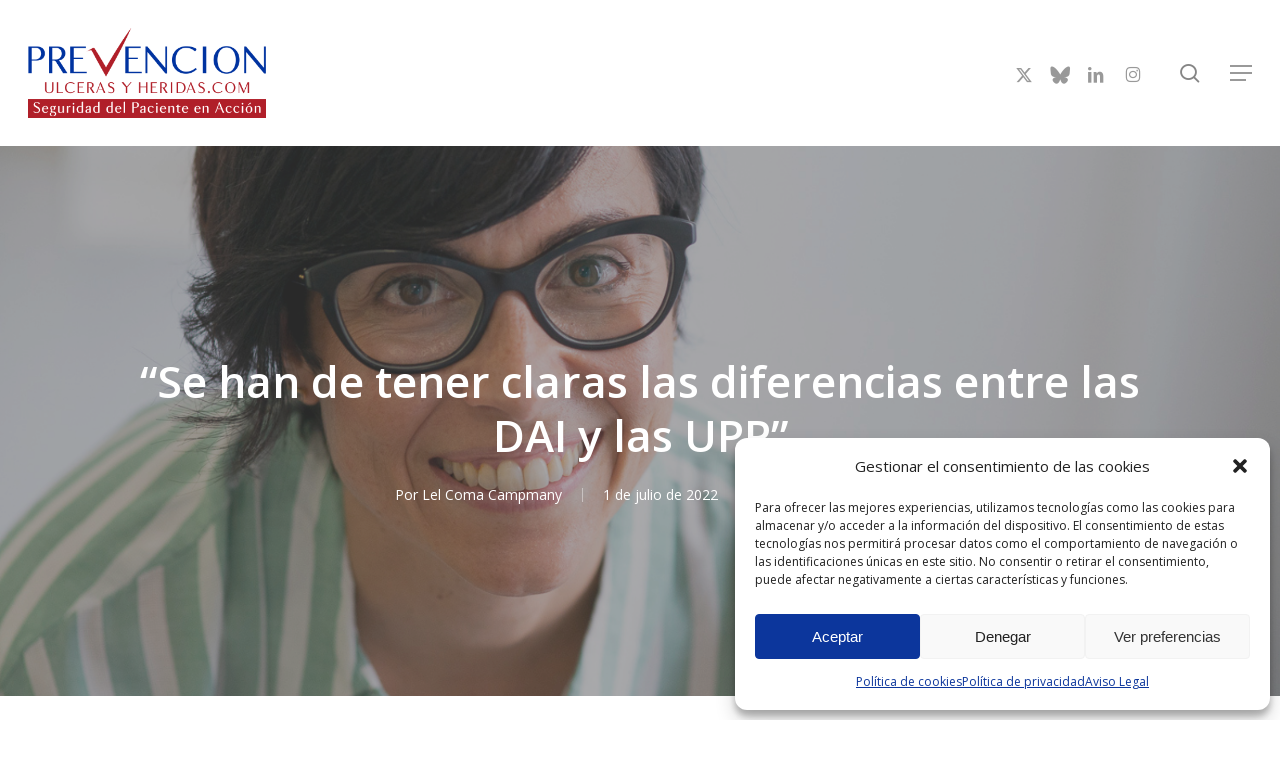

--- FILE ---
content_type: text/html; charset=UTF-8
request_url: https://prevencionulcerasyheridas.com/sandra-alexandre-dai/
body_size: 37125
content:
<!doctype html>
<html lang="es" class="no-js">
<head>
	<meta charset="UTF-8">
	<meta name="viewport" content="width=device-width, initial-scale=1, maximum-scale=1, user-scalable=0" /><meta name='robots' content='index, follow, max-image-preview:large, max-snippet:-1, max-video-preview:-1' />
<script>window._wca = window._wca || [];</script>

	<!-- This site is optimized with the Yoast SEO plugin v26.7 - https://yoast.com/wordpress/plugins/seo/ -->
	<title>&quot;Se han de tener claras las diferencias entre las DAI y las UPP&quot;</title>
	<meta name="description" content="Seguimos tratando demasiadas DAI como si fuesen UPP por el simple hecho que son lesiones que están localizadas en la zona perianal o glútea." />
	<link rel="canonical" href="https://prevencionulcerasyheridas.com/sandra-alexandre-dai/" />
	<meta property="og:locale" content="es_ES" />
	<meta property="og:type" content="article" />
	<meta property="og:title" content="&quot;Se han de tener claras las diferencias entre las DAI y las UPP&quot;" />
	<meta property="og:description" content="Seguimos tratando demasiadas DAI como si fuesen UPP por el simple hecho que son lesiones que están localizadas en la zona perianal o glútea." />
	<meta property="og:url" content="https://prevencionulcerasyheridas.com/sandra-alexandre-dai/" />
	<meta property="og:site_name" content="Prevención Úlceras y Heridas tret e" />
	<meta property="article:publisher" content="https://www.facebook.com/puyheridas" />
	<meta property="article:published_time" content="2022-07-01T09:47:42+00:00" />
	<meta property="article:modified_time" content="2022-07-04T08:54:03+00:00" />
	<meta property="og:image" content="https://prevencionulcerasyheridas.com/wp-content/uploads/2022/07/Prevencionulcerasyheridas-5.png" />
	<meta property="og:image:width" content="1600" />
	<meta property="og:image:height" content="900" />
	<meta property="og:image:type" content="image/png" />
	<meta name="author" content="Lel Coma Campmany" />
	<meta name="twitter:card" content="summary_large_image" />
	<meta name="twitter:creator" content="@PUyHeridas" />
	<meta name="twitter:site" content="@PUyHeridas" />
	<meta name="twitter:label1" content="Escrito por" />
	<meta name="twitter:data1" content="Lel Coma Campmany" />
	<meta name="twitter:label2" content="Tiempo de lectura" />
	<meta name="twitter:data2" content="6 minutos" />
	<script type="application/ld+json" class="yoast-schema-graph">{"@context":"https://schema.org","@graph":[{"@type":"Article","@id":"https://prevencionulcerasyheridas.com/sandra-alexandre-dai/#article","isPartOf":{"@id":"https://prevencionulcerasyheridas.com/sandra-alexandre-dai/"},"author":{"name":"Lel Coma Campmany","@id":"https://prevencionulcerasyheridas.com/#/schema/person/94a4f1cf342808b857102465feaa1527"},"headline":"&#8220;Se han de tener claras las diferencias entre las DAI y las UPP&#8221;","datePublished":"2022-07-01T09:47:42+00:00","dateModified":"2022-07-04T08:54:03+00:00","mainEntityOfPage":{"@id":"https://prevencionulcerasyheridas.com/sandra-alexandre-dai/"},"wordCount":1339,"commentCount":0,"publisher":{"@id":"https://prevencionulcerasyheridas.com/#organization"},"image":{"@id":"https://prevencionulcerasyheridas.com/sandra-alexandre-dai/#primaryimage"},"thumbnailUrl":"https://prevencionulcerasyheridas.com/wp-content/uploads/2022/07/Prevencionulcerasyheridas-5.png","keywords":["microbiota intestinal.","DAI","Dermatitis asociada a la incontinencia","ICS","Carme Marquilles","Consulta Territorial de Heridas Complejas de Atención Primaria","Sandra Alexandre"],"articleSection":["Archivo PreventNews"],"inLanguage":"es","potentialAction":[{"@type":"CommentAction","name":"Comment","target":["https://prevencionulcerasyheridas.com/sandra-alexandre-dai/#respond"]}]},{"@type":"WebPage","@id":"https://prevencionulcerasyheridas.com/sandra-alexandre-dai/","url":"https://prevencionulcerasyheridas.com/sandra-alexandre-dai/","name":"\"Se han de tener claras las diferencias entre las DAI y las UPP\"","isPartOf":{"@id":"https://prevencionulcerasyheridas.com/#website"},"primaryImageOfPage":{"@id":"https://prevencionulcerasyheridas.com/sandra-alexandre-dai/#primaryimage"},"image":{"@id":"https://prevencionulcerasyheridas.com/sandra-alexandre-dai/#primaryimage"},"thumbnailUrl":"https://prevencionulcerasyheridas.com/wp-content/uploads/2022/07/Prevencionulcerasyheridas-5.png","datePublished":"2022-07-01T09:47:42+00:00","dateModified":"2022-07-04T08:54:03+00:00","description":"Seguimos tratando demasiadas DAI como si fuesen UPP por el simple hecho que son lesiones que están localizadas en la zona perianal o glútea.","breadcrumb":{"@id":"https://prevencionulcerasyheridas.com/sandra-alexandre-dai/#breadcrumb"},"inLanguage":"es","potentialAction":[{"@type":"ReadAction","target":["https://prevencionulcerasyheridas.com/sandra-alexandre-dai/"]}]},{"@type":"ImageObject","inLanguage":"es","@id":"https://prevencionulcerasyheridas.com/sandra-alexandre-dai/#primaryimage","url":"https://prevencionulcerasyheridas.com/wp-content/uploads/2022/07/Prevencionulcerasyheridas-5.png","contentUrl":"https://prevencionulcerasyheridas.com/wp-content/uploads/2022/07/Prevencionulcerasyheridas-5.png","width":1600,"height":900},{"@type":"BreadcrumbList","@id":"https://prevencionulcerasyheridas.com/sandra-alexandre-dai/#breadcrumb","itemListElement":[{"@type":"ListItem","position":1,"name":"Portada","item":"https://prevencionulcerasyheridas.com/"},{"@type":"ListItem","position":2,"name":"&#8220;Se han de tener claras las diferencias entre las DAI y las UPP&#8221;"}]},{"@type":"WebSite","@id":"https://prevencionulcerasyheridas.com/#website","url":"https://prevencionulcerasyheridas.com/","name":"Prevención Úlceras y Heridas tret e","description":"Seguridad del Paciente en Acción","publisher":{"@id":"https://prevencionulcerasyheridas.com/#organization"},"potentialAction":[{"@type":"SearchAction","target":{"@type":"EntryPoint","urlTemplate":"https://prevencionulcerasyheridas.com/?s={search_term_string}"},"query-input":{"@type":"PropertyValueSpecification","valueRequired":true,"valueName":"search_term_string"}}],"inLanguage":"es"},{"@type":"Organization","@id":"https://prevencionulcerasyheridas.com/#organization","name":"Fheriwounds Solutions, S.L.","url":"https://prevencionulcerasyheridas.com/","logo":{"@type":"ImageObject","inLanguage":"es","@id":"https://prevencionulcerasyheridas.com/#/schema/logo/image/","url":"https://prevencionulcerasyheridas.com/wp-content/uploads/2021/04/logo-x2-1.png","contentUrl":"https://prevencionulcerasyheridas.com/wp-content/uploads/2021/04/logo-x2-1.png","width":800,"height":301,"caption":"Fheriwounds Solutions, S.L."},"image":{"@id":"https://prevencionulcerasyheridas.com/#/schema/logo/image/"},"sameAs":["https://www.facebook.com/puyheridas","https://x.com/PUyHeridas","https://www.instagram.com/puyheridas/?hl=es","https://www.linkedin.com/company/71941678/admin/"]},{"@type":"Person","@id":"https://prevencionulcerasyheridas.com/#/schema/person/94a4f1cf342808b857102465feaa1527","name":"Lel Coma Campmany","image":{"@type":"ImageObject","inLanguage":"es","@id":"https://prevencionulcerasyheridas.com/#/schema/person/image/","url":"https://secure.gravatar.com/avatar/45d6ad8feeb0b818e4c2f301a1a6ef7754a7d63be9acee3a16768abfb059b635?s=96&d=mm&r=g","contentUrl":"https://secure.gravatar.com/avatar/45d6ad8feeb0b818e4c2f301a1a6ef7754a7d63be9acee3a16768abfb059b635?s=96&d=mm&r=g","caption":"Lel Coma Campmany"}}]}</script>
	<!-- / Yoast SEO plugin. -->


<link rel='dns-prefetch' href='//static.addtoany.com' />
<link rel='dns-prefetch' href='//stats.wp.com' />
<link rel='dns-prefetch' href='//fonts.googleapis.com' />
<link rel='dns-prefetch' href='//widgets.wp.com' />
<link rel='preconnect' href='//c0.wp.com' />
<link rel="alternate" type="application/rss+xml" title="Prevención Úlceras y Heridas tret e &raquo; Feed" href="https://prevencionulcerasyheridas.com/feed/" />
<link rel="alternate" type="application/rss+xml" title="Prevención Úlceras y Heridas tret e &raquo; Feed de los comentarios" href="https://prevencionulcerasyheridas.com/comments/feed/" />
<link rel="alternate" type="application/rss+xml" title="Prevención Úlceras y Heridas tret e &raquo; Comentario &#8220;Se han de tener claras las diferencias entre las DAI y las UPP&#8221; del feed" href="https://prevencionulcerasyheridas.com/sandra-alexandre-dai/feed/" />
<link rel="alternate" title="oEmbed (JSON)" type="application/json+oembed" href="https://prevencionulcerasyheridas.com/wp-json/oembed/1.0/embed?url=https%3A%2F%2Fprevencionulcerasyheridas.com%2Fsandra-alexandre-dai%2F" />
<link rel="alternate" title="oEmbed (XML)" type="text/xml+oembed" href="https://prevencionulcerasyheridas.com/wp-json/oembed/1.0/embed?url=https%3A%2F%2Fprevencionulcerasyheridas.com%2Fsandra-alexandre-dai%2F&#038;format=xml" />
<style id='wp-img-auto-sizes-contain-inline-css' type='text/css'>
img:is([sizes=auto i],[sizes^="auto," i]){contain-intrinsic-size:3000px 1500px}
/*# sourceURL=wp-img-auto-sizes-contain-inline-css */
</style>
<style id='wp-emoji-styles-inline-css' type='text/css'>

	img.wp-smiley, img.emoji {
		display: inline !important;
		border: none !important;
		box-shadow: none !important;
		height: 1em !important;
		width: 1em !important;
		margin: 0 0.07em !important;
		vertical-align: -0.1em !important;
		background: none !important;
		padding: 0 !important;
	}
/*# sourceURL=wp-emoji-styles-inline-css */
</style>
<link rel='stylesheet' id='contact-form-7-css' href='https://prevencionulcerasyheridas.com/wp-content/plugins/contact-form-7/includes/css/styles.css?ver=6.1.4' type='text/css' media='all' />
<link rel='stylesheet' id='salient-social-css' href='https://prevencionulcerasyheridas.com/wp-content/plugins/salient-social/css/style.css?ver=1.2.5' type='text/css' media='all' />
<style id='salient-social-inline-css' type='text/css'>

  .sharing-default-minimal .nectar-love.loved,
  body .nectar-social[data-color-override="override"].fixed > a:before, 
  body .nectar-social[data-color-override="override"].fixed .nectar-social-inner a,
  .sharing-default-minimal .nectar-social[data-color-override="override"] .nectar-social-inner a:hover,
  .nectar-social.vertical[data-color-override="override"] .nectar-social-inner a:hover {
    background-color: #0c369c;
  }
  .nectar-social.hover .nectar-love.loved,
  .nectar-social.hover > .nectar-love-button a:hover,
  .nectar-social[data-color-override="override"].hover > div a:hover,
  #single-below-header .nectar-social[data-color-override="override"].hover > div a:hover,
  .nectar-social[data-color-override="override"].hover .share-btn:hover,
  .sharing-default-minimal .nectar-social[data-color-override="override"] .nectar-social-inner a {
    border-color: #0c369c;
  }
  #single-below-header .nectar-social.hover .nectar-love.loved i,
  #single-below-header .nectar-social.hover[data-color-override="override"] a:hover,
  #single-below-header .nectar-social.hover[data-color-override="override"] a:hover i,
  #single-below-header .nectar-social.hover .nectar-love-button a:hover i,
  .nectar-love:hover i,
  .hover .nectar-love:hover .total_loves,
  .nectar-love.loved i,
  .nectar-social.hover .nectar-love.loved .total_loves,
  .nectar-social.hover .share-btn:hover, 
  .nectar-social[data-color-override="override"].hover .nectar-social-inner a:hover,
  .nectar-social[data-color-override="override"].hover > div:hover span,
  .sharing-default-minimal .nectar-social[data-color-override="override"] .nectar-social-inner a:not(:hover) i,
  .sharing-default-minimal .nectar-social[data-color-override="override"] .nectar-social-inner a:not(:hover) {
    color: #0c369c;
  }
/*# sourceURL=salient-social-inline-css */
</style>
<link rel='stylesheet' id='wppss-frontend-stylesheet-css' href='https://prevencionulcerasyheridas.com/wp-content/plugins/woo-product-page-social-share/assets/css/front_style.css?ver=6.9' type='text/css' media='all' />
<link rel='stylesheet' id='wppss-bootstrap-stylesheet-css' href='https://prevencionulcerasyheridas.com/wp-content/plugins/woo-product-page-social-share/assets/css/bootstrap.css?ver=6.9' type='text/css' media='all' />
<link rel='stylesheet' id='woocommerce-layout-css' href='https://c0.wp.com/p/woocommerce/9.0.3/assets/css/woocommerce-layout.css' type='text/css' media='all' />
<style id='woocommerce-layout-inline-css' type='text/css'>

	.infinite-scroll .woocommerce-pagination {
		display: none;
	}
/*# sourceURL=woocommerce-layout-inline-css */
</style>
<link rel='stylesheet' id='woocommerce-smallscreen-css' href='https://c0.wp.com/p/woocommerce/9.0.3/assets/css/woocommerce-smallscreen.css' type='text/css' media='only screen and (max-width: 768px)' />
<link rel='stylesheet' id='woocommerce-general-css' href='https://c0.wp.com/p/woocommerce/9.0.3/assets/css/woocommerce.css' type='text/css' media='all' />
<style id='woocommerce-inline-inline-css' type='text/css'>
.woocommerce form .form-row .required { visibility: visible; }
/*# sourceURL=woocommerce-inline-inline-css */
</style>
<link rel='stylesheet' id='cmplz-general-css' href='https://prevencionulcerasyheridas.com/wp-content/plugins/complianz-gdpr/assets/css/cookieblocker.min.css?ver=1719831411' type='text/css' media='all' />
<link rel='stylesheet' id='iksm-public-style-css' href='https://prevencionulcerasyheridas.com/wp-content/plugins/iks-menu/assets/css/public.css?ver=1.12.7' type='text/css' media='all' />
<link rel='stylesheet' id='search-filter-plugin-styles-css' href='https://prevencionulcerasyheridas.com/wp-content/plugins/search-filter-pro/public/assets/css/search-filter.min.css?ver=2.5.17' type='text/css' media='all' />
<link rel='stylesheet' id='font-awesome-css' href='https://prevencionulcerasyheridas.com/wp-content/themes/salient/css/font-awesome-legacy.min.css?ver=4.7.1' type='text/css' media='all' />
<style id='font-awesome-inline-css' type='text/css'>
[data-font="FontAwesome"]:before {font-family: 'FontAwesome' !important;content: attr(data-icon) !important;speak: none !important;font-weight: normal !important;font-variant: normal !important;text-transform: none !important;line-height: 1 !important;font-style: normal !important;-webkit-font-smoothing: antialiased !important;-moz-osx-font-smoothing: grayscale !important;}
/*# sourceURL=font-awesome-inline-css */
</style>
<link rel='stylesheet' id='salient-grid-system-css' href='https://prevencionulcerasyheridas.com/wp-content/themes/salient/css/build/grid-system.css?ver=17.0.5' type='text/css' media='all' />
<link rel='stylesheet' id='main-styles-css' href='https://prevencionulcerasyheridas.com/wp-content/themes/salient/css/build/style.css?ver=17.0.5' type='text/css' media='all' />
<link rel='stylesheet' id='nectar-single-styles-css' href='https://prevencionulcerasyheridas.com/wp-content/themes/salient/css/build/single.css?ver=17.0.5' type='text/css' media='all' />
<link rel='stylesheet' id='nectar-cf7-css' href='https://prevencionulcerasyheridas.com/wp-content/themes/salient/css/build/third-party/cf7.css?ver=17.0.5' type='text/css' media='all' />
<link rel='stylesheet' id='nectar-brands-css' href='https://prevencionulcerasyheridas.com/wp-content/themes/salient/css/nectar-brands.css?ver=17.0.5' type='text/css' media='all' />
<link rel='stylesheet' id='nectar_default_font_open_sans-css' href='https://fonts.googleapis.com/css?family=Open+Sans%3A300%2C400%2C600%2C700&#038;subset=latin%2Clatin-ext' type='text/css' media='all' />
<link rel='stylesheet' id='responsive-css' href='https://prevencionulcerasyheridas.com/wp-content/themes/salient/css/build/responsive.css?ver=17.0.5' type='text/css' media='all' />
<link rel='stylesheet' id='nectar-product-style-minimal-css' href='https://prevencionulcerasyheridas.com/wp-content/themes/salient/css/build/third-party/woocommerce/product-style-minimal.css?ver=17.0.5' type='text/css' media='all' />
<link rel='stylesheet' id='woocommerce-css' href='https://prevencionulcerasyheridas.com/wp-content/themes/salient/css/build/woocommerce.css?ver=17.0.5' type='text/css' media='all' />
<link rel='stylesheet' id='skin-material-css' href='https://prevencionulcerasyheridas.com/wp-content/themes/salient/css/build/skin-material.css?ver=17.0.5' type='text/css' media='all' />
<link rel='stylesheet' id='salient-wp-menu-dynamic-css' href='https://prevencionulcerasyheridas.com/wp-content/uploads/salient/menu-dynamic.css?ver=71938' type='text/css' media='all' />
<link rel='stylesheet' id='pwb-styles-frontend-css' href='https://prevencionulcerasyheridas.com/wp-content/plugins/perfect-woocommerce-brands/build/frontend/css/style.css?ver=3.6.8' type='text/css' media='all' />
<link rel='stylesheet' id='jetpack_likes-css' href='https://c0.wp.com/p/jetpack/15.4/modules/likes/style.css' type='text/css' media='all' />
<link rel='stylesheet' id='dynamic-css-css' href='https://prevencionulcerasyheridas.com/wp-content/themes/salient/css/salient-dynamic-styles.css?ver=32207' type='text/css' media='all' />
<style id='dynamic-css-inline-css' type='text/css'>
#page-header-bg[data-post-hs="default_minimal"] .inner-wrap{text-align:center}#page-header-bg[data-post-hs="default_minimal"] .inner-wrap >a,.material #page-header-bg.fullscreen-header .inner-wrap >a{color:#fff;font-weight:600;border:var(--nectar-border-thickness) solid rgba(255,255,255,0.4);padding:4px 10px;margin:5px 6px 0 5px;display:inline-block;transition:all 0.2s ease;-webkit-transition:all 0.2s ease;font-size:14px;line-height:18px}body.material #page-header-bg.fullscreen-header .inner-wrap >a{margin-bottom:15px;}body.material #page-header-bg.fullscreen-header .inner-wrap >a{border:none;padding:6px 10px}body[data-button-style^="rounded"] #page-header-bg[data-post-hs="default_minimal"] .inner-wrap >a,body[data-button-style^="rounded"].material #page-header-bg.fullscreen-header .inner-wrap >a{border-radius:100px}body.single [data-post-hs="default_minimal"] #single-below-header span,body.single .heading-title[data-header-style="default_minimal"] #single-below-header span{line-height:14px;}#page-header-bg[data-post-hs="default_minimal"] #single-below-header{text-align:center;position:relative;z-index:100}#page-header-bg[data-post-hs="default_minimal"] #single-below-header span{float:none;display:inline-block}#page-header-bg[data-post-hs="default_minimal"] .inner-wrap >a:hover,#page-header-bg[data-post-hs="default_minimal"] .inner-wrap >a:focus{border-color:transparent}#page-header-bg.fullscreen-header .avatar,#page-header-bg[data-post-hs="default_minimal"] .avatar{border-radius:100%}#page-header-bg.fullscreen-header .meta-author span,#page-header-bg[data-post-hs="default_minimal"] .meta-author span{display:block}#page-header-bg.fullscreen-header .meta-author img{margin-bottom:0;height:50px;width:auto}#page-header-bg[data-post-hs="default_minimal"] .meta-author img{margin-bottom:0;height:40px;width:auto}#page-header-bg[data-post-hs="default_minimal"] .author-section{position:absolute;bottom:30px}#page-header-bg.fullscreen-header .meta-author,#page-header-bg[data-post-hs="default_minimal"] .meta-author{font-size:18px}#page-header-bg.fullscreen-header .author-section .meta-date,#page-header-bg[data-post-hs="default_minimal"] .author-section .meta-date{font-size:12px;color:rgba(255,255,255,0.8)}#page-header-bg.fullscreen-header .author-section .meta-date i{font-size:12px}#page-header-bg[data-post-hs="default_minimal"] .author-section .meta-date i{font-size:11px;line-height:14px}#page-header-bg[data-post-hs="default_minimal"] .author-section .avatar-post-info{position:relative;top:-5px}#page-header-bg.fullscreen-header .author-section a,#page-header-bg[data-post-hs="default_minimal"] .author-section a{display:block;margin-bottom:-2px}#page-header-bg[data-post-hs="default_minimal"] .author-section a{font-size:14px;line-height:14px}#page-header-bg.fullscreen-header .author-section a:hover,#page-header-bg[data-post-hs="default_minimal"] .author-section a:hover{color:rgba(255,255,255,0.85)!important}#page-header-bg.fullscreen-header .author-section,#page-header-bg[data-post-hs="default_minimal"] .author-section{width:100%;z-index:10;text-align:center}#page-header-bg.fullscreen-header .author-section{margin-top:25px;}#page-header-bg.fullscreen-header .author-section span,#page-header-bg[data-post-hs="default_minimal"] .author-section span{padding-left:0;line-height:20px;font-size:20px}#page-header-bg.fullscreen-header .author-section .avatar-post-info,#page-header-bg[data-post-hs="default_minimal"] .author-section .avatar-post-info{margin-left:10px}#page-header-bg.fullscreen-header .author-section .avatar-post-info,#page-header-bg.fullscreen-header .author-section .meta-author,#page-header-bg[data-post-hs="default_minimal"] .author-section .avatar-post-info,#page-header-bg[data-post-hs="default_minimal"] .author-section .meta-author{text-align:left;display:inline-block;top:9px}@media only screen and (min-width :690px) and (max-width :999px){body.single-post #page-header-bg[data-post-hs="default_minimal"]{padding-top:10%;padding-bottom:10%;}}@media only screen and (max-width :690px){#ajax-content-wrap #page-header-bg[data-post-hs="default_minimal"] #single-below-header span:not(.rich-snippet-hidden),#ajax-content-wrap .row.heading-title[data-header-style="default_minimal"] .col.section-title span.meta-category{display:inline-block;}.container-wrap[data-remove-post-comment-number="0"][data-remove-post-author="0"][data-remove-post-date="0"] .heading-title[data-header-style="default_minimal"] #single-below-header > span,#page-header-bg[data-post-hs="default_minimal"] .span_6[data-remove-post-comment-number="0"][data-remove-post-author="0"][data-remove-post-date="0"] #single-below-header > span{padding:0 8px;}.container-wrap[data-remove-post-comment-number="0"][data-remove-post-author="0"][data-remove-post-date="0"] .heading-title[data-header-style="default_minimal"] #single-below-header span,#page-header-bg[data-post-hs="default_minimal"] .span_6[data-remove-post-comment-number="0"][data-remove-post-author="0"][data-remove-post-date="0"] #single-below-header span{font-size:13px;line-height:10px;}.material #page-header-bg.fullscreen-header .author-section{margin-top:5px;}#page-header-bg.fullscreen-header .author-section{bottom:20px;}#page-header-bg.fullscreen-header .author-section .meta-date:not(.updated){margin-top:-4px;display:block;}#page-header-bg.fullscreen-header .author-section .avatar-post-info{margin:10px 0 0 0;}}#page-header-bg h1,#page-header-bg .subheader,.nectar-box-roll .overlaid-content h1,.nectar-box-roll .overlaid-content .subheader,#page-header-bg #portfolio-nav a i,body .section-title #portfolio-nav a:hover i,.page-header-no-bg h1,.page-header-no-bg span,#page-header-bg #portfolio-nav a i,#page-header-bg span,#page-header-bg #single-below-header a:hover,#page-header-bg #single-below-header a:focus,#page-header-bg.fullscreen-header .author-section a{color:#ffffff!important;}body #page-header-bg .pinterest-share i,body #page-header-bg .facebook-share i,body #page-header-bg .linkedin-share i,body #page-header-bg .twitter-share i,body #page-header-bg .google-plus-share i,body #page-header-bg .icon-salient-heart,body #page-header-bg .icon-salient-heart-2{color:#ffffff;}#page-header-bg[data-post-hs="default_minimal"] .inner-wrap > a:not(:hover){color:#ffffff;border-color:rgba(255,255,255,0.4);}.single #page-header-bg #single-below-header > span{border-color:rgba(255,255,255,0.4);}body .section-title #portfolio-nav a:hover i{opacity:0.75;}.single #page-header-bg .blog-title #single-meta .nectar-social.hover > div a,.single #page-header-bg .blog-title #single-meta > div a,.single #page-header-bg .blog-title #single-meta ul .n-shortcode a,#page-header-bg .blog-title #single-meta .nectar-social.hover .share-btn{border-color:rgba(255,255,255,0.4);}.single #page-header-bg .blog-title #single-meta .nectar-social.hover > div a:hover,#page-header-bg .blog-title #single-meta .nectar-social.hover .share-btn:hover,.single #page-header-bg .blog-title #single-meta div > a:hover,.single #page-header-bg .blog-title #single-meta ul .n-shortcode a:hover,.single #page-header-bg .blog-title #single-meta ul li:not(.meta-share-count):hover > a{border-color:rgba(255,255,255,1);}.single #page-header-bg #single-meta div span,.single #page-header-bg #single-meta > div a,.single #page-header-bg #single-meta > div i{color:#ffffff!important;}.single #page-header-bg #single-meta ul .meta-share-count .nectar-social a i{color:rgba(255,255,255,0.7)!important;}.single #page-header-bg #single-meta ul .meta-share-count .nectar-social a:hover i{color:rgba(255,255,255,1)!important;}@media only screen and (min-width:1000px){body #ajax-content-wrap.no-scroll{min-height:calc(100vh - 146px);height:calc(100vh - 146px)!important;}}@media only screen and (min-width:1000px){#page-header-wrap.fullscreen-header,#page-header-wrap.fullscreen-header #page-header-bg,html:not(.nectar-box-roll-loaded) .nectar-box-roll > #page-header-bg.fullscreen-header,.nectar_fullscreen_zoom_recent_projects,#nectar_fullscreen_rows:not(.afterLoaded) > div{height:calc(100vh - 145px);}.wpb_row.vc_row-o-full-height.top-level,.wpb_row.vc_row-o-full-height.top-level > .col.span_12{min-height:calc(100vh - 145px);}html:not(.nectar-box-roll-loaded) .nectar-box-roll > #page-header-bg.fullscreen-header{top:146px;}.nectar-slider-wrap[data-fullscreen="true"]:not(.loaded),.nectar-slider-wrap[data-fullscreen="true"]:not(.loaded) .swiper-container{height:calc(100vh - 144px)!important;}.admin-bar .nectar-slider-wrap[data-fullscreen="true"]:not(.loaded),.admin-bar .nectar-slider-wrap[data-fullscreen="true"]:not(.loaded) .swiper-container{height:calc(100vh - 144px - 32px)!important;}}.admin-bar[class*="page-template-template-no-header"] .wpb_row.vc_row-o-full-height.top-level,.admin-bar[class*="page-template-template-no-header"] .wpb_row.vc_row-o-full-height.top-level > .col.span_12{min-height:calc(100vh - 32px);}body[class*="page-template-template-no-header"] .wpb_row.vc_row-o-full-height.top-level,body[class*="page-template-template-no-header"] .wpb_row.vc_row-o-full-height.top-level > .col.span_12{min-height:100vh;}@media only screen and (max-width:999px){.using-mobile-browser #nectar_fullscreen_rows:not(.afterLoaded):not([data-mobile-disable="on"]) > div{height:calc(100vh - 156px);}.using-mobile-browser .wpb_row.vc_row-o-full-height.top-level,.using-mobile-browser .wpb_row.vc_row-o-full-height.top-level > .col.span_12,[data-permanent-transparent="1"].using-mobile-browser .wpb_row.vc_row-o-full-height.top-level,[data-permanent-transparent="1"].using-mobile-browser .wpb_row.vc_row-o-full-height.top-level > .col.span_12{min-height:calc(100vh - 156px);}html:not(.nectar-box-roll-loaded) .nectar-box-roll > #page-header-bg.fullscreen-header,.nectar_fullscreen_zoom_recent_projects,.nectar-slider-wrap[data-fullscreen="true"]:not(.loaded),.nectar-slider-wrap[data-fullscreen="true"]:not(.loaded) .swiper-container,#nectar_fullscreen_rows:not(.afterLoaded):not([data-mobile-disable="on"]) > div{height:calc(100vh - 103px);}.wpb_row.vc_row-o-full-height.top-level,.wpb_row.vc_row-o-full-height.top-level > .col.span_12{min-height:calc(100vh - 103px);}body[data-transparent-header="false"] #ajax-content-wrap.no-scroll{min-height:calc(100vh - 103px);height:calc(100vh - 103px);}}.post-type-archive-product.woocommerce .container-wrap,.tax-product_cat.woocommerce .container-wrap{background-color:#f6f6f6;}.woocommerce ul.products li.product.material,.woocommerce-page ul.products li.product.material{background-color:#ffffff;}.woocommerce ul.products li.product.minimal .product-wrap,.woocommerce ul.products li.product.minimal .background-color-expand,.woocommerce-page ul.products li.product.minimal .product-wrap,.woocommerce-page ul.products li.product.minimal .background-color-expand{background-color:#ffffff;}.screen-reader-text,.nectar-skip-to-content:not(:focus){border:0;clip:rect(1px,1px,1px,1px);clip-path:inset(50%);height:1px;margin:-1px;overflow:hidden;padding:0;position:absolute!important;width:1px;word-wrap:normal!important;}.row .col img:not([srcset]){width:auto;}.row .col img.img-with-animation.nectar-lazy:not([srcset]){width:100%;}
.woocommerce a.button, .button, .nectar-quick-view-box a.button, .woocommerce-page input.button, .woocommerce #respond input#submit, .woocommerce-page #respond input#submit, .woocommerce #content input.button, .woocommerce-page #content input.button { 
        display: none;
}				}

#tab-pwb_tab {
  display: none!important;
}

woocommerce-Tabs-panel woocommerce-Tabs-panel--pwb_tab panel entry-content wc-tab {
  display: none!important;
}				

.woocommerce-result-count {
    display: none!important;
}				

.woocommerce-ordering {
    display: none!important;
}




.woocommerce div.product .woocommerce-tabs ul.tabs {
    display: none;
}	

.woocommerce div.product .summary p.price {
    display: block;
    color: inherit;
    font-size: 30px;
    line-height: 30px;
    margin-top: 0.5em;
    padding-bottom: 0;
}	

#breadcrumbs {
    display: none;
}
   
.wpcf7-form p span {
    color: #858585;
}	

			

input.wpcf7-form-control.wpcf7-submit {
   display: block;
   margin: 0 auto;
}

.woocommerce .woocommerce-breadcrumb { 
   display: none !important;
}

.woocommerce ul.products li.product h3, .woocommerce-page ul.products li.product h3, .woocommerce ul.products li.product h2, .woocommerce-page ul.products li.product h2 {
    font-family: 'Open Sans';
    font-size: 50px;
    font-weight: 800;
    line-height: 23px;
    margin-top: 10px;
    text-transform: none;
    letter-spacing: 0;
    padding: 0.5em 0 0.3em 0;
}

.woocommerce ul.products li.product .woocommerce-loop-category__title, .woocommerce ul.products li.product .woocommerce-loop-product__title, .woocommerce ul.products li.product h3 {
    padding: .5em 0;
    margin: 0;
    font-size: 1.5em;
}

.box-link {
    padding: 0% !important;
}


.nectar-love {    display: none !important;
}

.meta-category  {    display: none !important;
}

#page-header-bg[data-post-hs="default_minimal"] .inner-wrap > a {
    display: none !important;
}

.post-content {
    padding-left: 0px;
}

.team-member[data-style="bio_fullscreen_alt"] .team-member-image {
    max-width: 250px;
}

.grecaptcha-badge { 
    visibility: hidden;
}
/*# sourceURL=dynamic-css-inline-css */
</style>
<script type="text/javascript" src="https://c0.wp.com/c/6.9/wp-includes/js/dist/hooks.min.js" id="wp-hooks-js"></script>
<script type="text/javascript" src="https://c0.wp.com/c/6.9/wp-includes/js/jquery/jquery.min.js" id="jquery-core-js"></script>
<script type="text/javascript" src="https://c0.wp.com/c/6.9/wp-includes/js/jquery/jquery-migrate.min.js" id="jquery-migrate-js"></script>
<script type="text/javascript" id="say-what-js-js-extra">
/* <![CDATA[ */
var say_what_data = {"replacements":{"salient|Next|":"Siguiente","salient|Previous|":"Anterior"}};
//# sourceURL=say-what-js-js-extra
/* ]]> */
</script>
<script type="text/javascript" src="https://prevencionulcerasyheridas.com/wp-content/plugins/say-what/assets/build/frontend.js?ver=fd31684c45e4d85aeb4e" id="say-what-js-js"></script>
<script type="text/javascript" src="//static.addtoany.com/menu/page.js?ver=6.9" id="wppss-addtoany-script-js"></script>
<script type="text/javascript" src="https://prevencionulcerasyheridas.com/wp-content/plugins/woo-product-page-social-share/assets/js/script.js?ver=1" id="wppss-frontend-script-js"></script>
<script type="text/javascript" src="https://c0.wp.com/p/woocommerce/9.0.3/assets/js/jquery-blockui/jquery.blockUI.min.js" id="jquery-blockui-js" defer="defer" data-wp-strategy="defer"></script>
<script type="text/javascript" id="wc-add-to-cart-js-extra">
/* <![CDATA[ */
var wc_add_to_cart_params = {"ajax_url":"/wp-admin/admin-ajax.php","wc_ajax_url":"/?wc-ajax=%%endpoint%%","i18n_view_cart":"View cart","cart_url":"https://prevencionulcerasyheridas.com","is_cart":"","cart_redirect_after_add":"no"};
//# sourceURL=wc-add-to-cart-js-extra
/* ]]> */
</script>
<script type="text/javascript" src="https://c0.wp.com/p/woocommerce/9.0.3/assets/js/frontend/add-to-cart.min.js" id="wc-add-to-cart-js" defer="defer" data-wp-strategy="defer"></script>
<script type="text/javascript" src="https://c0.wp.com/p/woocommerce/9.0.3/assets/js/js-cookie/js.cookie.min.js" id="js-cookie-js" defer="defer" data-wp-strategy="defer"></script>
<script type="text/javascript" id="woocommerce-js-extra">
/* <![CDATA[ */
var woocommerce_params = {"ajax_url":"/wp-admin/admin-ajax.php","wc_ajax_url":"/?wc-ajax=%%endpoint%%"};
//# sourceURL=woocommerce-js-extra
/* ]]> */
</script>
<script type="text/javascript" src="https://c0.wp.com/p/woocommerce/9.0.3/assets/js/frontend/woocommerce.min.js" id="woocommerce-js" defer="defer" data-wp-strategy="defer"></script>
<script type="text/javascript" src="https://prevencionulcerasyheridas.com/wp-content/plugins/iks-menu/assets/js/public.js?ver=1.12.7" id="iksm-public-script-js"></script>
<script type="text/javascript" src="https://prevencionulcerasyheridas.com/wp-content/plugins/iks-menu/assets/js/menu.js?ver=1.12.7" id="iksm-menu-script-js"></script>
<script type="text/javascript" id="search-filter-plugin-build-js-extra">
/* <![CDATA[ */
var SF_LDATA = {"ajax_url":"https://prevencionulcerasyheridas.com/wp-admin/admin-ajax.php","home_url":"https://prevencionulcerasyheridas.com/","extensions":[]};
//# sourceURL=search-filter-plugin-build-js-extra
/* ]]> */
</script>
<script type="text/javascript" src="https://prevencionulcerasyheridas.com/wp-content/plugins/search-filter-pro/public/assets/js/search-filter-build.min.js?ver=2.5.17" id="search-filter-plugin-build-js"></script>
<script type="text/javascript" src="https://prevencionulcerasyheridas.com/wp-content/plugins/search-filter-pro/public/assets/js/chosen.jquery.min.js?ver=2.5.17" id="search-filter-plugin-chosen-js"></script>
<script data-service="jetpack-statistics" data-category="statistics" type="text/plain" data-cmplz-src="https://stats.wp.com/s-202604.js" id="woocommerce-analytics-js" defer="defer" data-wp-strategy="defer"></script>
<script></script><link rel="https://api.w.org/" href="https://prevencionulcerasyheridas.com/wp-json/" /><link rel="alternate" title="JSON" type="application/json" href="https://prevencionulcerasyheridas.com/wp-json/wp/v2/posts/5409" /><link rel="EditURI" type="application/rsd+xml" title="RSD" href="https://prevencionulcerasyheridas.com/xmlrpc.php?rsd" />
<link rel='shortlink' href='https://prevencionulcerasyheridas.com/?p=5409' />
	<style>img#wpstats{display:none}</style>
					<style>.cmplz-hidden {
					display: none !important;
				}</style><style type="text/css" id="iksm-dynamic-style"></style>		<script>
			document.documentElement.className = document.documentElement.className.replace( 'no-js', 'js' );
		</script>
				<style>
			.no-js img.lazyload { display: none; }
			figure.wp-block-image img.lazyloading { min-width: 150px; }
							.lazyload, .lazyloading { opacity: 0; }
				.lazyloaded {
					opacity: 1;
					transition: opacity 400ms;
					transition-delay: 0ms;
				}
					</style>
		<script type="text/javascript"> var root = document.getElementsByTagName( "html" )[0]; root.setAttribute( "class", "js" ); </script><!-- Global site tag (gtag.js) - Google Analytics -->
<script type="text/plain" data-service="google-analytics" data-category="statistics" async data-cmplz-src="https://www.googletagmanager.com/gtag/js?id=G-S449WBWD7P"></script>
<script>
  window.dataLayer = window.dataLayer || [];
  function gtag(){dataLayer.push(arguments);}
  gtag('js', new Date());

  gtag('config', 'G-S449WBWD7P');
</script>

<!-- Global site tag (gtag.js) - Google Analytics -->
<script type="text/plain" data-service="google-analytics" data-category="statistics" async data-cmplz-src="https://www.googletagmanager.com/gtag/js?id=UA-223733129-1"></script>
<script>
  window.dataLayer = window.dataLayer || [];
  function gtag(){dataLayer.push(arguments);}
  gtag('js', new Date());

  gtag('config', 'UA-223733129-1');
</script>
	<noscript><style>.woocommerce-product-gallery{ opacity: 1 !important; }</style></noscript>
	<meta name="generator" content="Powered by WPBakery Page Builder - drag and drop page builder for WordPress."/>
<link rel="icon" href="https://prevencionulcerasyheridas.com/wp-content/uploads/2021/04/cropped-icon-blau-2-1-32x32.jpg" sizes="32x32" />
<link rel="icon" href="https://prevencionulcerasyheridas.com/wp-content/uploads/2021/04/cropped-icon-blau-2-1-192x192.jpg" sizes="192x192" />
<link rel="apple-touch-icon" href="https://prevencionulcerasyheridas.com/wp-content/uploads/2021/04/cropped-icon-blau-2-1-180x180.jpg" />
<meta name="msapplication-TileImage" content="https://prevencionulcerasyheridas.com/wp-content/uploads/2021/04/cropped-icon-blau-2-1-270x270.jpg" />
<noscript><style> .wpb_animate_when_almost_visible { opacity: 1; }</style></noscript><style id='wp-block-tag-cloud-inline-css' type='text/css'>
.wp-block-tag-cloud{box-sizing:border-box}.wp-block-tag-cloud.aligncenter{justify-content:center;text-align:center}.wp-block-tag-cloud a{display:inline-block;margin-right:5px}.wp-block-tag-cloud span{display:inline-block;margin-left:5px;text-decoration:none}:root :where(.wp-block-tag-cloud.is-style-outline){display:flex;flex-wrap:wrap;gap:1ch}:root :where(.wp-block-tag-cloud.is-style-outline a){border:1px solid;font-size:unset!important;margin-right:0;padding:1ch 2ch;text-decoration:none!important}
/*# sourceURL=https://c0.wp.com/c/6.9/wp-includes/blocks/tag-cloud/style.min.css */
</style>
<link rel='stylesheet' id='wc-blocks-style-css' href='https://c0.wp.com/p/woocommerce/9.0.3/assets/client/blocks/wc-blocks.css' type='text/css' media='all' />
<link data-pagespeed-no-defer data-nowprocket data-wpacu-skip data-no-optimize data-noptimize rel='stylesheet' id='main-styles-non-critical-css' href='https://prevencionulcerasyheridas.com/wp-content/themes/salient/css/build/style-non-critical.css?ver=17.0.5' type='text/css' media='all' />
<link data-pagespeed-no-defer data-nowprocket data-wpacu-skip data-no-optimize data-noptimize rel='stylesheet' id='nectar-woocommerce-non-critical-css' href='https://prevencionulcerasyheridas.com/wp-content/themes/salient/css/build/third-party/woocommerce/woocommerce-non-critical.css?ver=17.0.5' type='text/css' media='all' />
<link data-pagespeed-no-defer data-nowprocket data-wpacu-skip data-no-optimize data-noptimize rel='stylesheet' id='fancyBox-css' href='https://prevencionulcerasyheridas.com/wp-content/themes/salient/css/build/plugins/jquery.fancybox.css?ver=3.3.1' type='text/css' media='all' />
<link data-pagespeed-no-defer data-nowprocket data-wpacu-skip data-no-optimize data-noptimize rel='stylesheet' id='nectar-ocm-core-css' href='https://prevencionulcerasyheridas.com/wp-content/themes/salient/css/build/off-canvas/core.css?ver=17.0.5' type='text/css' media='all' />
<link data-pagespeed-no-defer data-nowprocket data-wpacu-skip data-no-optimize data-noptimize rel='stylesheet' id='nectar-ocm-slide-out-right-material-css' href='https://prevencionulcerasyheridas.com/wp-content/themes/salient/css/build/off-canvas/slide-out-right-material.css?ver=17.0.5' type='text/css' media='all' />
<link data-pagespeed-no-defer data-nowprocket data-wpacu-skip data-no-optimize data-noptimize rel='stylesheet' id='nectar-ocm-slide-out-right-hover-css' href='https://prevencionulcerasyheridas.com/wp-content/themes/salient/css/build/off-canvas/slide-out-right-hover.css?ver=17.0.5' type='text/css' media='all' />
</head><body data-rsssl=1 data-cmplz=1 class="wp-singular post-template-default single single-post postid-5409 single-format-standard wp-theme-salient theme-salient woocommerce-no-js material wpb-js-composer js-comp-ver-7.8.1 vc_responsive" data-footer-reveal="false" data-footer-reveal-shadow="none" data-header-format="default" data-body-border="off" data-boxed-style="" data-header-breakpoint="1650" data-dropdown-style="minimal" data-cae="easeOutCubic" data-cad="750" data-megamenu-width="contained" data-aie="none" data-ls="fancybox" data-apte="standard" data-hhun="0" data-fancy-form-rcs="default" data-form-style="minimal" data-form-submit="regular" data-is="minimal" data-button-style="slightly_rounded_shadow" data-user-account-button="false" data-flex-cols="true" data-col-gap="default" data-header-inherit-rc="false" data-header-search="true" data-animated-anchors="true" data-ajax-transitions="false" data-full-width-header="true" data-slide-out-widget-area="true" data-slide-out-widget-area-style="slide-out-from-right" data-user-set-ocm="off" data-loading-animation="none" data-bg-header="true" data-responsive="1" data-ext-responsive="true" data-ext-padding="90" data-header-resize="1" data-header-color="light" data-transparent-header="false" data-cart="false" data-remove-m-parallax="" data-remove-m-video-bgs="" data-m-animate="0" data-force-header-trans-color="light" data-smooth-scrolling="0" data-permanent-transparent="false" >
	
	<script type="text/javascript">
	 (function(window, document) {

		 if(navigator.userAgent.match(/(Android|iPod|iPhone|iPad|BlackBerry|IEMobile|Opera Mini)/)) {
			 document.body.className += " using-mobile-browser mobile ";
		 }
		 if(navigator.userAgent.match(/Mac/) && navigator.maxTouchPoints && navigator.maxTouchPoints > 2) {
			document.body.className += " using-ios-device ";
		}

		 if( !("ontouchstart" in window) ) {

			 var body = document.querySelector("body");
			 var winW = window.innerWidth;
			 var bodyW = body.clientWidth;

			 if (winW > bodyW + 4) {
				 body.setAttribute("style", "--scroll-bar-w: " + (winW - bodyW - 4) + "px");
			 } else {
				 body.setAttribute("style", "--scroll-bar-w: 0px");
			 }
		 }

	 })(window, document);
   </script><a href="#ajax-content-wrap" class="nectar-skip-to-content">Skip to main content</a><div class="ocm-effect-wrap"><div class="ocm-effect-wrap-inner">	
	<div id="header-space"  data-header-mobile-fixed='1'></div> 
	
		<div id="header-outer" data-has-menu="true" data-has-buttons="yes" data-header-button_style="default" data-using-pr-menu="false" data-mobile-fixed="1" data-ptnm="false" data-lhe="animated_underline" data-user-set-bg="#ffffff" data-format="default" data-permanent-transparent="false" data-megamenu-rt="0" data-remove-fixed="0" data-header-resize="1" data-cart="false" data-transparency-option="0" data-box-shadow="large" data-shrink-num="6" data-using-secondary="0" data-using-logo="1" data-logo-height="90" data-m-logo-height="80" data-padding="28" data-full-width="true" data-condense="false" >
		
<div id="search-outer" class="nectar">
	<div id="search">
		<div class="container">
			 <div id="search-box">
				 <div class="inner-wrap">
					 <div class="col span_12">
						  <form role="search" action="https://prevencionulcerasyheridas.com/" method="GET">
														 <input type="text" name="s"  value="" aria-label="Buscar" placeholder="Buscar" />
							 
						<span>Pulsa enter para buscar o ESC para cerrar</span>
												</form>
					</div><!--/span_12-->
				</div><!--/inner-wrap-->
			 </div><!--/search-box-->
			 <div id="close"><a href="#"><span class="screen-reader-text">Cerrar buscador</span>
				<span class="close-wrap"> <span class="close-line close-line1"></span> <span class="close-line close-line2"></span> </span>				 </a></div>
		 </div><!--/container-->
	</div><!--/search-->
</div><!--/search-outer-->

<header id="top">
	<div class="container">
		<div class="row">
			<div class="col span_3">
								<a id="logo" href="https://prevencionulcerasyheridas.com" data-supplied-ml-starting-dark="false" data-supplied-ml-starting="false" data-supplied-ml="false" >
					<img class="stnd skip-lazy default-logo dark-version" width="400" height="151" alt="Prevención Úlceras y Heridas tret e" src="https://prevencionulcerasyheridas.com/wp-content/uploads/2021/04/logo-x1.png" srcset="https://prevencionulcerasyheridas.com/wp-content/uploads/2021/04/logo-x1.png 1x, https://prevencionulcerasyheridas.com/wp-content/uploads/2021/04/logo-x2-1.png 2x" />				</a>
							</div><!--/span_3-->

			<div class="col span_9 col_last">
									<div class="nectar-mobile-only mobile-header"><div class="inner"></div></div>
									<a class="mobile-search" href="#searchbox"><span class="nectar-icon icon-salient-search" aria-hidden="true"></span><span class="screen-reader-text">search</span></a>
														<div class="slide-out-widget-area-toggle mobile-icon slide-out-from-right" data-custom-color="false" data-icon-animation="simple-transform">
						<div> <a href="#slide-out-widget-area" role="button" aria-label="Navigation Menu" aria-expanded="false" class="closed">
							<span class="screen-reader-text">Menu</span><span aria-hidden="true"> <i class="lines-button x2"> <i class="lines"></i> </i> </span>						</a></div>
					</div>
				
									<nav aria-label="Main Menu">
													<ul class="sf-menu">
								<li id="menu-item-4798" class="menu-item menu-item-type-post_type menu-item-object-page nectar-regular-menu-item menu-item-4798"><a href="https://prevencionulcerasyheridas.com/que-es/"><span class="menu-title-text">Qué es</span></a></li>
<li id="menu-item-3713" class="menu-item menu-item-type-post_type menu-item-object-page nectar-regular-menu-item menu-item-3713"><a href="https://prevencionulcerasyheridas.com/blog/"><span class="menu-title-text">Blog Piel Segura</span></a></li>
<li id="menu-item-79" class="menu-item menu-item-type-post_type menu-item-object-page nectar-regular-menu-item menu-item-79"><a href="https://prevencionulcerasyheridas.com/catalogo/"><span class="menu-title-text">Catálogo</span></a></li>
<li id="menu-item-3943" class="menu-item menu-item-type-post_type menu-item-object-page nectar-regular-menu-item menu-item-3943"><a href="https://prevencionulcerasyheridas.com/prevent-news/"><span class="menu-title-text">Prevent News</span></a></li>
<li id="menu-item-7640" class="menu-item menu-item-type-post_type menu-item-object-page nectar-regular-menu-item menu-item-7640"><a href="https://prevencionulcerasyheridas.com/prevent-training/"><span class="menu-title-text">Prevent Training</span></a></li>
<li id="menu-item-6324" class="menu-item menu-item-type-post_type menu-item-object-page menu-item-has-children nectar-regular-menu-item menu-item-6324"><a href="https://prevencionulcerasyheridas.com/prevent-doc/" aria-haspopup="true" aria-expanded="false"><span class="menu-title-text">Prevent Docs</span></a>
<ul class="sub-menu">
	<li id="menu-item-6327" class="menu-item menu-item-type-post_type menu-item-object-page nectar-regular-menu-item menu-item-6327"><a href="https://prevencionulcerasyheridas.com/prevent-doc/prevencion-de-lesiones-por-presion/"><span class="menu-title-text">Prevención de  lesiones por presión</span></a></li>
	<li id="menu-item-6333" class="menu-item menu-item-type-post_type menu-item-object-page nectar-regular-menu-item menu-item-6333"><a href="https://prevencionulcerasyheridas.com/prevent-doc/prevencion-de-lesiones-cutaneas-relacionadas-con-la-utilizacion-de-equipos-de-proteccion-individual-epi/"><span class="menu-title-text">Prevención de lesiones cutáneas  relacionadas con la utilización de equipos de protección individual (EPI)</span></a></li>
	<li id="menu-item-6330" class="menu-item menu-item-type-post_type menu-item-object-page nectar-regular-menu-item menu-item-6330"><a href="https://prevencionulcerasyheridas.com/prevent-doc/prevencion-de-dermatitis-asociada-a-la-incontinencia-dai/"><span class="menu-title-text">Prevención de Dermatitis Asociada a la incontinencia (DAI)</span></a></li>
	<li id="menu-item-6334" class="menu-item menu-item-type-post_type menu-item-object-page nectar-regular-menu-item menu-item-6334"><a href="https://prevencionulcerasyheridas.com/prevent-doc/prevencion-de-lesiones-cutaneas-en-la-extremidad-inferior/"><span class="menu-title-text">Prevención de lesiones cutáneas en la extremidad inferior</span></a></li>
	<li id="menu-item-6331" class="menu-item menu-item-type-post_type menu-item-object-page nectar-regular-menu-item menu-item-6331"><a href="https://prevencionulcerasyheridas.com/prevent-doc/prevencion-de-desgarros-cutaneos-skin-tears/"><span class="menu-title-text">Prevención de desgarros cutáneos (Skin tears)</span></a></li>
	<li id="menu-item-6335" class="menu-item menu-item-type-post_type menu-item-object-page nectar-regular-menu-item menu-item-6335"><a href="https://prevencionulcerasyheridas.com/prevent-doc/prevencion-de-lesiones-cutaneas-por-adhesivos-clinicos-lesc-adh/"><span class="menu-title-text">Prevención de lesiones cutáneas por adhesivos clínicos (LESC-ADH) (MARSI en inglés)</span></a></li>
	<li id="menu-item-6332" class="menu-item menu-item-type-post_type menu-item-object-page nectar-regular-menu-item menu-item-6332"><a href="https://prevencionulcerasyheridas.com/prevent-doc/prevencion-de-infeccion-y-complicaciones-en-la-herida-quirurgica/"><span class="menu-title-text">Prevención de infección y complicaciones en la herida quirúrgica</span></a></li>
	<li id="menu-item-6329" class="menu-item menu-item-type-post_type menu-item-object-page nectar-regular-menu-item menu-item-6329"><a href="https://prevencionulcerasyheridas.com/prevent-doc/prevencion-de-complicaciones-en-accesos-vasculares/"><span class="menu-title-text">Prevención de complicaciones en accesos vasculares</span></a></li>
	<li id="menu-item-6336" class="menu-item menu-item-type-post_type menu-item-object-page nectar-regular-menu-item menu-item-6336"><a href="https://prevencionulcerasyheridas.com/prevent-doc/prevencion-de-lesiones-cutaneas-por-extravasacion/"><span class="menu-title-text">Prevención de lesiones cutáneas por extravasación</span></a></li>
	<li id="menu-item-6338" class="menu-item menu-item-type-post_type menu-item-object-page nectar-regular-menu-item menu-item-6338"><a href="https://prevencionulcerasyheridas.com/prevent-doc/prevencion-de-radiodermitis/"><span class="menu-title-text">Prevención de radiodermitis</span></a></li>
	<li id="menu-item-6328" class="menu-item menu-item-type-post_type menu-item-object-page nectar-regular-menu-item menu-item-6328"><a href="https://prevencionulcerasyheridas.com/prevent-doc/prevencion-de-caidas-accidentales/"><span class="menu-title-text">Prevención de caídas accidentales</span></a></li>
	<li id="menu-item-6326" class="menu-item menu-item-type-post_type menu-item-object-page nectar-regular-menu-item menu-item-6326"><a href="https://prevencionulcerasyheridas.com/prevent-doc/movilizacion-segura-de-pacientes/"><span class="menu-title-text">Movilización segura de pacientes</span></a></li>
	<li id="menu-item-6339" class="menu-item menu-item-type-post_type menu-item-object-page nectar-regular-menu-item menu-item-6339"><a href="https://prevencionulcerasyheridas.com/prevent-doc/sujeciones/"><span class="menu-title-text">Sujeciones</span></a></li>
	<li id="menu-item-6337" class="menu-item menu-item-type-post_type menu-item-object-page nectar-regular-menu-item menu-item-6337"><a href="https://prevencionulcerasyheridas.com/prevent-doc/prevencion-de-problemas-en-la-integridad-cutanea-en-pacientes-con-epidermolisis-bullosa/"><span class="menu-title-text">Prevención de problemas en la integridad cutánea y cuidado de  pacientes con Epidermólisis Bullosa</span></a></li>
	<li id="menu-item-6325" class="menu-item menu-item-type-post_type menu-item-object-page nectar-regular-menu-item menu-item-6325"><a href="https://prevencionulcerasyheridas.com/prevent-doc/bibliografia-sobre-seguridad-del-paciente/"><span class="menu-title-text">Bibliografia sobre Seguridad del Paciente</span></a></li>
</ul>
</li>
<li id="menu-item-6552" class="menu-item menu-item-type-post_type menu-item-object-page nectar-regular-menu-item menu-item-6552"><a href="https://prevencionulcerasyheridas.com/heridologs-con-alma/"><span class="menu-title-text">Heridolog@s con alma</span></a></li>
<li id="menu-item-4809" class="menu-item menu-item-type-post_type menu-item-object-page nectar-regular-menu-item menu-item-4809"><a href="https://prevencionulcerasyheridas.com/prevent-video/"><span class="menu-title-text">Prevent Vídeo</span></a></li>
<li id="menu-item-3804" class="menu-item menu-item-type-post_type menu-item-object-page menu-item-has-children nectar-regular-menu-item menu-item-3804"><a href="https://prevencionulcerasyheridas.com/recursos-en-la-red/" aria-haspopup="true" aria-expanded="false"><span class="menu-title-text">Recursos en la red</span></a>
<ul class="sub-menu">
	<li id="menu-item-4197" class="menu-item menu-item-type-post_type menu-item-object-page nectar-regular-menu-item menu-item-4197"><a href="https://prevencionulcerasyheridas.com/recursos-en-la-red/sociedades-cientificas-de-heridas/"><span class="menu-title-text">Sociedades Científicas de Heridas</span></a></li>
	<li id="menu-item-4198" class="menu-item menu-item-type-post_type menu-item-object-page nectar-regular-menu-item menu-item-4198"><a href="https://prevencionulcerasyheridas.com/recursos-en-la-red/seguridad-del-paciente/"><span class="menu-title-text">Seguridad del Paciente</span></a></li>
	<li id="menu-item-4199" class="menu-item menu-item-type-post_type menu-item-object-page nectar-regular-menu-item menu-item-4199"><a href="https://prevencionulcerasyheridas.com/recursos-en-la-red/revistas-cientificas-de-heridas/"><span class="menu-title-text">Revistas Científicas de Heridas y sobre Seguridad del Paciente</span></a></li>
	<li id="menu-item-4200" class="menu-item menu-item-type-post_type menu-item-object-page nectar-regular-menu-item menu-item-4200"><a href="https://prevencionulcerasyheridas.com/recursos-en-la-red/recursos-sobre-investigacion/"><span class="menu-title-text">Recursos sobre Investigación</span></a></li>
	<li id="menu-item-4201" class="menu-item menu-item-type-post_type menu-item-object-page nectar-regular-menu-item menu-item-4201"><a href="https://prevencionulcerasyheridas.com/recursos-en-la-red/recursos-para-el-cuidado-de-heridas/"><span class="menu-title-text">Recursos para el cuidado de heridas</span></a></li>
	<li id="menu-item-4202" class="menu-item menu-item-type-post_type menu-item-object-page nectar-regular-menu-item menu-item-4202"><a href="https://prevencionulcerasyheridas.com/recursos-en-la-red/grupos-de-investigacion-en-heridas/"><span class="menu-title-text">Grupos de investigación en heridas</span></a></li>
	<li id="menu-item-4203" class="menu-item menu-item-type-post_type menu-item-object-page nectar-regular-menu-item menu-item-4203"><a href="https://prevencionulcerasyheridas.com/recursos-en-la-red/cursos-sobre-heridas-y-o-seguridad-del-paciente/"><span class="menu-title-text">Cursos sobre Heridas y/o Seguridad del Paciente</span></a></li>
	<li id="menu-item-4204" class="menu-item menu-item-type-post_type menu-item-object-page nectar-regular-menu-item menu-item-4204"><a href="https://prevencionulcerasyheridas.com/recursos-en-la-red/blogs-sobre-heridas-o-seguridad-del-paciente/"><span class="menu-title-text">Blogs  y webs sobre Heridas o Seguridad del paciente</span></a></li>
</ul>
</li>
<li id="menu-item-399" class="menu-item menu-item-type-post_type menu-item-object-page nectar-regular-menu-item menu-item-399"><a href="https://prevencionulcerasyheridas.com/contacto/"><span class="menu-title-text">Contacto</span></a></li>
<li id="social-in-menu" class="button_social_group"><a target="_blank" rel="noopener" href="https://twitter.com/PUyHeridas"><span class="screen-reader-text">x-twitter</span><i class="icon-salient-x-twitter" aria-hidden="true"></i> </a><a target="_blank" rel="noopener" href="https://bsky.app/profile/puyheridas.bsky.social"><span class="screen-reader-text">bluesky</span><i class="nectar-brands-bluesky" aria-hidden="true"></i> </a><a target="_blank" rel="noopener" href="https://www.linkedin.com/company/71941678/admin/"><span class="screen-reader-text">linkedin</span><i class="fa fa-linkedin" aria-hidden="true"></i> </a><a target="_blank" rel="noopener" href="https://www.instagram.com/prevencionulcerasyheridas"><span class="screen-reader-text">instagram</span><i class="fa fa-instagram" aria-hidden="true"></i> </a></li>							</ul>
													<ul class="buttons sf-menu" data-user-set-ocm="off">

								<li id="search-btn"><div><a href="#searchbox"><span class="icon-salient-search" aria-hidden="true"></span><span class="screen-reader-text">search</span></a></div> </li>
							</ul>
						
					</nav>

					
				</div><!--/span_9-->

				
			</div><!--/row-->
					</div><!--/container-->
	</header>		
	</div>
		<div id="ajax-content-wrap">
<div id="page-header-wrap" data-animate-in-effect="none" data-midnight="light" class="" style="height: 550px;"><div id="page-header-bg" class="not-loaded  hentry" data-post-hs="default_minimal" data-padding-amt="normal" data-animate-in-effect="none" data-midnight="light" data-text-effect="" data-bg-pos="center" data-alignment="left" data-alignment-v="middle" data-parallax="0" data-height="550"  style="height:550px;">					<div class="page-header-bg-image-wrap" id="nectar-page-header-p-wrap" data-parallax-speed="fast">
						<div class="page-header-bg-image" style="background-image: url(https://prevencionulcerasyheridas.com/wp-content/uploads/2022/07/Prevencionulcerasyheridas-5.png);"></div>
					</div> 
				<div class="container"><img loading="lazy" class="hidden-social-img" src="https://prevencionulcerasyheridas.com/wp-content/uploads/2022/07/Prevencionulcerasyheridas-5.png" alt="&#8220;Se han de tener claras las diferencias entre las DAI y las UPP&#8221;" style="display: none;" />
					<div class="row">
						<div class="col span_6 section-title blog-title" data-remove-post-date="0" data-remove-post-author="0" data-remove-post-comment-number="0">
							<div class="inner-wrap">

								<a class="prevent-news" href="https://prevencionulcerasyheridas.com/category/prevent-news/">Archivo PreventNews</a>
								<h1 class="entry-title">&#8220;Se han de tener claras las diferencias entre las DAI y las UPP&#8221;</h1>

								

																	<div id="single-below-header" data-hide-on-mobile="true">
										<span class="meta-author vcard author"><span class="fn"><span class="author-leading">Por</span> <a href="https://prevencionulcerasyheridas.com/author/lelcoma/" title="Entradas de Lel Coma Campmany" rel="author">Lel Coma Campmany</a></span></span><span class="meta-date date published">1 de julio de 2022</span><span class="meta-date date updated rich-snippet-hidden">julio 4th, 2022</span><span class="meta-comment-count"><a href="https://prevencionulcerasyheridas.com/sandra-alexandre-dai/#respond">Sin Comentarios</a></span>									</div><!--/single-below-header-->
						
											</div>

				</div><!--/section-title-->
							</div><!--/row-->

			


			</div>
</div>

</div>

<div class="container-wrap" data-midnight="dark" data-remove-post-date="0" data-remove-post-author="0" data-remove-post-comment-number="0">
	<div class="container main-content">

		
		<div class="row">

			<p id="breadcrumbs" class="yoast"><span><span><a href="https://prevencionulcerasyheridas.com/">Portada</a></span> » <span class="breadcrumb_last" aria-current="page">&#8220;Se han de tener claras las diferencias entre las DAI y las UPP&#8221;</span></span></p>
			<div class="post-area col  span_9" role="main">

			
<article id="post-5409" class="post-5409 post type-post status-publish format-standard has-post-thumbnail category-prevent-news tag-microbiota-intestinal tag-dai tag-dermatitis-asociada-a-la-incontinencia tag-ics tag-carme-marquilles tag-consulta-territorial-de-heridas-complejas-de-atencion-primaria tag-sandra-alexandre">
  
  <div class="inner-wrap">

		<div class="post-content" data-hide-featured-media="0">
      
        <div class="content-inner"><p><span style="color: #0033a0;"><strong>Hablamos con Sandra Alexandre, enfermera especializada en heridas, sobre todo en el ámbito de la Dermatitis Asociada a la Incontinencia (DAI), doctora por la Universidad de Lleida y psiconeuroinmunóloga clínica, su otra gran pasión.</strong></span></p>
<p><span style="color: #0033a0;"><strong>Sandra, para conocerte un poco mejor ¿Nos puedes explicar tu trayectoria profesional? ¿Y cómo referente de heridas?</strong></span></p>
<p>Mi formación sanitaria empezó como técnico de Laboratorio de Diagnóstico Clínico hace 20 años. En 2005 estudié enfermería y mi primer contacto laboral fue en el ámbito hospitalario durante 2 años, pero las heridas (y la atención primaria) me fascinaron desde el primer momento, así que pronto empecé a trabajar en un Centro de Salud.</p>
<p>Me formé en la primera edición del <strong>Posgrado de la universidad de Lleida “infermeria de pràctica avançada en l’atenció integral a les persones amb ferides” </strong>y en 2011 en la 1a edición del <strong>Máster Integral en gestión e Investigación de la Universidad de Cantabria</strong>. 6 años después me doctoraba en enfermería en el ámbito de la <b>Dermatitis Asociada a la Incontinencia (DAI)</b> con la validación de la única escala de valoración de riesgo de DAI en España: la escala e-PAT obteniendo un Cum Laude junto a mi director de tesis Joan Blanco.</p>
<p>He tenido la suerte de coincidir o por temas de formación o laboralmente con grandes profesionales con una marcada trayectoria en el mundo de las heridas como <strong>Joan Enric Torra, Carme Marquilles, Joan Blanco, Justo Rueda, Juan Francisco Jiméne</strong>z… de quienes he aprendido y sigo aprendiendo mucho.</p>
<p>Pero nunca tengo bastante, así que en 2015 terminé el <strong>máster de Psiconeuroinmunóloga Clínica</strong>, una formación que me ha permitido ofrecer otra perspectiva al tratamiento de las heridas complejas y entender mecanismos de acción clave para la mejor resolución de muchas heridas que hasta entonces desconocía. La fisiología, la nutrición y el estado metabólico del paciente son claves para la cicatrización. Los apósitos sólo nos acompañan y nos proporcionan las condiciones más óptimas posible, pero quien realmente hace el trabajo para cerrar una herida es el propio cuerpo del paciente.</p>
<p>Actualmente coordino junto a mi compañera <strong>Carme Marquilles</strong> la <a href="http://ics.gencat.cat/ca/detall/noticia/GTLleida_AP_Consulta_ferides_complexes" target="_blank" rel="noopener"><strong>Consulta Territorial de Heridas Complejas en Atención Primaria de Lleida del ICS</strong></a> y como Psiconeuroinmunóloga clínica a tiempo parcial en <a href="https://www.pnilleida.com/" target="_blank" rel="noopener">mi consulta privada.</a></p>
<p>Soy docente colaboradora de varios posgrados y másteres de heridas en distintas universidades de Catalunya.</p>
<p><span style="color: #0033a0;"><strong>¿Nos presentas el centro dónde trabajas?</strong></span></p>
<p>La Consulta Territorial de Heridas Complejas de Atención Primaria de Lleida del Institut Català de la Salut es una consulta ubicada en el centro de Lleida y que nació en 2019 fruto de la necesidad de formalizar una atención integral en esos pacientes con heridas de mayor complejidad. Actualmente trabajamos 3 enfermeras y una TCAE  en el ámbito tanto asistencial como de gestión, investigación y docencia en heridas.</p>
<h2><strong><span style="color: #0033a0;">&#8220;Si el paciente no tiene recursos metabólicos suficientes, el estancamiento en la cicatrización está asegurado.&#8221;</span></strong></h2>
<p>&nbsp;</p>
<p><span style="color: #0033a0;"><strong>Eres experta en dermatitis asociada a la incontinencia (DAI), ¿nos puedes explicar tu día a día? ¿Qué te encuentras? </strong></span></p>
<p>Sigue habiendo todavía mucho desconocimiento en este tipo de lesiones, seguimos tratando demasiadas DAI como si fuesen UPP por el simple hecho que son lesiones que están localizadas en la zona perianal o glútea. Desde los laboratorios tampoco parece que se destinen muchos recursos en diseñar nuevos productos al respecto.</p>
<p><span style="color: #0033a0;"><strong> </strong><strong>¿Cómo estamos ahora mismo en España en relación a estos temas? ¿Podemos mejorar o cambiar alguna cosa?</strong></span></p>
<p>Se necesita seguir insistiendo en la formación,<strong> tener claras las características diferenciadoras entre las DAI y las UPP</strong> y tener claro el tratamiento para así ofrecer una mayor calidad asistencial, dejar de malbaratar tiempo y recursos que no son los adecuados en estas lesiones.</p>
<p>Y no sólo en enfermería, es básico que en el ámbito residencial las TCAE o las gerocultoras tengan los conocimientos necesarios para detectar lo más pronto posible este tipo de lesiones y sobre todo en pacientes encamados ya que sino el riesgo de desarrollar una lesión combinada se incrementa exponencialmente.</p>
<h2><span style="color: #0033a0;">&#8220;<strong>Nuestra flora bacteriana cutánea puede secretar antibióticos naturales, mejorar la hidratación de la piel, propiciar la producción de colágeno y elaborar sustancias antiinflamatorias según apuntan diversos estudios.&#8221;</strong></span></h2>
<p>&nbsp;</p>
<p><span style="color: #0033a0;"><strong>¿Qué relación tiene la nutrición con la cicatrización de heridas?</strong></span></p>
<p><strong>La cicatrización es un proceso complejo y dinámico, siendo su principal objetivo la formación de tejido nuevo para reparar la herida</strong>. En las heridas crónicas este proceso está alterado. Los factores relacionados con el proceso de cicatrización son muy diversos, entre ellos el déficit nutricional. Para la reparación tisular es preciso un aporte extra de nutrientes, la nutrición tiene un papel esencial en la cicatrización.</p>
<p>En la sociedad actual, la manera que tenemos de alimentarnos dista mucho de lo que realmente espera recibir nuestro organismo y también  los microorganismos que habitan con nosotros los cuales desarrollan miles de funciones biológicas. Comemos demasiados refinados, azúcares, poca proteína, comida muy inflamatoria… existen nutrientes clave implicados en la resolución de la inflamación.</p>
<p>La nutrición afecta la fisiología de las fases de la cicatrización, la vitamina C, aminoácidos específicos, alimentos azufrados… son algunos de los nutrientes necesarios para un tejido conectivo óptimo.</p>
<p><span style="color: #000000;">Una buena nutrición también es calve para una la flora bacteriana saludable.<strong> Nuestra flora bacteriana cutánea puede secretar antibióticos naturales, mejorar la hidratación de la piel, propiciar la producción de colágeno y elaborar sustancias antiinflamatorias según apuntan diversos estudios.</strong></span></p>
<p>Ya es conocida la comunicación bidireccional entre intestino y piel a través del eje intestino-piel (<em>skin gut axis</em>) influyendo en aspectos como la modulación de la respuesta inmune o la diferenciación de las distintas capas de piel.</p>
<p>Cada vez hay más pruebas de que la composición microbiana de las heridas puede desempeñar un papel importante en la curación de heridas. Los estudios actuales sugieren que la mejora de la cicatrización y los resultados pueden estar correlacionados con mayor diversidad bacteriana, la cual obtenemos con una alimentación clave para cuidar nuestra <strong>microbiota intestinal.</strong></p>
<p><span style="color: #0033a0;"><strong>¿Cómo se puede mejorar los cuidados a las personas de riesgo o a las que padecen heridas?</strong></span></p>
<p>Una buena valoración del estado metabólico del paciente es clave para el éxito. Pedir analíticas completas con parámetros específicos para la cicatrización, dejar de valorar los resultados en si hay o no asterisco sino que lo importante es el valor óptimo de cada parámetro, no si está dentro del rango de normalidad. Tenemos delante pacientes pluripatológicos, polimedicados, metabólicamente inflamados… que justo tienen reservas de hierro o de vitamina B12 para una buena función de sus órganos vitales, o con un hipotiroidismo subclínico no tratado… ¿o con valores de vitamina D por debajo de 30ng/ml? ¿Cómo va a destinar el cuerpo recursos extra en cicatrizar una herida si justo tiene para ir tirando?</p>
<p><span style="color: #000000;">Ya podemos poner las mejores terapias de presión negativa, los mejores moduladores de metaloproteasas o los mejores vendajes para la insuficiencia venosa… si el paciente no tiene recursos metabólicos suficientes, el estancamiento en la cicatrización está asegurado.</span></p>
<p><span style="color: #0033a0;"><strong>¿Qué opinas del recurso prevencionyheridas.com? ¿Crees que puede ser de utilidad para el profesional sanitario</strong></span></p>
<p>Me parece un recurso top en el campo de las heridas, con información actual y variada. Sí, sin ninguna duda es de utilidad para el profesional sanitario.</p>
<p><strong><span style="color: #0033a0;">Muchas gracias Sandra por tus palabras, esperamos y deseamos mejorar en la formación y el conocimiento de las heridas.</span></strong></p>
</div>        
      </div><!--/post-content-->
      
    </div><!--/inner-wrap-->
    
</article>
<div class="bottom-meta">	
	<div class="sharing-default-minimal" data-bottom-space="true"><div class="nectar-social default" data-position="" data-rm-love="0" data-color-override="only_when_needed"><div class="nectar-social-inner"><a href="#" class="nectar-love" id="nectar-love-5409" title="Love this"> <i class="icon-salient-heart-2"></i><span class="love-text">Love</span><span class="total_loves"><span class="nectar-love-count">0</span></span></a><a class='facebook-share nectar-sharing' href='#' title='Share this'> <i class='fa fa-facebook'></i> <span class='social-text'>Compartir</span> </a><a class='twitter-share nectar-sharing' href='#' title='Share this'> <i class='fa icon-salient-x-twitter'></i> <span class='social-text'>Compartir</span> </a><a class='linkedin-share nectar-sharing' href='#' title='Share this'> <i class='fa fa-linkedin'></i> <span class='social-text'>Compartir</span> </a></div></div></div></div>

		</div><!--/post-area-->

			
				<div id="sidebar" data-nectar-ss="1" class="col span_3 col_last">
					<div id="nav_menu-3" class="widget widget_nav_menu"><h4>Recursos en la red</h4><div class="menu-recursos-en-la-red-container"><ul id="menu-recursos-en-la-red" class="menu"><li id="menu-item-3641" class="menu-item menu-item-type-post_type menu-item-object-page menu-item-3641"><a href="https://prevencionulcerasyheridas.com/recursos-en-la-red/revistas-cientificas-de-heridas/">Revistas Científicas de Heridas y sobre Seguridad del Paciente</a></li>
<li id="menu-item-3646" class="menu-item menu-item-type-post_type menu-item-object-page menu-item-3646"><a href="https://prevencionulcerasyheridas.com/recursos-en-la-red/blogs-sobre-heridas-o-seguridad-del-paciente/">Blogs  y webs sobre Heridas o Seguridad del paciente</a></li>
<li id="menu-item-3640" class="menu-item menu-item-type-post_type menu-item-object-page menu-item-3640"><a href="https://prevencionulcerasyheridas.com/recursos-en-la-red/seguridad-del-paciente/">Seguridad del Paciente</a></li>
<li id="menu-item-3644" class="menu-item menu-item-type-post_type menu-item-object-page menu-item-3644"><a href="https://prevencionulcerasyheridas.com/recursos-en-la-red/grupos-de-investigacion-en-heridas/">Grupos de investigación en heridas</a></li>
<li id="menu-item-3642" class="menu-item menu-item-type-post_type menu-item-object-page menu-item-3642"><a href="https://prevencionulcerasyheridas.com/recursos-en-la-red/recursos-sobre-investigacion/">Recursos sobre Investigación</a></li>
<li id="menu-item-3645" class="menu-item menu-item-type-post_type menu-item-object-page menu-item-3645"><a href="https://prevencionulcerasyheridas.com/recursos-en-la-red/cursos-sobre-heridas-y-o-seguridad-del-paciente/">Cursos sobre Heridas y/o Seguridad del Paciente</a></li>
<li id="menu-item-3643" class="menu-item menu-item-type-post_type menu-item-object-page menu-item-3643"><a href="https://prevencionulcerasyheridas.com/recursos-en-la-red/recursos-para-el-cuidado-de-heridas/">Recursos para el cuidado de heridas</a></li>
<li id="menu-item-3855" class="menu-item menu-item-type-post_type menu-item-object-page menu-item-3855"><a href="https://prevencionulcerasyheridas.com/recursos-en-la-red/sociedades-cientificas-de-heridas/">Sociedades Científicas de Heridas</a></li>
</ul></div></div><div id="categories-3" class="widget widget_categories"><h4>Categorías</h4><form action="https://prevencionulcerasyheridas.com" method="get"><label class="screen-reader-text" for="cat">Categorías</label><select  name='cat' id='cat' class='postform'>
	<option value='-1'>Elegir la categoría</option>
	<option class="level-0" value="394">A modo de salutación</option>
	<option class="level-0" value="469">Agenda actividades científicas</option>
	<option class="level-0" value="447">Agenda actividades docentes</option>
	<option class="level-0" value="401">Enfermería de práctica avanzada en heridas [EPAHER]</option>
	<option class="level-0" value="746">Entrevistas PreventNews</option>
	<option class="level-0" value="437">Desgarros cutáneos [Skin tears]</option>
	<option class="level-0" value="578">Heridas quirúrgicas</option>
	<option class="level-0" value="461">Innovación y nuevos desarrollos</option>
	<option class="level-0" value="411">Investigación y comunicación científica</option>
	<option class="level-0" value="1">LEG CLUBS</option>
	<option class="level-0" value="392">Lesiones cutáneas asociadas a la humedad [LESCAH]</option>
	<option class="level-0" value="396">Lesiones por presión</option>
	<option class="level-0" value="388">Noticias</option>
	<option class="level-0" value="549">Otras lesiones cutáneas relacionadas con la dependencia y el cuidado de la piel</option>
	<option class="level-0" value="654">Archivo PreventNews</option>
	<option class="level-0" value="434">Seguridad del paciente en general</option>
	<option class="level-0" value="426">Seguridad del paciente y heridas</option>
	<option class="level-0" value="418">Tesis doctorales sobre heridas y seguridad del paciente</option>
	<option class="level-0" value="755">Prevent News Mailings</option>
	<option class="level-0" value="1359">Prevent Doc</option>
	<option class="level-0" value="1370">Caídas accidentales</option>
	<option class="level-0" value="1371">Cuidado de pacientes con Epidemolisis Bullosa</option>
	<option class="level-0" value="1399">Heridolog@s con alma</option>
	<option class="level-0" value="1533">Prevent Training</option>
	<option class="level-0" value="1900">Prevent Infografías</option>
	<option class="level-0" value="1915">Infecciones asociadas a los cuidados de salud (IACS)</option>
</select>
</form><script type="text/javascript">
/* <![CDATA[ */

( ( dropdownId ) => {
	const dropdown = document.getElementById( dropdownId );
	function onSelectChange() {
		setTimeout( () => {
			if ( 'escape' === dropdown.dataset.lastkey ) {
				return;
			}
			if ( dropdown.value && parseInt( dropdown.value ) > 0 && dropdown instanceof HTMLSelectElement ) {
				dropdown.parentElement.submit();
			}
		}, 250 );
	}
	function onKeyUp( event ) {
		if ( 'Escape' === event.key ) {
			dropdown.dataset.lastkey = 'escape';
		} else {
			delete dropdown.dataset.lastkey;
		}
	}
	function onClick() {
		delete dropdown.dataset.lastkey;
	}
	dropdown.addEventListener( 'keyup', onKeyUp );
	dropdown.addEventListener( 'click', onClick );
	dropdown.addEventListener( 'change', onSelectChange );
})( "cat" );

//# sourceURL=WP_Widget_Categories%3A%3Awidget
/* ]]> */
</script>
</div><div id="nav_menu-4" class="widget widget_nav_menu"><h4>Material Cursos</h4><div class="menu-material-cursos-container"><ul id="menu-material-cursos" class="menu"><li id="menu-item-9055" class="menu-item menu-item-type-post_type menu-item-object-page menu-item-9055"><a href="https://prevencionulcerasyheridas.com/ortogrup-x-2025/">Materiales taller de movilización segura e integridad cutánea Ortogrup, X 2025.</a></li>
<li id="menu-item-9054" class="menu-item menu-item-type-post_type menu-item-object-page menu-item-9054"><a href="https://prevencionulcerasyheridas.com/taller-ic-y-sp-chile-2025/">Taller Integridad Cutánea y Seguridad del Paciente, Chile, Agosto 2025</a></li>
<li id="menu-item-9053" class="menu-item menu-item-type-post_type menu-item-object-page menu-item-9053"><a href="https://prevencionulcerasyheridas.com/finisterre-xii-25/">Universidad Finisterre. Chile.Prevención de LPP y LCRD XII 2025</a></li>
<li id="menu-item-8252" class="menu-item menu-item-type-post_type menu-item-object-page menu-item-8252"><a href="https://prevencionulcerasyheridas.com/mobilitacio-andorra-18-marc/">Material curs Integritat Cutània i Mobilització Segura. Servei Andorrà d’Atenció Sanitaria. 27  de Maig 2024</a></li>
<li id="menu-item-7752" class="menu-item menu-item-type-post_type menu-item-object-page menu-item-7752"><a href="https://prevencionulcerasyheridas.com/cursos-oximesa/">Post-grau Ferides UDL. 2025. Sessions Joan Enric Torra 17-02-2025</a></li>
<li id="menu-item-7427" class="menu-item menu-item-type-post_type menu-item-object-page menu-item-7427"><a href="https://prevencionulcerasyheridas.com/cursos-oximesa/">Curs Màster Ferides Cròniques Vall d’Hebró 2023. Material sessions JE Torra</a></li>
<li id="menu-item-7395" class="menu-item menu-item-type-post_type menu-item-object-page menu-item-7395"><a href="https://prevencionulcerasyheridas.com/tortosa-xii-2025/">Workshop Hospital de Jesús, 3-XII-25. Xerrada JE Torra</a></li>
<li id="menu-item-7254" class="menu-item menu-item-type-post_type menu-item-object-page menu-item-7254"><a href="https://prevencionulcerasyheridas.com/practica-basada-en-la-evidencia/">Práctica basada en la evidencia en el manejo de heridas neonatales y pediátricas. Dr. JE Torra-Bou. IX 2025</a></li>
<li id="menu-item-5772" class="menu-item menu-item-type-post_type menu-item-object-page menu-item-5772"><a href="https://prevencionulcerasyheridas.com/preventtraining/">Curso Movilización PrevenTraining. 2024. Material de soporte</a></li>
<li id="menu-item-7255" class="menu-item menu-item-type-post_type menu-item-object-page menu-item-7255"><a href="https://prevencionulcerasyheridas.com/master-vall-hebron-24-25/">Formación prevención LPP y DAI Villacarrillo y Linares JE Torra</a></li>
<li id="menu-item-7347" class="menu-item menu-item-type-post_type menu-item-object-page menu-item-7347"><a href="https://prevencionulcerasyheridas.com/curso-sobre-cicatrizacion-de-heridas-ortogrup/">Curso sobre cicatrización de heridas ORTOGRUP 2023</a></li>
</ul></div></div><div id="text-5" class="widget widget_text"><h4>Etiquetas</h4>			<div class="textwidget"></div>
		</div><div id="block-2" class="widget widget_block widget_tag_cloud"><p class="wp-block-tag-cloud"><a href="https://prevencionulcerasyheridas.com/tag/cuidarencasa/" class="tag-cloud-link tag-link-1298 tag-link-position-1" style="font-size: 8pt;" aria-label="#cuidarencasa (1 elemento)">#cuidarencasa</a>
<a href="https://prevencionulcerasyheridas.com/tag/aposito-hidrocoloide/" class="tag-cloud-link tag-link-979 tag-link-position-2" style="font-size: 8pt;" aria-label="apósito hidrocoloide (1 elemento)">apósito hidrocoloide</a>
<a href="https://prevencionulcerasyheridas.com/tag/articulo-conceptual/" class="tag-cloud-link tag-link-390 tag-link-position-3" style="font-size: 8pt;" aria-label="artículo conceptual (1 elemento)">artículo conceptual</a>
<a href="https://prevencionulcerasyheridas.com/tag/atencion-primaria-de-salud/" class="tag-cloud-link tag-link-752 tag-link-position-4" style="font-size: 12.941176470588pt;" aria-label="Atención Primaria de Salud (3 elementos)">Atención Primaria de Salud</a>
<a href="https://prevencionulcerasyheridas.com/tag/campus-docent-sant-joan-de-deu/" class="tag-cloud-link tag-link-448 tag-link-position-5" style="font-size: 12.941176470588pt;" aria-label="Campus docent Sant Joan de Déu (3 elementos)">Campus docent Sant Joan de Déu</a>
<a href="https://prevencionulcerasyheridas.com/tag/carme-rosell/" class="tag-cloud-link tag-link-1254 tag-link-position-6" style="font-size: 8pt;" aria-label="Carme Rosell (1 elemento)">Carme Rosell</a>
<a href="https://prevencionulcerasyheridas.com/tag/ceisal/" class="tag-cloud-link tag-link-1355 tag-link-position-7" style="font-size: 8pt;" aria-label="CEISAL (1 elemento)">CEISAL</a>
<a href="https://prevencionulcerasyheridas.com/tag/cerave/" class="tag-cloud-link tag-link-683 tag-link-position-8" style="font-size: 8pt;" aria-label="CeraVe (1 elemento)">CeraVe</a>
<a href="https://prevencionulcerasyheridas.com/tag/chile/" class="tag-cloud-link tag-link-769 tag-link-position-9" style="font-size: 10.964705882353pt;" aria-label="Chile (2 elementos)">Chile</a>
<a href="https://prevencionulcerasyheridas.com/tag/dedal/" class="tag-cloud-link tag-link-1408 tag-link-position-10" style="font-size: 8pt;" aria-label="dedal (1 elemento)">dedal</a>
<a href="https://prevencionulcerasyheridas.com/tag/efectividad/" class="tag-cloud-link tag-link-498 tag-link-position-11" style="font-size: 8pt;" aria-label="efectividad (1 elemento)">efectividad</a>
<a href="https://prevencionulcerasyheridas.com/tag/enfermeras-de-practica-avanzada/" class="tag-cloud-link tag-link-1139 tag-link-position-12" style="font-size: 10.964705882353pt;" aria-label="enfermeras de practica avanzada (2 elementos)">enfermeras de practica avanzada</a>
<a href="https://prevencionulcerasyheridas.com/tag/estudio-outputs/" class="tag-cloud-link tag-link-530 tag-link-position-13" style="font-size: 8pt;" aria-label="Estudio OUTPUTS (1 elemento)">Estudio OUTPUTS</a>
<a href="https://prevencionulcerasyheridas.com/tag/evidencia/" class="tag-cloud-link tag-link-1160 tag-link-position-14" style="font-size: 10.964705882353pt;" aria-label="evidencia (2 elementos)">evidencia</a>
<a href="https://prevencionulcerasyheridas.com/tag/falta-enfermeras/" class="tag-cloud-link tag-link-948 tag-link-position-15" style="font-size: 8pt;" aria-label="Falta enfermeras (1 elemento)">Falta enfermeras</a>
<a href="https://prevencionulcerasyheridas.com/tag/farmacia-25/" class="tag-cloud-link tag-link-1040 tag-link-position-16" style="font-size: 8pt;" aria-label="Farmacia 25 (1 elemento)">Farmacia 25</a>
<a href="https://prevencionulcerasyheridas.com/tag/felipe-cabanas/" class="tag-cloud-link tag-link-706 tag-link-position-17" style="font-size: 8pt;" aria-label="Felipe Cabanas (1 elemento)">Felipe Cabanas</a>
<a href="https://prevencionulcerasyheridas.com/tag/franc-espinar/" class="tag-cloud-link tag-link-1090 tag-link-position-18" style="font-size: 8pt;" aria-label="Franc Espinar (1 elemento)">Franc Espinar</a>
<a href="https://prevencionulcerasyheridas.com/tag/gerokomos/" class="tag-cloud-link tag-link-410 tag-link-position-19" style="font-size: 22pt;" aria-label="Gerokomos (13 elementos)">Gerokomos</a>
<a href="https://prevencionulcerasyheridas.com/tag/hip-guard/" class="tag-cloud-link tag-link-926 tag-link-position-20" style="font-size: 8pt;" aria-label="HIP GUARD (1 elemento)">HIP GUARD</a>
<a href="https://prevencionulcerasyheridas.com/tag/hospital-de-alcaniz/" class="tag-cloud-link tag-link-1375 tag-link-position-21" style="font-size: 10.964705882353pt;" aria-label="Hospital de Alcañiz (2 elementos)">Hospital de Alcañiz</a>
<a href="https://prevencionulcerasyheridas.com/tag/hospital-puerta-de-hierro/" class="tag-cloud-link tag-link-1210 tag-link-position-22" style="font-size: 8pt;" aria-label="Hospital Puerta de Hierro (1 elemento)">Hospital Puerta de Hierro</a>
<a href="https://prevencionulcerasyheridas.com/tag/imserso/" class="tag-cloud-link tag-link-1017 tag-link-position-23" style="font-size: 8pt;" aria-label="IMSERSO (1 elemento)">IMSERSO</a>
<a href="https://prevencionulcerasyheridas.com/tag/infeccion-nosocomia/" class="tag-cloud-link tag-link-818 tag-link-position-24" style="font-size: 8pt;" aria-label="infección nosocomia (1 elemento)">infección nosocomia</a>
<a href="https://prevencionulcerasyheridas.com/tag/jornada-mundial-sobre-la-diabetes/" class="tag-cloud-link tag-link-801 tag-link-position-25" style="font-size: 8pt;" aria-label="Jornada Mundial sobre la Diabetes (1 elemento)">Jornada Mundial sobre la Diabetes</a>
<a href="https://prevencionulcerasyheridas.com/tag/luis-aranton/" class="tag-cloud-link tag-link-1238 tag-link-position-26" style="font-size: 8pt;" aria-label="Luis Arantón (1 elemento)">Luis Arantón</a>
<a href="https://prevencionulcerasyheridas.com/tag/mataro/" class="tag-cloud-link tag-link-785 tag-link-position-27" style="font-size: 10.964705882353pt;" aria-label="Mataró (2 elementos)">Mataró</a>
<a href="https://prevencionulcerasyheridas.com/tag/mepentol-leche/" class="tag-cloud-link tag-link-656 tag-link-position-28" style="font-size: 10.964705882353pt;" aria-label="Mepentol Leche (2 elementos)">Mepentol Leche</a>
<a href="https://prevencionulcerasyheridas.com/tag/nafres/" class="tag-cloud-link tag-link-1270 tag-link-position-29" style="font-size: 8pt;" aria-label="Nafres (1 elemento)">Nafres</a>
<a href="https://prevencionulcerasyheridas.com/tag/ostomia/" class="tag-cloud-link tag-link-580 tag-link-position-30" style="font-size: 8pt;" aria-label="ostomía (1 elemento)">ostomía</a>
<a href="https://prevencionulcerasyheridas.com/tag/paraninfo-digital/" class="tag-cloud-link tag-link-1314 tag-link-position-31" style="font-size: 8pt;" aria-label="Paraninfo Digital (1 elemento)">Paraninfo Digital</a>
<a href="https://prevencionulcerasyheridas.com/tag/parc-sanitari-sant-joan-de-deu/" class="tag-cloud-link tag-link-482 tag-link-position-32" style="font-size: 17.058823529412pt;" aria-label="Parc Sanitari Sant Joan de Déu (6 elementos)">Parc Sanitari Sant Joan de Déu</a>
<a href="https://prevencionulcerasyheridas.com/tag/pico/" class="tag-cloud-link tag-link-900 tag-link-position-33" style="font-size: 8pt;" aria-label="PICO (1 elemento)">PICO</a>
<a href="https://prevencionulcerasyheridas.com/tag/premio/" class="tag-cloud-link tag-link-1391 tag-link-position-34" style="font-size: 8pt;" aria-label="Premio (1 elemento)">Premio</a>
<a href="https://prevencionulcerasyheridas.com/tag/prospero/" class="tag-cloud-link tag-link-546 tag-link-position-35" style="font-size: 8pt;" aria-label="PROSPERO (1 elemento)">PROSPERO</a>
<a href="https://prevencionulcerasyheridas.com/tag/roho/" class="tag-cloud-link tag-link-1106 tag-link-position-36" style="font-size: 8pt;" aria-label="Roho (1 elemento)">Roho</a>
<a href="https://prevencionulcerasyheridas.com/tag/salud-publica/" class="tag-cloud-link tag-link-995 tag-link-position-37" style="font-size: 10.964705882353pt;" aria-label="salud pública (2 elementos)">salud pública</a>
<a href="https://prevencionulcerasyheridas.com/tag/sandra-alexandre-lozano/" class="tag-cloud-link tag-link-429 tag-link-position-38" style="font-size: 10.964705882353pt;" aria-label="Sandra Alexandre-Lozano (2 elementos)">Sandra Alexandre-Lozano</a>
<a href="https://prevencionulcerasyheridas.com/tag/sapiens-fhwc-consultants/" class="tag-cloud-link tag-link-1194 tag-link-position-39" style="font-size: 12.941176470588pt;" aria-label="SAPIENS FHWC Consultants (3 elementos)">SAPIENS FHWC Consultants</a>
<a href="https://prevencionulcerasyheridas.com/tag/superficies-especiales-de-manejo-de-la-presion/" class="tag-cloud-link tag-link-834 tag-link-position-40" style="font-size: 8pt;" aria-label="Superficies Especiales de Manejo de la Presión (1 elemento)">Superficies Especiales de Manejo de la Presión</a>
<a href="https://prevencionulcerasyheridas.com/tag/universidad-del-pais-vasco/" class="tag-cloud-link tag-link-1333 tag-link-position-41" style="font-size: 8pt;" aria-label="Universidad del País Vasco (1 elemento)">Universidad del País Vasco</a>
<a href="https://prevencionulcerasyheridas.com/tag/vesismin-health/" class="tag-cloud-link tag-link-1123 tag-link-position-42" style="font-size: 10.964705882353pt;" aria-label="Vesismin Health (2 elementos)">Vesismin Health</a>
<a href="https://prevencionulcerasyheridas.com/tag/vic/" class="tag-cloud-link tag-link-563 tag-link-position-43" style="font-size: 8pt;" aria-label="Vic (1 elemento)">Vic</a>
<a href="https://prevencionulcerasyheridas.com/tag/orbero-univresitet/" class="tag-cloud-link tag-link-514 tag-link-position-44" style="font-size: 8pt;" aria-label="Örbero Univresitet (1 elemento)">Örbero Univresitet</a>
<a href="https://prevencionulcerasyheridas.com/tag/etica/" class="tag-cloud-link tag-link-465 tag-link-position-45" style="font-size: 10.964705882353pt;" aria-label="ética (2 elementos)">ética</a></p></div>				</div><!--/sidebar-->

			
		</div><!--/row-->

		<div class="row">

			<div data-post-header-style="default_minimal" class="blog_next_prev_buttons vc_row-fluid wpb_row full-width-content standard_section" data-style="fullwidth_next_prev" data-midnight="light"><ul class="controls"><li class="previous-post "><div class="post-bg-img" style="background-image: url(https://prevencionulcerasyheridas.com/wp-content/uploads/2022/07/Prevencionulcerasyheridas-9.png);"></div><a href="https://prevencionulcerasyheridas.com/seguridad-paciente/" aria-label="&quot;La seguridad como pacientes es fundamental&quot; por Jesús Ruiz"></a><h3><span>Anterior</span><span class="text">"La seguridad como pacientes es fundamental" por Jesús Ruiz
						 <svg class="next-arrow" aria-hidden="true" xmlns="http://www.w3.org/2000/svg" xmlns:xlink="http://www.w3.org/1999/xlink" viewBox="0 0 39 12"><line class="top" x1="23" y1="-0.5" x2="29.5" y2="6.5" stroke="#ffffff;"></line><line class="bottom" x1="23" y1="12.5" x2="29.5" y2="5.5" stroke="#ffffff;"></line></svg><span class="line"></span></span></h3></li><li class="next-post "><div class="post-bg-img" style="background-image: url(https://prevencionulcerasyheridas.com/wp-content/uploads/2022/06/Prevencionulcerasyheridas-5-1.png);"></div><a href="https://prevencionulcerasyheridas.com/numero-10-junio-2022/" aria-label="Número 10 – Junio 2022"></a><h3><span>Siguiente</span><span class="text">Número 10 – Junio 2022
						 <svg class="next-arrow" aria-hidden="true" xmlns="http://www.w3.org/2000/svg" xmlns:xlink="http://www.w3.org/1999/xlink" viewBox="0 0 39 12"><line class="top" x1="23" y1="-0.5" x2="29.5" y2="6.5" stroke="#ffffff;"></line><line class="bottom" x1="23" y1="12.5" x2="29.5" y2="5.5" stroke="#ffffff;"></line></svg><span class="line"></span></span></h3></li></ul>
			 </div>

			 
			<div class="comments-section" data-author-bio="false">
				
<div class="comment-wrap " data-midnight="dark" data-comments-open="true">


			<!-- If comments are open, but there are no comments. -->

	 

	<div id="respond" class="comment-respond">
		<h3 id="reply-title" class="comment-reply-title">Enviar respuesta <small><a rel="nofollow" id="cancel-comment-reply-link" href="/sandra-alexandre-dai/#respond" style="display:none;">Cancel Reply</a></small></h3><form action="https://prevencionulcerasyheridas.com/wp-comments-post.php" method="post" id="commentform" class="comment-form"><div class="row"><div class="col span_12"><label for="comment">Comentario:</label><textarea id="comment" name="comment" cols="45" rows="8" aria-required="true"></textarea></div></div><div class="row"> <div class="col span_4"><label for="author">Nombre <span class="required">*</span></label> <input id="author" name="author" type="text" value="" size="30" /></div>
<div class="col span_4"><label for="email">Email <span class="required">*</span></label><input id="email" name="email" type="text" value="" size="30" /></div>
<div class="col span_4 col_last"><label for="url">Página web</label><input id="url" name="url" type="text" value="" size="30" /></div></div>
<span class="cerber-form-marker"></span><div data-size="invisible" class="g-recaptcha" data-sitekey="6Ler9R8mAAAAAGSHz3MdZPnjROyqrE_kb4pK6_iQ" data-callback="now_submit_the_form" id="cerber-recaptcha" data-badge="bottomright"></div><p class="comment-subscription-form"><input type="checkbox" name="subscribe_comments" id="subscribe_comments" value="subscribe" style="width: auto; -moz-appearance: checkbox; -webkit-appearance: checkbox;" /> <label class="subscribe-label" id="subscribe-label" for="subscribe_comments">Recibir un correo electrónico con los siguientes comentarios a esta entrada.</label></p><p class="comment-subscription-form"><input type="checkbox" name="subscribe_blog" id="subscribe_blog" value="subscribe" style="width: auto; -moz-appearance: checkbox; -webkit-appearance: checkbox;" /> <label class="subscribe-label" id="subscribe-blog-label" for="subscribe_blog">Recibir un correo electrónico con cada nueva entrada.</label></p><p class="form-submit"><input name="submit" type="submit" id="submit" class="submit" value="Enviar Comentario" /> <input type='hidden' name='comment_post_ID' value='5409' id='comment_post_ID' />
<input type='hidden' name='comment_parent' id='comment_parent' value='0' />
</p></form>	</div><!-- #respond -->
	
</div>			</div>

		</div><!--/row-->

	</div><!--/container main-content-->
	</div><!--/container-wrap-->


<div id="footer-outer" data-midnight="light" data-cols="4" data-custom-color="false" data-disable-copyright="false" data-matching-section-color="true" data-copyright-line="false" data-using-bg-img="false" data-bg-img-overlay="0.8" data-full-width="false" data-using-widget-area="true" data-link-hover="default">
	
		
	<div id="footer-widgets" data-has-widgets="true" data-cols="4">
		
		<div class="container">
			
						
			<div class="row">
				
								
				<div class="col span_3">
					<div id="text-2" class="widget widget_text">			<div class="textwidget"><p><a href="https://prevencionulcerasyheridas.com/wp-content/uploads/2021/04/logo-x2.png"><img decoding="async" class="alignnone  wp-image-9" src="https://prevencionulcerasyheridas.com/wp-content/uploads/2021/04/logo-x2-300x113.png" alt="" width="220" height="83" srcset="https://prevencionulcerasyheridas.com/wp-content/uploads/2021/04/logo-x2-300x113.png 300w, https://prevencionulcerasyheridas.com/wp-content/uploads/2021/04/logo-x2-768x290.png 768w, https://prevencionulcerasyheridas.com/wp-content/uploads/2021/04/logo-x2-600x227.png 600w, https://prevencionulcerasyheridas.com/wp-content/uploads/2021/04/logo-x2.png 890w" sizes="(max-width: 220px) 100vw, 220px" /></a></p>
</div>
		</div>					</div>
					
											
						<div class="col span_3">
							<div id="text-3" class="widget widget_text"><h4>Prevención, úlceras y heridas</h4>			<div class="textwidget"><p>Es un <b>recurso informativo con información técnica</b>, que compila los <b>recursos disponibles en España</b> y pretende facilitar el acceso a información relativa a los diferentes recursos materiales para mejorar la <b>seguridad del paciente</b> en temas relacionados con las <b>heridas y el cuidado de la piel</b>.</p>
</div>
		</div>								
							</div>
							
												
						
													<div class="col span_3">
								<div id="text-4" class="widget widget_text"><h4>Suscríbete a Prevent-News</h4>			<div class="textwidget">
<div class="wpcf7 no-js" id="wpcf7-f309-o1" lang="es-ES" dir="ltr" data-wpcf7-id="309">
<div class="screen-reader-response"><p role="status" aria-live="polite" aria-atomic="true"></p> <ul></ul></div>
<form action="/sandra-alexandre-dai/#wpcf7-f309-o1" method="post" class="wpcf7-form init" aria-label="Formulario de contacto" novalidate="novalidate" data-status="init">
<fieldset class="hidden-fields-container"><input type="hidden" name="_wpcf7" value="309" /><input type="hidden" name="_wpcf7_version" value="6.1.4" /><input type="hidden" name="_wpcf7_locale" value="es_ES" /><input type="hidden" name="_wpcf7_unit_tag" value="wpcf7-f309-o1" /><input type="hidden" name="_wpcf7_container_post" value="0" /><input type="hidden" name="_wpcf7_posted_data_hash" value="" /><input type="hidden" name="_wpcf7_recaptcha_response" value="" />
</fieldset>
<p><label> Nombre<br />
<span class="wpcf7-form-control-wrap" data-name="your-name"><input size="40" maxlength="400" class="wpcf7-form-control wpcf7-text wpcf7-validates-as-required" aria-required="true" aria-invalid="false" value="" type="text" name="your-name" /></span> </label>
</p>
<p><label> E-mail<br />
<span class="wpcf7-form-control-wrap" data-name="your-email"><input size="40" maxlength="400" class="wpcf7-form-control wpcf7-email wpcf7-validates-as-required wpcf7-text wpcf7-validates-as-email" aria-required="true" aria-invalid="false" value="" type="email" name="your-email" /></span> </label>
</p>
<p><span class="wpcf7-form-control-wrap" data-name="acceptance-105"><span class="wpcf7-form-control wpcf7-acceptance"><span class="wpcf7-list-item"><label><input type="checkbox" name="acceptance-105" value="1" aria-invalid="false" /><span class="wpcf7-list-item-label">He leído y acepto la <a href="https://prevencionulcerasyheridas.com/politica-privacidad/">Política de privacidad</a></span></label></span></span></span>
</p>
<p><input class="wpcf7-form-control wpcf7-submit has-spinner" type="submit" value="Suscribirse" />
</p><div class="wpcf7-response-output" aria-hidden="true"></div>
</form>
</div>

</div>
		</div>									
								</div>
														
															<div class="col span_3">
									<div id="nav_menu-2" class="widget widget_nav_menu"><div class="menu-menu-legal-container"><ul id="menu-menu-legal" class="menu"><li id="menu-item-230" class="menu-item menu-item-type-post_type menu-item-object-page menu-item-privacy-policy menu-item-230"><a rel="privacy-policy" href="https://prevencionulcerasyheridas.com/politica-privacidad/">Política de privacidad</a></li>
<li id="menu-item-231" class="menu-item menu-item-type-post_type menu-item-object-page menu-item-231"><a href="https://prevencionulcerasyheridas.com/aviso-legal/">Aviso Legal</a></li>
<li id="menu-item-233" class="menu-item menu-item-type-post_type menu-item-object-page menu-item-233"><a href="https://prevencionulcerasyheridas.com/politica-redes-sociales/">Política Redes Sociales</a></li>
<li id="menu-item-466" class="menu-item menu-item-type-post_type menu-item-object-page menu-item-466"><a href="https://prevencionulcerasyheridas.com/aviso-de-exencion-de-responsabilidad/">Aviso de exención de responsabilidad</a></li>
<li id="menu-item-6073" class="menu-item menu-item-type-post_type menu-item-object-page menu-item-6073"><a href="https://prevencionulcerasyheridas.com/politica-de-cookies/">Política de cookies</a></li>
</ul></div></div>										
									</div>
																
							</div>
													</div><!--/container-->
					</div><!--/footer-widgets-->
					
					
  <div class="row" id="copyright" data-layout="default">
	
	<div class="container">
	   
				<div class="col span_5">
		   
			<p>&copy; 2026 Prevención Úlceras y Heridas tret e. </p>
		</div><!--/span_5-->
			   
	  <div class="col span_7 col_last">
      <ul class="social">
        <li><a target="_blank" rel="noopener" href="https://twitter.com/PUyHeridas"><span class="screen-reader-text">x-twitter</span><i class="icon-salient-x-twitter" aria-hidden="true"></i></a></li><li><a target="_blank" rel="noopener" href="https://bsky.app/profile/puyheridas.bsky.social"><span class="screen-reader-text">bluesky</span><i class="nectar-brands-bluesky" aria-hidden="true"></i></a></li><li><a target="_blank" rel="noopener" href="https://www.linkedin.com/company/71941678/admin/"><span class="screen-reader-text">linkedin</span><i class="fa fa-linkedin" aria-hidden="true"></i></a></li><li><a target="_blank" rel="noopener" href="https://www.instagram.com/prevencionulcerasyheridas"><span class="screen-reader-text">instagram</span><i class="fa fa-instagram" aria-hidden="true"></i></a></li>      </ul>
	  </div><!--/span_7-->
    
	  	
	</div><!--/container-->
  </div><!--/row-->
		
</div><!--/footer-outer-->


	<div id="slide-out-widget-area-bg" class="slide-out-from-right dark">
				</div>

		<div id="slide-out-widget-area" class="slide-out-from-right" data-dropdown-func="separate-dropdown-parent-link" data-back-txt="Back">

			<div class="inner-wrap">
			<div class="inner" data-prepend-menu-mobile="false">

				<a class="slide_out_area_close" href="#"><span class="screen-reader-text">Close Menu</span>
					<span class="close-wrap"> <span class="close-line close-line1"></span> <span class="close-line close-line2"></span> </span>				</a>


									<div class="off-canvas-menu-container mobile-only" role="navigation">

						
						<ul class="menu">
							<li class="menu-item menu-item-type-post_type menu-item-object-page menu-item-4798"><a href="https://prevencionulcerasyheridas.com/que-es/">Qué es</a></li>
<li class="menu-item menu-item-type-post_type menu-item-object-page menu-item-3713"><a href="https://prevencionulcerasyheridas.com/blog/">Blog Piel Segura</a></li>
<li class="menu-item menu-item-type-post_type menu-item-object-page menu-item-79"><a href="https://prevencionulcerasyheridas.com/catalogo/">Catálogo</a></li>
<li class="menu-item menu-item-type-post_type menu-item-object-page menu-item-3943"><a href="https://prevencionulcerasyheridas.com/prevent-news/">Prevent News</a></li>
<li class="menu-item menu-item-type-post_type menu-item-object-page menu-item-7640"><a href="https://prevencionulcerasyheridas.com/prevent-training/">Prevent Training</a></li>
<li class="menu-item menu-item-type-post_type menu-item-object-page menu-item-has-children menu-item-6324"><a href="https://prevencionulcerasyheridas.com/prevent-doc/" aria-haspopup="true" aria-expanded="false">Prevent Docs</a>
<ul class="sub-menu">
	<li class="menu-item menu-item-type-post_type menu-item-object-page menu-item-6327"><a href="https://prevencionulcerasyheridas.com/prevent-doc/prevencion-de-lesiones-por-presion/">Prevención de  lesiones por presión</a></li>
	<li class="menu-item menu-item-type-post_type menu-item-object-page menu-item-6333"><a href="https://prevencionulcerasyheridas.com/prevent-doc/prevencion-de-lesiones-cutaneas-relacionadas-con-la-utilizacion-de-equipos-de-proteccion-individual-epi/">Prevención de lesiones cutáneas  relacionadas con la utilización de equipos de protección individual (EPI)</a></li>
	<li class="menu-item menu-item-type-post_type menu-item-object-page menu-item-6330"><a href="https://prevencionulcerasyheridas.com/prevent-doc/prevencion-de-dermatitis-asociada-a-la-incontinencia-dai/">Prevención de Dermatitis Asociada a la incontinencia (DAI)</a></li>
	<li class="menu-item menu-item-type-post_type menu-item-object-page menu-item-6334"><a href="https://prevencionulcerasyheridas.com/prevent-doc/prevencion-de-lesiones-cutaneas-en-la-extremidad-inferior/">Prevención de lesiones cutáneas en la extremidad inferior</a></li>
	<li class="menu-item menu-item-type-post_type menu-item-object-page menu-item-6331"><a href="https://prevencionulcerasyheridas.com/prevent-doc/prevencion-de-desgarros-cutaneos-skin-tears/">Prevención de desgarros cutáneos (Skin tears)</a></li>
	<li class="menu-item menu-item-type-post_type menu-item-object-page menu-item-6335"><a href="https://prevencionulcerasyheridas.com/prevent-doc/prevencion-de-lesiones-cutaneas-por-adhesivos-clinicos-lesc-adh/">Prevención de lesiones cutáneas por adhesivos clínicos (LESC-ADH) (MARSI en inglés)</a></li>
	<li class="menu-item menu-item-type-post_type menu-item-object-page menu-item-6332"><a href="https://prevencionulcerasyheridas.com/prevent-doc/prevencion-de-infeccion-y-complicaciones-en-la-herida-quirurgica/">Prevención de infección y complicaciones en la herida quirúrgica</a></li>
	<li class="menu-item menu-item-type-post_type menu-item-object-page menu-item-6329"><a href="https://prevencionulcerasyheridas.com/prevent-doc/prevencion-de-complicaciones-en-accesos-vasculares/">Prevención de complicaciones en accesos vasculares</a></li>
	<li class="menu-item menu-item-type-post_type menu-item-object-page menu-item-6336"><a href="https://prevencionulcerasyheridas.com/prevent-doc/prevencion-de-lesiones-cutaneas-por-extravasacion/">Prevención de lesiones cutáneas por extravasación</a></li>
	<li class="menu-item menu-item-type-post_type menu-item-object-page menu-item-6338"><a href="https://prevencionulcerasyheridas.com/prevent-doc/prevencion-de-radiodermitis/">Prevención de radiodermitis</a></li>
	<li class="menu-item menu-item-type-post_type menu-item-object-page menu-item-6328"><a href="https://prevencionulcerasyheridas.com/prevent-doc/prevencion-de-caidas-accidentales/">Prevención de caídas accidentales</a></li>
	<li class="menu-item menu-item-type-post_type menu-item-object-page menu-item-6326"><a href="https://prevencionulcerasyheridas.com/prevent-doc/movilizacion-segura-de-pacientes/">Movilización segura de pacientes</a></li>
	<li class="menu-item menu-item-type-post_type menu-item-object-page menu-item-6339"><a href="https://prevencionulcerasyheridas.com/prevent-doc/sujeciones/">Sujeciones</a></li>
	<li class="menu-item menu-item-type-post_type menu-item-object-page menu-item-6337"><a href="https://prevencionulcerasyheridas.com/prevent-doc/prevencion-de-problemas-en-la-integridad-cutanea-en-pacientes-con-epidermolisis-bullosa/">Prevención de problemas en la integridad cutánea y cuidado de  pacientes con Epidermólisis Bullosa</a></li>
	<li class="menu-item menu-item-type-post_type menu-item-object-page menu-item-6325"><a href="https://prevencionulcerasyheridas.com/prevent-doc/bibliografia-sobre-seguridad-del-paciente/">Bibliografia sobre Seguridad del Paciente</a></li>
</ul>
</li>
<li class="menu-item menu-item-type-post_type menu-item-object-page menu-item-6552"><a href="https://prevencionulcerasyheridas.com/heridologs-con-alma/">Heridolog@s con alma</a></li>
<li class="menu-item menu-item-type-post_type menu-item-object-page menu-item-4809"><a href="https://prevencionulcerasyheridas.com/prevent-video/">Prevent Vídeo</a></li>
<li class="menu-item menu-item-type-post_type menu-item-object-page menu-item-has-children menu-item-3804"><a href="https://prevencionulcerasyheridas.com/recursos-en-la-red/" aria-haspopup="true" aria-expanded="false">Recursos en la red</a>
<ul class="sub-menu">
	<li class="menu-item menu-item-type-post_type menu-item-object-page menu-item-4197"><a href="https://prevencionulcerasyheridas.com/recursos-en-la-red/sociedades-cientificas-de-heridas/">Sociedades Científicas de Heridas</a></li>
	<li class="menu-item menu-item-type-post_type menu-item-object-page menu-item-4198"><a href="https://prevencionulcerasyheridas.com/recursos-en-la-red/seguridad-del-paciente/">Seguridad del Paciente</a></li>
	<li class="menu-item menu-item-type-post_type menu-item-object-page menu-item-4199"><a href="https://prevencionulcerasyheridas.com/recursos-en-la-red/revistas-cientificas-de-heridas/">Revistas Científicas de Heridas y sobre Seguridad del Paciente</a></li>
	<li class="menu-item menu-item-type-post_type menu-item-object-page menu-item-4200"><a href="https://prevencionulcerasyheridas.com/recursos-en-la-red/recursos-sobre-investigacion/">Recursos sobre Investigación</a></li>
	<li class="menu-item menu-item-type-post_type menu-item-object-page menu-item-4201"><a href="https://prevencionulcerasyheridas.com/recursos-en-la-red/recursos-para-el-cuidado-de-heridas/">Recursos para el cuidado de heridas</a></li>
	<li class="menu-item menu-item-type-post_type menu-item-object-page menu-item-4202"><a href="https://prevencionulcerasyheridas.com/recursos-en-la-red/grupos-de-investigacion-en-heridas/">Grupos de investigación en heridas</a></li>
	<li class="menu-item menu-item-type-post_type menu-item-object-page menu-item-4203"><a href="https://prevencionulcerasyheridas.com/recursos-en-la-red/cursos-sobre-heridas-y-o-seguridad-del-paciente/">Cursos sobre Heridas y/o Seguridad del Paciente</a></li>
	<li class="menu-item menu-item-type-post_type menu-item-object-page menu-item-4204"><a href="https://prevencionulcerasyheridas.com/recursos-en-la-red/blogs-sobre-heridas-o-seguridad-del-paciente/">Blogs  y webs sobre Heridas o Seguridad del paciente</a></li>
</ul>
</li>
<li class="menu-item menu-item-type-post_type menu-item-object-page menu-item-399"><a href="https://prevencionulcerasyheridas.com/contacto/">Contacto</a></li>

						</ul>

						<ul class="menu secondary-header-items">
													</ul>
					</div>
					
				</div>

				<div class="bottom-meta-wrap"><ul class="off-canvas-social-links mobile-only"><li><a target="_blank" rel="noopener" href="https://twitter.com/PUyHeridas"><span class="screen-reader-text">x-twitter</span><i class="icon-salient-x-twitter" aria-hidden="true"></i> </a></li><li><a target="_blank" rel="noopener" href="https://bsky.app/profile/puyheridas.bsky.social"><span class="screen-reader-text">bluesky</span><i class="nectar-brands-bluesky" aria-hidden="true"></i> </a></li><li><a target="_blank" rel="noopener" href="https://www.linkedin.com/company/71941678/admin/"><span class="screen-reader-text">linkedin</span><i class="fa fa-linkedin" aria-hidden="true"></i> </a></li><li><a target="_blank" rel="noopener" href="https://www.instagram.com/prevencionulcerasyheridas"><span class="screen-reader-text">instagram</span><i class="fa fa-instagram" aria-hidden="true"></i> </a></li></ul></div><!--/bottom-meta-wrap--></div> <!--/inner-wrap-->
				</div>
		
</div> <!--/ajax-content-wrap-->

	<a id="to-top" aria-label="Back to top" href="#" class="mobile-disabled"><i role="presentation" class="fa fa-angle-up"></i></a>
	</div></div><!--/ocm-effect-wrap--><script type="speculationrules">
{"prefetch":[{"source":"document","where":{"and":[{"href_matches":"/*"},{"not":{"href_matches":["/wp-*.php","/wp-admin/*","/wp-content/uploads/*","/wp-content/*","/wp-content/plugins/*","/wp-content/themes/salient/*","/*\\?(.+)"]}},{"not":{"selector_matches":"a[rel~=\"nofollow\"]"}},{"not":{"selector_matches":".no-prefetch, .no-prefetch a"}}]},"eagerness":"conservative"}]}
</script>
<script>function loadScript(a){var b=document.getElementsByTagName("head")[0],c=document.createElement("script");c.type="text/javascript",c.src="https://tracker.metricool.com/app/resources/be.js",c.onreadystatechange=a,c.onload=a,b.appendChild(c)}loadScript(function(){beTracker.t({hash:'d33f8b3ab082bc3909dc894041842cab'})})</script>
<!-- Consent Management powered by Complianz | GDPR/CCPA Cookie Consent https://wordpress.org/plugins/complianz-gdpr -->
<div id="cmplz-cookiebanner-container"><div class="cmplz-cookiebanner cmplz-hidden banner-1 bottom-right-view-preferences optin cmplz-bottom-right cmplz-categories-type-view-preferences" aria-modal="true" data-nosnippet="true" role="dialog" aria-live="polite" aria-labelledby="cmplz-header-1-optin" aria-describedby="cmplz-message-1-optin">
	<div class="cmplz-header">
		<div class="cmplz-logo"></div>
		<div class="cmplz-title" id="cmplz-header-1-optin">Gestionar el consentimiento de las cookies</div>
		<div class="cmplz-close" tabindex="0" role="button" aria-label="Cerrar ventana">
			<svg aria-hidden="true" focusable="false" data-prefix="fas" data-icon="times" class="svg-inline--fa fa-times fa-w-11" role="img" xmlns="http://www.w3.org/2000/svg" viewBox="0 0 352 512"><path fill="currentColor" d="M242.72 256l100.07-100.07c12.28-12.28 12.28-32.19 0-44.48l-22.24-22.24c-12.28-12.28-32.19-12.28-44.48 0L176 189.28 75.93 89.21c-12.28-12.28-32.19-12.28-44.48 0L9.21 111.45c-12.28 12.28-12.28 32.19 0 44.48L109.28 256 9.21 356.07c-12.28 12.28-12.28 32.19 0 44.48l22.24 22.24c12.28 12.28 32.2 12.28 44.48 0L176 322.72l100.07 100.07c12.28 12.28 32.2 12.28 44.48 0l22.24-22.24c12.28-12.28 12.28-32.19 0-44.48L242.72 256z"></path></svg>
		</div>
	</div>

	<div class="cmplz-divider cmplz-divider-header"></div>
	<div class="cmplz-body">
		<div class="cmplz-message" id="cmplz-message-1-optin">Para ofrecer las mejores experiencias, utilizamos tecnologías como las cookies para almacenar y/o acceder a la información del dispositivo. El consentimiento de estas tecnologías nos permitirá procesar datos como el comportamiento de navegación o las identificaciones únicas en este sitio. No consentir o retirar el consentimiento, puede afectar negativamente a ciertas características y funciones.</div>
		<!-- categories start -->
		<div class="cmplz-categories">
			<details class="cmplz-category cmplz-functional" >
				<summary>
						<span class="cmplz-category-header">
							<span class="cmplz-category-title">Funcional</span>
							<span class='cmplz-always-active'>
								<span class="cmplz-banner-checkbox">
									<input type="checkbox"
										   id="cmplz-functional-optin"
										   data-category="cmplz_functional"
										   class="cmplz-consent-checkbox cmplz-functional"
										   size="40"
										   value="1"/>
									<label class="cmplz-label" for="cmplz-functional-optin" tabindex="0"><span class="screen-reader-text">Funcional</span></label>
								</span>
								Siempre activo							</span>
							<span class="cmplz-icon cmplz-open">
								<svg xmlns="http://www.w3.org/2000/svg" viewBox="0 0 448 512"  height="18" ><path d="M224 416c-8.188 0-16.38-3.125-22.62-9.375l-192-192c-12.5-12.5-12.5-32.75 0-45.25s32.75-12.5 45.25 0L224 338.8l169.4-169.4c12.5-12.5 32.75-12.5 45.25 0s12.5 32.75 0 45.25l-192 192C240.4 412.9 232.2 416 224 416z"/></svg>
							</span>
						</span>
				</summary>
				<div class="cmplz-description">
					<span class="cmplz-description-functional">El almacenamiento o acceso técnico es estrictamente necesario para el propósito legítimo de permitir el uso de un servicio específico explícitamente solicitado por el abonado o usuario, o con el único propósito de llevar a cabo la transmisión de una comunicación a través de una red de comunicaciones electrónicas.</span>
				</div>
			</details>

			<details class="cmplz-category cmplz-preferences" >
				<summary>
						<span class="cmplz-category-header">
							<span class="cmplz-category-title">Preferencias</span>
							<span class="cmplz-banner-checkbox">
								<input type="checkbox"
									   id="cmplz-preferences-optin"
									   data-category="cmplz_preferences"
									   class="cmplz-consent-checkbox cmplz-preferences"
									   size="40"
									   value="1"/>
								<label class="cmplz-label" for="cmplz-preferences-optin" tabindex="0"><span class="screen-reader-text">Preferencias</span></label>
							</span>
							<span class="cmplz-icon cmplz-open">
								<svg xmlns="http://www.w3.org/2000/svg" viewBox="0 0 448 512"  height="18" ><path d="M224 416c-8.188 0-16.38-3.125-22.62-9.375l-192-192c-12.5-12.5-12.5-32.75 0-45.25s32.75-12.5 45.25 0L224 338.8l169.4-169.4c12.5-12.5 32.75-12.5 45.25 0s12.5 32.75 0 45.25l-192 192C240.4 412.9 232.2 416 224 416z"/></svg>
							</span>
						</span>
				</summary>
				<div class="cmplz-description">
					<span class="cmplz-description-preferences">El almacenamiento o acceso técnico es necesario para la finalidad legítima de almacenar preferencias no solicitadas por el abonado o usuario.</span>
				</div>
			</details>

			<details class="cmplz-category cmplz-statistics" >
				<summary>
						<span class="cmplz-category-header">
							<span class="cmplz-category-title">Estadísticas</span>
							<span class="cmplz-banner-checkbox">
								<input type="checkbox"
									   id="cmplz-statistics-optin"
									   data-category="cmplz_statistics"
									   class="cmplz-consent-checkbox cmplz-statistics"
									   size="40"
									   value="1"/>
								<label class="cmplz-label" for="cmplz-statistics-optin" tabindex="0"><span class="screen-reader-text">Estadísticas</span></label>
							</span>
							<span class="cmplz-icon cmplz-open">
								<svg xmlns="http://www.w3.org/2000/svg" viewBox="0 0 448 512"  height="18" ><path d="M224 416c-8.188 0-16.38-3.125-22.62-9.375l-192-192c-12.5-12.5-12.5-32.75 0-45.25s32.75-12.5 45.25 0L224 338.8l169.4-169.4c12.5-12.5 32.75-12.5 45.25 0s12.5 32.75 0 45.25l-192 192C240.4 412.9 232.2 416 224 416z"/></svg>
							</span>
						</span>
				</summary>
				<div class="cmplz-description">
					<span class="cmplz-description-statistics">El almacenamiento o acceso técnico que es utilizado exclusivamente con fines estadísticos. </span>
					<span class="cmplz-description-statistics-anonymous">El almacenamiento o acceso técnico que se utiliza exclusivamente con fines estadísticos anónimos. Sin un requerimiento, el cumplimiento voluntario por parte de tu Proveedor de servicios de Internet, o los registros adicionales de un tercero, la información almacenada o recuperada sólo para este propósito no se puede utilizar para identificarte.</span>
				</div>
			</details>
			<details class="cmplz-category cmplz-marketing" >
				<summary>
						<span class="cmplz-category-header">
							<span class="cmplz-category-title">Marketing</span>
							<span class="cmplz-banner-checkbox">
								<input type="checkbox"
									   id="cmplz-marketing-optin"
									   data-category="cmplz_marketing"
									   class="cmplz-consent-checkbox cmplz-marketing"
									   size="40"
									   value="1"/>
								<label class="cmplz-label" for="cmplz-marketing-optin" tabindex="0"><span class="screen-reader-text">Marketing</span></label>
							</span>
							<span class="cmplz-icon cmplz-open">
								<svg xmlns="http://www.w3.org/2000/svg" viewBox="0 0 448 512"  height="18" ><path d="M224 416c-8.188 0-16.38-3.125-22.62-9.375l-192-192c-12.5-12.5-12.5-32.75 0-45.25s32.75-12.5 45.25 0L224 338.8l169.4-169.4c12.5-12.5 32.75-12.5 45.25 0s12.5 32.75 0 45.25l-192 192C240.4 412.9 232.2 416 224 416z"/></svg>
							</span>
						</span>
				</summary>
				<div class="cmplz-description">
					<span class="cmplz-description-marketing">El almacenamiento o acceso técnico es necesario para crear perfiles de usuario para enviar publicidad, o para rastrear al usuario en una web o en varias web con fines de marketing similares.</span>
				</div>
			</details>
		</div><!-- categories end -->
			</div>

	<div class="cmplz-links cmplz-information">
		<a class="cmplz-link cmplz-manage-options cookie-statement" href="#" data-relative_url="#cmplz-manage-consent-container">Administrar opciones</a>
		<a class="cmplz-link cmplz-manage-third-parties cookie-statement" href="#" data-relative_url="#cmplz-cookies-overview">Gestionar los servicios</a>
		<a class="cmplz-link cmplz-manage-vendors tcf cookie-statement" href="#" data-relative_url="#cmplz-tcf-wrapper">Gestionar {vendor_count} proveedores</a>
		<a class="cmplz-link cmplz-external cmplz-read-more-purposes tcf" target="_blank" rel="noopener noreferrer nofollow" href="https://cookiedatabase.org/tcf/purposes/">Leer más sobre estos propósitos</a>
			</div>

	<div class="cmplz-divider cmplz-footer"></div>

	<div class="cmplz-buttons">
		<button class="cmplz-btn cmplz-accept">Aceptar</button>
		<button class="cmplz-btn cmplz-deny">Denegar</button>
		<button class="cmplz-btn cmplz-view-preferences">Ver preferencias</button>
		<button class="cmplz-btn cmplz-save-preferences">Guardar preferencias</button>
		<a class="cmplz-btn cmplz-manage-options tcf cookie-statement" href="#" data-relative_url="#cmplz-manage-consent-container">Ver preferencias</a>
			</div>

	<div class="cmplz-links cmplz-documents">
		<a class="cmplz-link cookie-statement" href="#" data-relative_url="">{title}</a>
		<a class="cmplz-link privacy-statement" href="#" data-relative_url="">{title}</a>
		<a class="cmplz-link impressum" href="#" data-relative_url="">{title}</a>
			</div>

</div>
</div>
					<div id="cmplz-manage-consent" data-nosnippet="true"><button class="cmplz-btn cmplz-hidden cmplz-manage-consent manage-consent-1">Gestionar consentimiento</button>

</div>	<script type='text/javascript'>
		(function () {
			var c = document.body.className;
			c = c.replace(/woocommerce-no-js/, 'woocommerce-js');
			document.body.className = c;
		})();
	</script>
	<script type="text/javascript" src="https://c0.wp.com/c/6.9/wp-includes/js/dist/i18n.min.js" id="wp-i18n-js"></script>
<script type="text/javascript" id="wp-i18n-js-after">
/* <![CDATA[ */
wp.i18n.setLocaleData( { 'text direction\u0004ltr': [ 'ltr' ] } );
//# sourceURL=wp-i18n-js-after
/* ]]> */
</script>
<script type="text/javascript" src="https://prevencionulcerasyheridas.com/wp-content/plugins/contact-form-7/includes/swv/js/index.js?ver=6.1.4" id="swv-js"></script>
<script type="text/javascript" id="contact-form-7-js-translations">
/* <![CDATA[ */
( function( domain, translations ) {
	var localeData = translations.locale_data[ domain ] || translations.locale_data.messages;
	localeData[""].domain = domain;
	wp.i18n.setLocaleData( localeData, domain );
} )( "contact-form-7", {"translation-revision-date":"2025-12-01 15:45:40+0000","generator":"GlotPress\/4.0.3","domain":"messages","locale_data":{"messages":{"":{"domain":"messages","plural-forms":"nplurals=2; plural=n != 1;","lang":"es"},"This contact form is placed in the wrong place.":["Este formulario de contacto est\u00e1 situado en el lugar incorrecto."],"Error:":["Error:"]}},"comment":{"reference":"includes\/js\/index.js"}} );
//# sourceURL=contact-form-7-js-translations
/* ]]> */
</script>
<script type="text/javascript" id="contact-form-7-js-before">
/* <![CDATA[ */
var wpcf7 = {
    "api": {
        "root": "https:\/\/prevencionulcerasyheridas.com\/wp-json\/",
        "namespace": "contact-form-7\/v1"
    }
};
//# sourceURL=contact-form-7-js-before
/* ]]> */
</script>
<script type="text/javascript" src="https://prevencionulcerasyheridas.com/wp-content/plugins/contact-form-7/includes/js/index.js?ver=6.1.4" id="contact-form-7-js"></script>
<script type="text/javascript" id="salient-social-js-extra">
/* <![CDATA[ */
var nectarLove = {"ajaxurl":"https://prevencionulcerasyheridas.com/wp-admin/admin-ajax.php","postID":"5409","rooturl":"https://prevencionulcerasyheridas.com","loveNonce":"fb96575650"};
//# sourceURL=salient-social-js-extra
/* ]]> */
</script>
<script type="text/javascript" src="https://prevencionulcerasyheridas.com/wp-content/plugins/salient-social/js/salient-social.js?ver=1.2.5" id="salient-social-js"></script>
<script type="text/javascript" src="https://c0.wp.com/p/woocommerce/9.0.3/assets/js/sourcebuster/sourcebuster.min.js" id="sourcebuster-js-js"></script>
<script type="text/javascript" id="wc-order-attribution-js-extra">
/* <![CDATA[ */
var wc_order_attribution = {"params":{"lifetime":1.0e-5,"session":30,"base64":false,"ajaxurl":"https://prevencionulcerasyheridas.com/wp-admin/admin-ajax.php","prefix":"wc_order_attribution_","allowTracking":true},"fields":{"source_type":"current.typ","referrer":"current_add.rf","utm_campaign":"current.cmp","utm_source":"current.src","utm_medium":"current.mdm","utm_content":"current.cnt","utm_id":"current.id","utm_term":"current.trm","utm_source_platform":"current.plt","utm_creative_format":"current.fmt","utm_marketing_tactic":"current.tct","session_entry":"current_add.ep","session_start_time":"current_add.fd","session_pages":"session.pgs","session_count":"udata.vst","user_agent":"udata.uag"}};
//# sourceURL=wc-order-attribution-js-extra
/* ]]> */
</script>
<script type="text/javascript" src="https://c0.wp.com/p/woocommerce/9.0.3/assets/js/frontend/order-attribution.min.js" id="wc-order-attribution-js"></script>
<script type="text/javascript" src="https://c0.wp.com/c/6.9/wp-includes/js/jquery/ui/core.min.js" id="jquery-ui-core-js"></script>
<script type="text/javascript" src="https://c0.wp.com/c/6.9/wp-includes/js/jquery/ui/datepicker.min.js" id="jquery-ui-datepicker-js"></script>
<script type="text/javascript" id="jquery-ui-datepicker-js-after">
/* <![CDATA[ */
jQuery(function(jQuery){jQuery.datepicker.setDefaults({"closeText":"Cerrar","currentText":"Hoy","monthNames":["enero","febrero","marzo","abril","mayo","junio","julio","agosto","septiembre","octubre","noviembre","diciembre"],"monthNamesShort":["Ene","Feb","Mar","Abr","May","Jun","Jul","Ago","Sep","Oct","Nov","Dic"],"nextText":"Siguiente","prevText":"Anterior","dayNames":["domingo","lunes","martes","mi\u00e9rcoles","jueves","viernes","s\u00e1bado"],"dayNamesShort":["Dom","Lun","Mar","Mi\u00e9","Jue","Vie","S\u00e1b"],"dayNamesMin":["D","L","M","X","J","V","S"],"dateFormat":"d \\dd\\e MM \\dd\\e yy","firstDay":1,"isRTL":false});});
//# sourceURL=jquery-ui-datepicker-js-after
/* ]]> */
</script>
<script type="text/javascript" src="https://prevencionulcerasyheridas.com/wp-content/plugins/wp-smush-pro/app/assets/js/smush-lazy-load.min.js?ver=3.8.3" id="smush-lazy-load-js"></script>
<script type="text/javascript" src="https://prevencionulcerasyheridas.com/wp-content/themes/salient/js/build/third-party/jquery.easing.min.js?ver=1.3" id="jquery-easing-js"></script>
<script type="text/javascript" src="https://prevencionulcerasyheridas.com/wp-content/themes/salient/js/build/third-party/jquery.mousewheel.min.js?ver=3.1.13" id="jquery-mousewheel-js"></script>
<script type="text/javascript" src="https://prevencionulcerasyheridas.com/wp-content/themes/salient/js/build/priority.js?ver=17.0.5" id="nectar_priority-js"></script>
<script type="text/javascript" src="https://prevencionulcerasyheridas.com/wp-content/themes/salient/js/build/third-party/transit.min.js?ver=0.9.9" id="nectar-transit-js"></script>
<script type="text/javascript" src="https://prevencionulcerasyheridas.com/wp-content/themes/salient/js/build/third-party/waypoints.js?ver=4.0.2" id="nectar-waypoints-js"></script>
<script type="text/javascript" src="https://prevencionulcerasyheridas.com/wp-content/plugins/salient-portfolio/js/third-party/imagesLoaded.min.js?ver=4.1.4" id="imagesLoaded-js"></script>
<script type="text/javascript" src="https://prevencionulcerasyheridas.com/wp-content/themes/salient/js/build/third-party/hoverintent.min.js?ver=1.9" id="hoverintent-js"></script>
<script type="text/javascript" src="https://prevencionulcerasyheridas.com/wp-content/themes/salient/js/build/third-party/jquery.fancybox.js?ver=3.3.9" id="fancyBox-js"></script>
<script type="text/javascript" src="https://prevencionulcerasyheridas.com/wp-content/themes/salient/js/build/third-party/anime.min.js?ver=4.5.1" id="anime-js"></script>
<script type="text/javascript" src="https://prevencionulcerasyheridas.com/wp-content/themes/salient/js/build/third-party/stickkit.js?ver=1.0" id="stickykit-js"></script>
<script type="text/javascript" src="https://prevencionulcerasyheridas.com/wp-content/themes/salient/js/build/third-party/superfish.js?ver=1.5.8" id="superfish-js"></script>
<script type="text/javascript" id="nectar-frontend-js-extra">
/* <![CDATA[ */
var nectarLove = {"ajaxurl":"https://prevencionulcerasyheridas.com/wp-admin/admin-ajax.php","postID":"5409","rooturl":"https://prevencionulcerasyheridas.com","disqusComments":"false","loveNonce":"fb96575650","mapApiKey":""};
var nectarOptions = {"delay_js":"false","smooth_scroll":"false","smooth_scroll_strength":"50","quick_search":"false","react_compat":"disabled","header_entrance":"false","body_border_func":"default","body_border_mobile":"0","dropdown_hover_intent":"default","simplify_ocm_mobile":"0","mobile_header_format":"default","ocm_btn_position":"default","left_header_dropdown_func":"default","ajax_add_to_cart":"0","ocm_remove_ext_menu_items":"remove_images","woo_product_filter_toggle":"0","woo_sidebar_toggles":"true","woo_sticky_sidebar":"1","woo_minimal_product_hover":"default","woo_minimal_product_effect":"default","woo_related_upsell_carousel":"false","woo_product_variable_select":"default","woo_using_cart_addons":"false","view_transitions_effect":""};
var nectar_front_i18n = {"menu":"Menu","next":"Siguiente","previous":"Anterior","close":"Close"};
//# sourceURL=nectar-frontend-js-extra
/* ]]> */
</script>
<script type="text/javascript" src="https://prevencionulcerasyheridas.com/wp-content/themes/salient/js/build/init.js?ver=17.0.5" id="nectar-frontend-js"></script>
<script type="text/javascript" src="https://prevencionulcerasyheridas.com/wp-content/plugins/salient-core/js/third-party/touchswipe.min.js?ver=1.0" id="touchswipe-js"></script>
<script type="text/javascript" src="https://c0.wp.com/c/6.9/wp-includes/js/comment-reply.min.js" id="comment-reply-js" async="async" data-wp-strategy="async" fetchpriority="low"></script>
<script type="text/javascript" src="https://c0.wp.com/c/6.9/wp-includes/js/dist/vendor/wp-polyfill.min.js" id="wp-polyfill-js"></script>
<script type="text/javascript" src="https://prevencionulcerasyheridas.com/wp-content/plugins/jetpack/jetpack_vendor/automattic/woocommerce-analytics/build/woocommerce-analytics-client.js?minify=false&amp;ver=75adc3c1e2933e2c8c6a" id="woocommerce-analytics-client-js" defer="defer" data-wp-strategy="defer"></script>
<script type="text/javascript" id="pwb-functions-frontend-js-extra">
/* <![CDATA[ */
var pwb_ajax_object = {"carousel_prev":"\u003C","carousel_next":"\u003E"};
//# sourceURL=pwb-functions-frontend-js-extra
/* ]]> */
</script>
<script type="text/javascript" src="https://prevencionulcerasyheridas.com/wp-content/plugins/perfect-woocommerce-brands/build/frontend/js/index.js?ver=25bf59070626bf26de92" id="pwb-functions-frontend-js"></script>
<script type="text/javascript" src="https://c0.wp.com/p/jetpack/15.4/modules/likes/queuehandler.js" id="jetpack_likes_queuehandler-js"></script>
<script type="text/javascript" src="https://www.google.com/recaptcha/api.js?render=6LfBqW8pAAAAAGNRVKu6lwZSWVyM7xG0qFfCDKQJ&amp;ver=3.0" id="google-recaptcha-js"></script>
<script type="text/javascript" id="wpcf7-recaptcha-js-before">
/* <![CDATA[ */
var wpcf7_recaptcha = {
    "sitekey": "6LfBqW8pAAAAAGNRVKu6lwZSWVyM7xG0qFfCDKQJ",
    "actions": {
        "homepage": "homepage",
        "contactform": "contactform"
    }
};
//# sourceURL=wpcf7-recaptcha-js-before
/* ]]> */
</script>
<script type="text/javascript" src="https://prevencionulcerasyheridas.com/wp-content/plugins/contact-form-7/modules/recaptcha/index.js?ver=6.1.4" id="wpcf7-recaptcha-js"></script>
<script type="text/javascript" id="jetpack-stats-js-before">
/* <![CDATA[ */
_stq = window._stq || [];
_stq.push([ "view", {"v":"ext","blog":"195805560","post":"5409","tz":"1","srv":"prevencionulcerasyheridas.com","j":"1:15.4"} ]);
_stq.push([ "clickTrackerInit", "195805560", "5409" ]);
//# sourceURL=jetpack-stats-js-before
/* ]]> */
</script>
<script data-service="jetpack-statistics" data-category="statistics" type="text/plain" data-cmplz-src="https://stats.wp.com/e-202604.js" id="jetpack-stats-js" defer="defer" data-wp-strategy="defer"></script>
<script type="text/javascript" id="cmplz-cookiebanner-js-extra">
/* <![CDATA[ */
var complianz = {"prefix":"cmplz_","user_banner_id":"1","set_cookies":[],"block_ajax_content":"","banner_version":"18","version":"7.1.0","store_consent":"","do_not_track_enabled":"","consenttype":"optin","region":"eu","geoip":"","dismiss_timeout":"","disable_cookiebanner":"","soft_cookiewall":"","dismiss_on_scroll":"","cookie_expiry":"365","url":"https://prevencionulcerasyheridas.com/wp-json/complianz/v1/","locale":"lang=es&locale=es_ES","set_cookies_on_root":"","cookie_domain":"","current_policy_id":"16","cookie_path":"/","categories":{"statistics":"estad\u00edsticas","marketing":"m\u00e1rketing"},"tcf_active":"","placeholdertext":"Haz clic para aceptar cookies de marketing y permitir este contenido","css_file":"https://prevencionulcerasyheridas.com/wp-content/uploads/complianz/css/banner-{banner_id}-{type}.css?v=18","page_links":{"eu":{"cookie-statement":{"title":"Pol\u00edtica de cookies","url":"https://prevencionulcerasyheridas.com/politica-de-cookies/"},"privacy-statement":{"title":"Pol\u00edtica de privacidad","url":"https://prevencionulcerasyheridas.com/politica-privacidad/"},"impressum":{"title":"Aviso Legal","url":"https://prevencionulcerasyheridas.com/aviso-legal/"}},"us":{"impressum":{"title":"Aviso Legal","url":"https://prevencionulcerasyheridas.com/aviso-legal/"}},"uk":{"impressum":{"title":"Aviso Legal","url":"https://prevencionulcerasyheridas.com/aviso-legal/"}},"ca":{"impressum":{"title":"Aviso Legal","url":"https://prevencionulcerasyheridas.com/aviso-legal/"}},"au":{"impressum":{"title":"Aviso Legal","url":"https://prevencionulcerasyheridas.com/aviso-legal/"}},"za":{"impressum":{"title":"Aviso Legal","url":"https://prevencionulcerasyheridas.com/aviso-legal/"}},"br":{"impressum":{"title":"Aviso Legal","url":"https://prevencionulcerasyheridas.com/aviso-legal/"}}},"tm_categories":"","forceEnableStats":"","preview":"","clean_cookies":"","aria_label":"Haz clic para aceptar cookies de marketing y permitir este contenido"};
//# sourceURL=cmplz-cookiebanner-js-extra
/* ]]> */
</script>
<script defer type="text/javascript" src="https://prevencionulcerasyheridas.com/wp-content/plugins/complianz-gdpr/cookiebanner/js/complianz.min.js?ver=1719831412" id="cmplz-cookiebanner-js"></script>
<script id="wp-emoji-settings" type="application/json">
{"baseUrl":"https://s.w.org/images/core/emoji/17.0.2/72x72/","ext":".png","svgUrl":"https://s.w.org/images/core/emoji/17.0.2/svg/","svgExt":".svg","source":{"concatemoji":"https://prevencionulcerasyheridas.com/wp-includes/js/wp-emoji-release.min.js?ver=6.9"}}
</script>
<script type="module">
/* <![CDATA[ */
/*! This file is auto-generated */
const a=JSON.parse(document.getElementById("wp-emoji-settings").textContent),o=(window._wpemojiSettings=a,"wpEmojiSettingsSupports"),s=["flag","emoji"];function i(e){try{var t={supportTests:e,timestamp:(new Date).valueOf()};sessionStorage.setItem(o,JSON.stringify(t))}catch(e){}}function c(e,t,n){e.clearRect(0,0,e.canvas.width,e.canvas.height),e.fillText(t,0,0);t=new Uint32Array(e.getImageData(0,0,e.canvas.width,e.canvas.height).data);e.clearRect(0,0,e.canvas.width,e.canvas.height),e.fillText(n,0,0);const a=new Uint32Array(e.getImageData(0,0,e.canvas.width,e.canvas.height).data);return t.every((e,t)=>e===a[t])}function p(e,t){e.clearRect(0,0,e.canvas.width,e.canvas.height),e.fillText(t,0,0);var n=e.getImageData(16,16,1,1);for(let e=0;e<n.data.length;e++)if(0!==n.data[e])return!1;return!0}function u(e,t,n,a){switch(t){case"flag":return n(e,"\ud83c\udff3\ufe0f\u200d\u26a7\ufe0f","\ud83c\udff3\ufe0f\u200b\u26a7\ufe0f")?!1:!n(e,"\ud83c\udde8\ud83c\uddf6","\ud83c\udde8\u200b\ud83c\uddf6")&&!n(e,"\ud83c\udff4\udb40\udc67\udb40\udc62\udb40\udc65\udb40\udc6e\udb40\udc67\udb40\udc7f","\ud83c\udff4\u200b\udb40\udc67\u200b\udb40\udc62\u200b\udb40\udc65\u200b\udb40\udc6e\u200b\udb40\udc67\u200b\udb40\udc7f");case"emoji":return!a(e,"\ud83e\u1fac8")}return!1}function f(e,t,n,a){let r;const o=(r="undefined"!=typeof WorkerGlobalScope&&self instanceof WorkerGlobalScope?new OffscreenCanvas(300,150):document.createElement("canvas")).getContext("2d",{willReadFrequently:!0}),s=(o.textBaseline="top",o.font="600 32px Arial",{});return e.forEach(e=>{s[e]=t(o,e,n,a)}),s}function r(e){var t=document.createElement("script");t.src=e,t.defer=!0,document.head.appendChild(t)}a.supports={everything:!0,everythingExceptFlag:!0},new Promise(t=>{let n=function(){try{var e=JSON.parse(sessionStorage.getItem(o));if("object"==typeof e&&"number"==typeof e.timestamp&&(new Date).valueOf()<e.timestamp+604800&&"object"==typeof e.supportTests)return e.supportTests}catch(e){}return null}();if(!n){if("undefined"!=typeof Worker&&"undefined"!=typeof OffscreenCanvas&&"undefined"!=typeof URL&&URL.createObjectURL&&"undefined"!=typeof Blob)try{var e="postMessage("+f.toString()+"("+[JSON.stringify(s),u.toString(),c.toString(),p.toString()].join(",")+"));",a=new Blob([e],{type:"text/javascript"});const r=new Worker(URL.createObjectURL(a),{name:"wpTestEmojiSupports"});return void(r.onmessage=e=>{i(n=e.data),r.terminate(),t(n)})}catch(e){}i(n=f(s,u,c,p))}t(n)}).then(e=>{for(const n in e)a.supports[n]=e[n],a.supports.everything=a.supports.everything&&a.supports[n],"flag"!==n&&(a.supports.everythingExceptFlag=a.supports.everythingExceptFlag&&a.supports[n]);var t;a.supports.everythingExceptFlag=a.supports.everythingExceptFlag&&!a.supports.flag,a.supports.everything||((t=a.source||{}).concatemoji?r(t.concatemoji):t.wpemoji&&t.twemoji&&(r(t.twemoji),r(t.wpemoji)))});
//# sourceURL=https://prevencionulcerasyheridas.com/wp-includes/js/wp-emoji-loader.min.js
/* ]]> */
</script>
<script></script>		<script type="text/javascript">
			(function() {
				window.wcAnalytics = window.wcAnalytics || {};
				const wcAnalytics = window.wcAnalytics;

				// Set the assets URL for webpack to find the split assets.
				wcAnalytics.assets_url = 'https://prevencionulcerasyheridas.com/wp-content/plugins/jetpack/jetpack_vendor/automattic/woocommerce-analytics/src/../build/';

				// Set the REST API tracking endpoint URL.
				wcAnalytics.trackEndpoint = 'https://prevencionulcerasyheridas.com/wp-json/woocommerce-analytics/v1/track';

				// Set common properties for all events.
				wcAnalytics.commonProps = {"blog_id":195805560,"store_id":"ce77fbd2-bf8a-4337-805b-721e97eb2a8a","ui":null,"url":"https://prevencionulcerasyheridas.com","woo_version":"9.0.3","wp_version":"6.9","store_admin":0,"device":"desktop","store_currency":"EUR","timezone":"Europe/Madrid","is_guest":1};

				// Set the event queue.
				wcAnalytics.eventQueue = [];

				// Features.
				wcAnalytics.features = {
					ch: false,
					sessionTracking: false,
					proxy: false,
				};

				wcAnalytics.breadcrumbs = ["Archivo PreventNews","\u0026#8220;Se han de tener claras las diferencias entre las DAI y las UPP\u0026#8221;"];

				// Page context flags.
				wcAnalytics.pages = {
					isAccountPage: false,
					isCart: false,
				};
			})();
		</script>
		    <script type="text/javascript">
        jQuery(document).ready(function ($) {

            for (let i = 0; i < document.forms.length; ++i) {
                let form = document.forms[i];
				if ($(form).attr("method") != "get") { $(form).append('<input type="hidden" name="KvmPEU" value="iOzale72K" />'); }
if ($(form).attr("method") != "get") { $(form).append('<input type="hidden" name="RHIwGrC" value="VbAe_gK" />'); }
if ($(form).attr("method") != "get") { $(form).append('<input type="hidden" name="EmN-JzSjTaCipgev" value="l94uKCeBPMo" />'); }
            }

            $(document).on('submit', 'form', function () {
				if ($(this).attr("method") != "get") { $(this).append('<input type="hidden" name="KvmPEU" value="iOzale72K" />'); }
if ($(this).attr("method") != "get") { $(this).append('<input type="hidden" name="RHIwGrC" value="VbAe_gK" />'); }
if ($(this).attr("method") != "get") { $(this).append('<input type="hidden" name="EmN-JzSjTaCipgev" value="l94uKCeBPMo" />'); }
                return true;
            });

            jQuery.ajaxSetup({
                beforeSend: function (e, data) {

                    if (data.type !== 'POST') return;

                    if (typeof data.data === 'object' && data.data !== null) {
						data.data.append("KvmPEU", "iOzale72K");
data.data.append("RHIwGrC", "VbAe_gK");
data.data.append("EmN-JzSjTaCipgev", "l94uKCeBPMo");
                    }
                    else {
                        data.data = data.data + '&KvmPEU=iOzale72K&RHIwGrC=VbAe_gK&EmN-JzSjTaCipgev=l94uKCeBPMo';
                    }
                }
            });

        });
    </script>
		<script type="text/javascript">

        jQuery(document).ready(function ($) {

            let recaptcha_ok = false;
            let the_recaptcha_widget = $("#cerber-recaptcha");
            let is_recaptcha_visible = ($(the_recaptcha_widget).data('size') !== 'invisible');

            let the_form = $(the_recaptcha_widget).closest("form");
            let the_button = $(the_form).find('input[type="submit"]');
            if (!the_button.length) {
                the_button = $(the_form).find(':button');
            }

            // visible
            if (the_button.length && is_recaptcha_visible) {
                the_button.prop("disabled", true);
                the_button.css("opacity", 0.5);
            }

            window.form_button_enabler = function () {
                if (!the_button.length) return;
                the_button.prop("disabled", false);
                the_button.css( "opacity", 1 );
            };

            // invisible
            if (!is_recaptcha_visible) {
                $(the_button).on('click', function (event) {
                    if (recaptcha_ok) return;
                    event.preventDefault();
                    grecaptcha.execute();
                });
            }

            window.now_submit_the_form = function () {
                recaptcha_ok = true;
                //$(the_button).click(); // this is only way to submit a form that contains "submit" inputs
                $(the_button).trigger('click'); // this is only way to submit a form that contains "submit" inputs
            };
        });
	</script>
	<script src = "https://www.google.com/recaptcha/api.js?hl=es" async defer></script>
	</body>
</html>

--- FILE ---
content_type: text/html; charset=utf-8
request_url: https://www.google.com/recaptcha/api2/anchor?ar=1&k=6LfBqW8pAAAAAGNRVKu6lwZSWVyM7xG0qFfCDKQJ&co=aHR0cHM6Ly9wcmV2ZW5jaW9udWxjZXJhc3loZXJpZGFzLmNvbTo0NDM.&hl=en&v=PoyoqOPhxBO7pBk68S4YbpHZ&size=invisible&anchor-ms=20000&execute-ms=30000&cb=qgf2btqwpa27
body_size: 48728
content:
<!DOCTYPE HTML><html dir="ltr" lang="en"><head><meta http-equiv="Content-Type" content="text/html; charset=UTF-8">
<meta http-equiv="X-UA-Compatible" content="IE=edge">
<title>reCAPTCHA</title>
<style type="text/css">
/* cyrillic-ext */
@font-face {
  font-family: 'Roboto';
  font-style: normal;
  font-weight: 400;
  font-stretch: 100%;
  src: url(//fonts.gstatic.com/s/roboto/v48/KFO7CnqEu92Fr1ME7kSn66aGLdTylUAMa3GUBHMdazTgWw.woff2) format('woff2');
  unicode-range: U+0460-052F, U+1C80-1C8A, U+20B4, U+2DE0-2DFF, U+A640-A69F, U+FE2E-FE2F;
}
/* cyrillic */
@font-face {
  font-family: 'Roboto';
  font-style: normal;
  font-weight: 400;
  font-stretch: 100%;
  src: url(//fonts.gstatic.com/s/roboto/v48/KFO7CnqEu92Fr1ME7kSn66aGLdTylUAMa3iUBHMdazTgWw.woff2) format('woff2');
  unicode-range: U+0301, U+0400-045F, U+0490-0491, U+04B0-04B1, U+2116;
}
/* greek-ext */
@font-face {
  font-family: 'Roboto';
  font-style: normal;
  font-weight: 400;
  font-stretch: 100%;
  src: url(//fonts.gstatic.com/s/roboto/v48/KFO7CnqEu92Fr1ME7kSn66aGLdTylUAMa3CUBHMdazTgWw.woff2) format('woff2');
  unicode-range: U+1F00-1FFF;
}
/* greek */
@font-face {
  font-family: 'Roboto';
  font-style: normal;
  font-weight: 400;
  font-stretch: 100%;
  src: url(//fonts.gstatic.com/s/roboto/v48/KFO7CnqEu92Fr1ME7kSn66aGLdTylUAMa3-UBHMdazTgWw.woff2) format('woff2');
  unicode-range: U+0370-0377, U+037A-037F, U+0384-038A, U+038C, U+038E-03A1, U+03A3-03FF;
}
/* math */
@font-face {
  font-family: 'Roboto';
  font-style: normal;
  font-weight: 400;
  font-stretch: 100%;
  src: url(//fonts.gstatic.com/s/roboto/v48/KFO7CnqEu92Fr1ME7kSn66aGLdTylUAMawCUBHMdazTgWw.woff2) format('woff2');
  unicode-range: U+0302-0303, U+0305, U+0307-0308, U+0310, U+0312, U+0315, U+031A, U+0326-0327, U+032C, U+032F-0330, U+0332-0333, U+0338, U+033A, U+0346, U+034D, U+0391-03A1, U+03A3-03A9, U+03B1-03C9, U+03D1, U+03D5-03D6, U+03F0-03F1, U+03F4-03F5, U+2016-2017, U+2034-2038, U+203C, U+2040, U+2043, U+2047, U+2050, U+2057, U+205F, U+2070-2071, U+2074-208E, U+2090-209C, U+20D0-20DC, U+20E1, U+20E5-20EF, U+2100-2112, U+2114-2115, U+2117-2121, U+2123-214F, U+2190, U+2192, U+2194-21AE, U+21B0-21E5, U+21F1-21F2, U+21F4-2211, U+2213-2214, U+2216-22FF, U+2308-230B, U+2310, U+2319, U+231C-2321, U+2336-237A, U+237C, U+2395, U+239B-23B7, U+23D0, U+23DC-23E1, U+2474-2475, U+25AF, U+25B3, U+25B7, U+25BD, U+25C1, U+25CA, U+25CC, U+25FB, U+266D-266F, U+27C0-27FF, U+2900-2AFF, U+2B0E-2B11, U+2B30-2B4C, U+2BFE, U+3030, U+FF5B, U+FF5D, U+1D400-1D7FF, U+1EE00-1EEFF;
}
/* symbols */
@font-face {
  font-family: 'Roboto';
  font-style: normal;
  font-weight: 400;
  font-stretch: 100%;
  src: url(//fonts.gstatic.com/s/roboto/v48/KFO7CnqEu92Fr1ME7kSn66aGLdTylUAMaxKUBHMdazTgWw.woff2) format('woff2');
  unicode-range: U+0001-000C, U+000E-001F, U+007F-009F, U+20DD-20E0, U+20E2-20E4, U+2150-218F, U+2190, U+2192, U+2194-2199, U+21AF, U+21E6-21F0, U+21F3, U+2218-2219, U+2299, U+22C4-22C6, U+2300-243F, U+2440-244A, U+2460-24FF, U+25A0-27BF, U+2800-28FF, U+2921-2922, U+2981, U+29BF, U+29EB, U+2B00-2BFF, U+4DC0-4DFF, U+FFF9-FFFB, U+10140-1018E, U+10190-1019C, U+101A0, U+101D0-101FD, U+102E0-102FB, U+10E60-10E7E, U+1D2C0-1D2D3, U+1D2E0-1D37F, U+1F000-1F0FF, U+1F100-1F1AD, U+1F1E6-1F1FF, U+1F30D-1F30F, U+1F315, U+1F31C, U+1F31E, U+1F320-1F32C, U+1F336, U+1F378, U+1F37D, U+1F382, U+1F393-1F39F, U+1F3A7-1F3A8, U+1F3AC-1F3AF, U+1F3C2, U+1F3C4-1F3C6, U+1F3CA-1F3CE, U+1F3D4-1F3E0, U+1F3ED, U+1F3F1-1F3F3, U+1F3F5-1F3F7, U+1F408, U+1F415, U+1F41F, U+1F426, U+1F43F, U+1F441-1F442, U+1F444, U+1F446-1F449, U+1F44C-1F44E, U+1F453, U+1F46A, U+1F47D, U+1F4A3, U+1F4B0, U+1F4B3, U+1F4B9, U+1F4BB, U+1F4BF, U+1F4C8-1F4CB, U+1F4D6, U+1F4DA, U+1F4DF, U+1F4E3-1F4E6, U+1F4EA-1F4ED, U+1F4F7, U+1F4F9-1F4FB, U+1F4FD-1F4FE, U+1F503, U+1F507-1F50B, U+1F50D, U+1F512-1F513, U+1F53E-1F54A, U+1F54F-1F5FA, U+1F610, U+1F650-1F67F, U+1F687, U+1F68D, U+1F691, U+1F694, U+1F698, U+1F6AD, U+1F6B2, U+1F6B9-1F6BA, U+1F6BC, U+1F6C6-1F6CF, U+1F6D3-1F6D7, U+1F6E0-1F6EA, U+1F6F0-1F6F3, U+1F6F7-1F6FC, U+1F700-1F7FF, U+1F800-1F80B, U+1F810-1F847, U+1F850-1F859, U+1F860-1F887, U+1F890-1F8AD, U+1F8B0-1F8BB, U+1F8C0-1F8C1, U+1F900-1F90B, U+1F93B, U+1F946, U+1F984, U+1F996, U+1F9E9, U+1FA00-1FA6F, U+1FA70-1FA7C, U+1FA80-1FA89, U+1FA8F-1FAC6, U+1FACE-1FADC, U+1FADF-1FAE9, U+1FAF0-1FAF8, U+1FB00-1FBFF;
}
/* vietnamese */
@font-face {
  font-family: 'Roboto';
  font-style: normal;
  font-weight: 400;
  font-stretch: 100%;
  src: url(//fonts.gstatic.com/s/roboto/v48/KFO7CnqEu92Fr1ME7kSn66aGLdTylUAMa3OUBHMdazTgWw.woff2) format('woff2');
  unicode-range: U+0102-0103, U+0110-0111, U+0128-0129, U+0168-0169, U+01A0-01A1, U+01AF-01B0, U+0300-0301, U+0303-0304, U+0308-0309, U+0323, U+0329, U+1EA0-1EF9, U+20AB;
}
/* latin-ext */
@font-face {
  font-family: 'Roboto';
  font-style: normal;
  font-weight: 400;
  font-stretch: 100%;
  src: url(//fonts.gstatic.com/s/roboto/v48/KFO7CnqEu92Fr1ME7kSn66aGLdTylUAMa3KUBHMdazTgWw.woff2) format('woff2');
  unicode-range: U+0100-02BA, U+02BD-02C5, U+02C7-02CC, U+02CE-02D7, U+02DD-02FF, U+0304, U+0308, U+0329, U+1D00-1DBF, U+1E00-1E9F, U+1EF2-1EFF, U+2020, U+20A0-20AB, U+20AD-20C0, U+2113, U+2C60-2C7F, U+A720-A7FF;
}
/* latin */
@font-face {
  font-family: 'Roboto';
  font-style: normal;
  font-weight: 400;
  font-stretch: 100%;
  src: url(//fonts.gstatic.com/s/roboto/v48/KFO7CnqEu92Fr1ME7kSn66aGLdTylUAMa3yUBHMdazQ.woff2) format('woff2');
  unicode-range: U+0000-00FF, U+0131, U+0152-0153, U+02BB-02BC, U+02C6, U+02DA, U+02DC, U+0304, U+0308, U+0329, U+2000-206F, U+20AC, U+2122, U+2191, U+2193, U+2212, U+2215, U+FEFF, U+FFFD;
}
/* cyrillic-ext */
@font-face {
  font-family: 'Roboto';
  font-style: normal;
  font-weight: 500;
  font-stretch: 100%;
  src: url(//fonts.gstatic.com/s/roboto/v48/KFO7CnqEu92Fr1ME7kSn66aGLdTylUAMa3GUBHMdazTgWw.woff2) format('woff2');
  unicode-range: U+0460-052F, U+1C80-1C8A, U+20B4, U+2DE0-2DFF, U+A640-A69F, U+FE2E-FE2F;
}
/* cyrillic */
@font-face {
  font-family: 'Roboto';
  font-style: normal;
  font-weight: 500;
  font-stretch: 100%;
  src: url(//fonts.gstatic.com/s/roboto/v48/KFO7CnqEu92Fr1ME7kSn66aGLdTylUAMa3iUBHMdazTgWw.woff2) format('woff2');
  unicode-range: U+0301, U+0400-045F, U+0490-0491, U+04B0-04B1, U+2116;
}
/* greek-ext */
@font-face {
  font-family: 'Roboto';
  font-style: normal;
  font-weight: 500;
  font-stretch: 100%;
  src: url(//fonts.gstatic.com/s/roboto/v48/KFO7CnqEu92Fr1ME7kSn66aGLdTylUAMa3CUBHMdazTgWw.woff2) format('woff2');
  unicode-range: U+1F00-1FFF;
}
/* greek */
@font-face {
  font-family: 'Roboto';
  font-style: normal;
  font-weight: 500;
  font-stretch: 100%;
  src: url(//fonts.gstatic.com/s/roboto/v48/KFO7CnqEu92Fr1ME7kSn66aGLdTylUAMa3-UBHMdazTgWw.woff2) format('woff2');
  unicode-range: U+0370-0377, U+037A-037F, U+0384-038A, U+038C, U+038E-03A1, U+03A3-03FF;
}
/* math */
@font-face {
  font-family: 'Roboto';
  font-style: normal;
  font-weight: 500;
  font-stretch: 100%;
  src: url(//fonts.gstatic.com/s/roboto/v48/KFO7CnqEu92Fr1ME7kSn66aGLdTylUAMawCUBHMdazTgWw.woff2) format('woff2');
  unicode-range: U+0302-0303, U+0305, U+0307-0308, U+0310, U+0312, U+0315, U+031A, U+0326-0327, U+032C, U+032F-0330, U+0332-0333, U+0338, U+033A, U+0346, U+034D, U+0391-03A1, U+03A3-03A9, U+03B1-03C9, U+03D1, U+03D5-03D6, U+03F0-03F1, U+03F4-03F5, U+2016-2017, U+2034-2038, U+203C, U+2040, U+2043, U+2047, U+2050, U+2057, U+205F, U+2070-2071, U+2074-208E, U+2090-209C, U+20D0-20DC, U+20E1, U+20E5-20EF, U+2100-2112, U+2114-2115, U+2117-2121, U+2123-214F, U+2190, U+2192, U+2194-21AE, U+21B0-21E5, U+21F1-21F2, U+21F4-2211, U+2213-2214, U+2216-22FF, U+2308-230B, U+2310, U+2319, U+231C-2321, U+2336-237A, U+237C, U+2395, U+239B-23B7, U+23D0, U+23DC-23E1, U+2474-2475, U+25AF, U+25B3, U+25B7, U+25BD, U+25C1, U+25CA, U+25CC, U+25FB, U+266D-266F, U+27C0-27FF, U+2900-2AFF, U+2B0E-2B11, U+2B30-2B4C, U+2BFE, U+3030, U+FF5B, U+FF5D, U+1D400-1D7FF, U+1EE00-1EEFF;
}
/* symbols */
@font-face {
  font-family: 'Roboto';
  font-style: normal;
  font-weight: 500;
  font-stretch: 100%;
  src: url(//fonts.gstatic.com/s/roboto/v48/KFO7CnqEu92Fr1ME7kSn66aGLdTylUAMaxKUBHMdazTgWw.woff2) format('woff2');
  unicode-range: U+0001-000C, U+000E-001F, U+007F-009F, U+20DD-20E0, U+20E2-20E4, U+2150-218F, U+2190, U+2192, U+2194-2199, U+21AF, U+21E6-21F0, U+21F3, U+2218-2219, U+2299, U+22C4-22C6, U+2300-243F, U+2440-244A, U+2460-24FF, U+25A0-27BF, U+2800-28FF, U+2921-2922, U+2981, U+29BF, U+29EB, U+2B00-2BFF, U+4DC0-4DFF, U+FFF9-FFFB, U+10140-1018E, U+10190-1019C, U+101A0, U+101D0-101FD, U+102E0-102FB, U+10E60-10E7E, U+1D2C0-1D2D3, U+1D2E0-1D37F, U+1F000-1F0FF, U+1F100-1F1AD, U+1F1E6-1F1FF, U+1F30D-1F30F, U+1F315, U+1F31C, U+1F31E, U+1F320-1F32C, U+1F336, U+1F378, U+1F37D, U+1F382, U+1F393-1F39F, U+1F3A7-1F3A8, U+1F3AC-1F3AF, U+1F3C2, U+1F3C4-1F3C6, U+1F3CA-1F3CE, U+1F3D4-1F3E0, U+1F3ED, U+1F3F1-1F3F3, U+1F3F5-1F3F7, U+1F408, U+1F415, U+1F41F, U+1F426, U+1F43F, U+1F441-1F442, U+1F444, U+1F446-1F449, U+1F44C-1F44E, U+1F453, U+1F46A, U+1F47D, U+1F4A3, U+1F4B0, U+1F4B3, U+1F4B9, U+1F4BB, U+1F4BF, U+1F4C8-1F4CB, U+1F4D6, U+1F4DA, U+1F4DF, U+1F4E3-1F4E6, U+1F4EA-1F4ED, U+1F4F7, U+1F4F9-1F4FB, U+1F4FD-1F4FE, U+1F503, U+1F507-1F50B, U+1F50D, U+1F512-1F513, U+1F53E-1F54A, U+1F54F-1F5FA, U+1F610, U+1F650-1F67F, U+1F687, U+1F68D, U+1F691, U+1F694, U+1F698, U+1F6AD, U+1F6B2, U+1F6B9-1F6BA, U+1F6BC, U+1F6C6-1F6CF, U+1F6D3-1F6D7, U+1F6E0-1F6EA, U+1F6F0-1F6F3, U+1F6F7-1F6FC, U+1F700-1F7FF, U+1F800-1F80B, U+1F810-1F847, U+1F850-1F859, U+1F860-1F887, U+1F890-1F8AD, U+1F8B0-1F8BB, U+1F8C0-1F8C1, U+1F900-1F90B, U+1F93B, U+1F946, U+1F984, U+1F996, U+1F9E9, U+1FA00-1FA6F, U+1FA70-1FA7C, U+1FA80-1FA89, U+1FA8F-1FAC6, U+1FACE-1FADC, U+1FADF-1FAE9, U+1FAF0-1FAF8, U+1FB00-1FBFF;
}
/* vietnamese */
@font-face {
  font-family: 'Roboto';
  font-style: normal;
  font-weight: 500;
  font-stretch: 100%;
  src: url(//fonts.gstatic.com/s/roboto/v48/KFO7CnqEu92Fr1ME7kSn66aGLdTylUAMa3OUBHMdazTgWw.woff2) format('woff2');
  unicode-range: U+0102-0103, U+0110-0111, U+0128-0129, U+0168-0169, U+01A0-01A1, U+01AF-01B0, U+0300-0301, U+0303-0304, U+0308-0309, U+0323, U+0329, U+1EA0-1EF9, U+20AB;
}
/* latin-ext */
@font-face {
  font-family: 'Roboto';
  font-style: normal;
  font-weight: 500;
  font-stretch: 100%;
  src: url(//fonts.gstatic.com/s/roboto/v48/KFO7CnqEu92Fr1ME7kSn66aGLdTylUAMa3KUBHMdazTgWw.woff2) format('woff2');
  unicode-range: U+0100-02BA, U+02BD-02C5, U+02C7-02CC, U+02CE-02D7, U+02DD-02FF, U+0304, U+0308, U+0329, U+1D00-1DBF, U+1E00-1E9F, U+1EF2-1EFF, U+2020, U+20A0-20AB, U+20AD-20C0, U+2113, U+2C60-2C7F, U+A720-A7FF;
}
/* latin */
@font-face {
  font-family: 'Roboto';
  font-style: normal;
  font-weight: 500;
  font-stretch: 100%;
  src: url(//fonts.gstatic.com/s/roboto/v48/KFO7CnqEu92Fr1ME7kSn66aGLdTylUAMa3yUBHMdazQ.woff2) format('woff2');
  unicode-range: U+0000-00FF, U+0131, U+0152-0153, U+02BB-02BC, U+02C6, U+02DA, U+02DC, U+0304, U+0308, U+0329, U+2000-206F, U+20AC, U+2122, U+2191, U+2193, U+2212, U+2215, U+FEFF, U+FFFD;
}
/* cyrillic-ext */
@font-face {
  font-family: 'Roboto';
  font-style: normal;
  font-weight: 900;
  font-stretch: 100%;
  src: url(//fonts.gstatic.com/s/roboto/v48/KFO7CnqEu92Fr1ME7kSn66aGLdTylUAMa3GUBHMdazTgWw.woff2) format('woff2');
  unicode-range: U+0460-052F, U+1C80-1C8A, U+20B4, U+2DE0-2DFF, U+A640-A69F, U+FE2E-FE2F;
}
/* cyrillic */
@font-face {
  font-family: 'Roboto';
  font-style: normal;
  font-weight: 900;
  font-stretch: 100%;
  src: url(//fonts.gstatic.com/s/roboto/v48/KFO7CnqEu92Fr1ME7kSn66aGLdTylUAMa3iUBHMdazTgWw.woff2) format('woff2');
  unicode-range: U+0301, U+0400-045F, U+0490-0491, U+04B0-04B1, U+2116;
}
/* greek-ext */
@font-face {
  font-family: 'Roboto';
  font-style: normal;
  font-weight: 900;
  font-stretch: 100%;
  src: url(//fonts.gstatic.com/s/roboto/v48/KFO7CnqEu92Fr1ME7kSn66aGLdTylUAMa3CUBHMdazTgWw.woff2) format('woff2');
  unicode-range: U+1F00-1FFF;
}
/* greek */
@font-face {
  font-family: 'Roboto';
  font-style: normal;
  font-weight: 900;
  font-stretch: 100%;
  src: url(//fonts.gstatic.com/s/roboto/v48/KFO7CnqEu92Fr1ME7kSn66aGLdTylUAMa3-UBHMdazTgWw.woff2) format('woff2');
  unicode-range: U+0370-0377, U+037A-037F, U+0384-038A, U+038C, U+038E-03A1, U+03A3-03FF;
}
/* math */
@font-face {
  font-family: 'Roboto';
  font-style: normal;
  font-weight: 900;
  font-stretch: 100%;
  src: url(//fonts.gstatic.com/s/roboto/v48/KFO7CnqEu92Fr1ME7kSn66aGLdTylUAMawCUBHMdazTgWw.woff2) format('woff2');
  unicode-range: U+0302-0303, U+0305, U+0307-0308, U+0310, U+0312, U+0315, U+031A, U+0326-0327, U+032C, U+032F-0330, U+0332-0333, U+0338, U+033A, U+0346, U+034D, U+0391-03A1, U+03A3-03A9, U+03B1-03C9, U+03D1, U+03D5-03D6, U+03F0-03F1, U+03F4-03F5, U+2016-2017, U+2034-2038, U+203C, U+2040, U+2043, U+2047, U+2050, U+2057, U+205F, U+2070-2071, U+2074-208E, U+2090-209C, U+20D0-20DC, U+20E1, U+20E5-20EF, U+2100-2112, U+2114-2115, U+2117-2121, U+2123-214F, U+2190, U+2192, U+2194-21AE, U+21B0-21E5, U+21F1-21F2, U+21F4-2211, U+2213-2214, U+2216-22FF, U+2308-230B, U+2310, U+2319, U+231C-2321, U+2336-237A, U+237C, U+2395, U+239B-23B7, U+23D0, U+23DC-23E1, U+2474-2475, U+25AF, U+25B3, U+25B7, U+25BD, U+25C1, U+25CA, U+25CC, U+25FB, U+266D-266F, U+27C0-27FF, U+2900-2AFF, U+2B0E-2B11, U+2B30-2B4C, U+2BFE, U+3030, U+FF5B, U+FF5D, U+1D400-1D7FF, U+1EE00-1EEFF;
}
/* symbols */
@font-face {
  font-family: 'Roboto';
  font-style: normal;
  font-weight: 900;
  font-stretch: 100%;
  src: url(//fonts.gstatic.com/s/roboto/v48/KFO7CnqEu92Fr1ME7kSn66aGLdTylUAMaxKUBHMdazTgWw.woff2) format('woff2');
  unicode-range: U+0001-000C, U+000E-001F, U+007F-009F, U+20DD-20E0, U+20E2-20E4, U+2150-218F, U+2190, U+2192, U+2194-2199, U+21AF, U+21E6-21F0, U+21F3, U+2218-2219, U+2299, U+22C4-22C6, U+2300-243F, U+2440-244A, U+2460-24FF, U+25A0-27BF, U+2800-28FF, U+2921-2922, U+2981, U+29BF, U+29EB, U+2B00-2BFF, U+4DC0-4DFF, U+FFF9-FFFB, U+10140-1018E, U+10190-1019C, U+101A0, U+101D0-101FD, U+102E0-102FB, U+10E60-10E7E, U+1D2C0-1D2D3, U+1D2E0-1D37F, U+1F000-1F0FF, U+1F100-1F1AD, U+1F1E6-1F1FF, U+1F30D-1F30F, U+1F315, U+1F31C, U+1F31E, U+1F320-1F32C, U+1F336, U+1F378, U+1F37D, U+1F382, U+1F393-1F39F, U+1F3A7-1F3A8, U+1F3AC-1F3AF, U+1F3C2, U+1F3C4-1F3C6, U+1F3CA-1F3CE, U+1F3D4-1F3E0, U+1F3ED, U+1F3F1-1F3F3, U+1F3F5-1F3F7, U+1F408, U+1F415, U+1F41F, U+1F426, U+1F43F, U+1F441-1F442, U+1F444, U+1F446-1F449, U+1F44C-1F44E, U+1F453, U+1F46A, U+1F47D, U+1F4A3, U+1F4B0, U+1F4B3, U+1F4B9, U+1F4BB, U+1F4BF, U+1F4C8-1F4CB, U+1F4D6, U+1F4DA, U+1F4DF, U+1F4E3-1F4E6, U+1F4EA-1F4ED, U+1F4F7, U+1F4F9-1F4FB, U+1F4FD-1F4FE, U+1F503, U+1F507-1F50B, U+1F50D, U+1F512-1F513, U+1F53E-1F54A, U+1F54F-1F5FA, U+1F610, U+1F650-1F67F, U+1F687, U+1F68D, U+1F691, U+1F694, U+1F698, U+1F6AD, U+1F6B2, U+1F6B9-1F6BA, U+1F6BC, U+1F6C6-1F6CF, U+1F6D3-1F6D7, U+1F6E0-1F6EA, U+1F6F0-1F6F3, U+1F6F7-1F6FC, U+1F700-1F7FF, U+1F800-1F80B, U+1F810-1F847, U+1F850-1F859, U+1F860-1F887, U+1F890-1F8AD, U+1F8B0-1F8BB, U+1F8C0-1F8C1, U+1F900-1F90B, U+1F93B, U+1F946, U+1F984, U+1F996, U+1F9E9, U+1FA00-1FA6F, U+1FA70-1FA7C, U+1FA80-1FA89, U+1FA8F-1FAC6, U+1FACE-1FADC, U+1FADF-1FAE9, U+1FAF0-1FAF8, U+1FB00-1FBFF;
}
/* vietnamese */
@font-face {
  font-family: 'Roboto';
  font-style: normal;
  font-weight: 900;
  font-stretch: 100%;
  src: url(//fonts.gstatic.com/s/roboto/v48/KFO7CnqEu92Fr1ME7kSn66aGLdTylUAMa3OUBHMdazTgWw.woff2) format('woff2');
  unicode-range: U+0102-0103, U+0110-0111, U+0128-0129, U+0168-0169, U+01A0-01A1, U+01AF-01B0, U+0300-0301, U+0303-0304, U+0308-0309, U+0323, U+0329, U+1EA0-1EF9, U+20AB;
}
/* latin-ext */
@font-face {
  font-family: 'Roboto';
  font-style: normal;
  font-weight: 900;
  font-stretch: 100%;
  src: url(//fonts.gstatic.com/s/roboto/v48/KFO7CnqEu92Fr1ME7kSn66aGLdTylUAMa3KUBHMdazTgWw.woff2) format('woff2');
  unicode-range: U+0100-02BA, U+02BD-02C5, U+02C7-02CC, U+02CE-02D7, U+02DD-02FF, U+0304, U+0308, U+0329, U+1D00-1DBF, U+1E00-1E9F, U+1EF2-1EFF, U+2020, U+20A0-20AB, U+20AD-20C0, U+2113, U+2C60-2C7F, U+A720-A7FF;
}
/* latin */
@font-face {
  font-family: 'Roboto';
  font-style: normal;
  font-weight: 900;
  font-stretch: 100%;
  src: url(//fonts.gstatic.com/s/roboto/v48/KFO7CnqEu92Fr1ME7kSn66aGLdTylUAMa3yUBHMdazQ.woff2) format('woff2');
  unicode-range: U+0000-00FF, U+0131, U+0152-0153, U+02BB-02BC, U+02C6, U+02DA, U+02DC, U+0304, U+0308, U+0329, U+2000-206F, U+20AC, U+2122, U+2191, U+2193, U+2212, U+2215, U+FEFF, U+FFFD;
}

</style>
<link rel="stylesheet" type="text/css" href="https://www.gstatic.com/recaptcha/releases/PoyoqOPhxBO7pBk68S4YbpHZ/styles__ltr.css">
<script nonce="rEj7e6jt-s_RuJmtx7jz-g" type="text/javascript">window['__recaptcha_api'] = 'https://www.google.com/recaptcha/api2/';</script>
<script type="text/javascript" src="https://www.gstatic.com/recaptcha/releases/PoyoqOPhxBO7pBk68S4YbpHZ/recaptcha__en.js" nonce="rEj7e6jt-s_RuJmtx7jz-g">
      
    </script></head>
<body><div id="rc-anchor-alert" class="rc-anchor-alert"></div>
<input type="hidden" id="recaptcha-token" value="[base64]">
<script type="text/javascript" nonce="rEj7e6jt-s_RuJmtx7jz-g">
      recaptcha.anchor.Main.init("[\x22ainput\x22,[\x22bgdata\x22,\x22\x22,\[base64]/[base64]/[base64]/[base64]/[base64]/[base64]/[base64]/[base64]/[base64]/[base64]\\u003d\x22,\[base64]\\u003d\x22,\x22YcK5wow7S8Kpw5Arwr7CoR0Vwo5Qw4nDgBDDrDshIcOKFMOEdg1zwoMLZsKYHMOfXRp7MmDDvQ3DrErCgx/[base64]/Cv8KuLMKgKMOgLwZEwoFwW8OfOm8XwojDnQLDulV3wqpuPj7DisKXNFF/DCLDt8OWwpcGG8KWw5/CvcOVw5zDgyY/Rm3CrMKYwqLDkWQhwpPDrsOYwoo3wqvDjsK/[base64]/CgBTCgUjDvk9+w7nCqDfCoMO4woPDggvDv8KRwodWw59bw70Ow5IOKSvCiAnDpXcCw5/Cmy5tL8OcwrU1wpB5BsK7w4jCjMOGHcKzwqjDtijClCTCkgvDmMKjJR0wwrl/T1YewrDDhl4BFg7Cp8KbH8KxO1HDssO4ScOtXMKyTUXDsgLCosOjaV0CfsOeYcKlwqnDv1jDl3UTwozDmsOHc8OOw4PCn1fDssONw7vDoMKmMMOuwqXDjiBVw6RLF8Kzw4fDo0NybXzDvBtDw4vCqsK4csOXw4LDg8KeGsKQw6R/WMO/cMK0BsK1CmIDwpd5wr9dwrBMwpfDqVBSwrhxX37CinAXwp7DlMO1PRwRUG9pVwHDisOgwr3DmTBow6c2EQp9O25iwr0BVUImGmkVBHfCii5Nw7/DkzDCqcKGw6nCvHJaIFU2woPDrGXCqsOKw7hdw7J+w4HDj8KEwqUbSAzCoMKDwpIrwqVTwrrCvcKQw4TDmmFETyB+w4tLC34wWjPDq8K9wp9oRVpYY0cGwqPCjEDDlkjDhj7CgA7CtMKcaA8mw7TDjAJcw5LCu8O/PB7DrcOxWsKJwpFnYMK6w4JaNi3DhVjDv3rDpmBfwp9Rw7c/[base64]/P8OGwpbCq0lWw7coX1fDiU/CjMOZw6/DkGYhKR7DhMOKw58Ow4rCksO5w5jDh33CjBIUS2sKOcOswpx+XcOHw7PCpsKiO8OwTcK9wqYOwqnDt3TCk8K3aHc3LQnDscKFEcOAwofDhcKndCDCnDfDnUJHw4LChsOow6xUwp/Ci07CrkXChDlxf0wqJcKofMO0ZMOOw7k+woEJMjrDq3Rsw7NtBlzDlsOVwqxwWsKBwrE1SGlxwrR7w7YvRcOHQw3DvkRvecOVWlMMNcKxw6sJw5/DpsONCSHDoBrDkzDCm8OlGy/CmsOvw4LDnEzDncO2wprDtEhNw47CtsKlNDNow6Eqw4dFXgnDggcIN8OXwrI/wpnCuTA2wosAV8KSbMKvwpzDksK9wrLCvCh/[base64]/LcKUwr/CqR8Jw6/Cs8K+GMK/w4NgJMOzdRp6M2FjwoxRwpZbEcOOL3XDlQwnO8ONwonDu8K1w6QZBwzDscOhbWdpEcKKwpHCnMKLw6DDqsOowoXDm8Ofw5PCpnxGR8KMwroZUQkNw4/Drg7Dj8OIw7/DhMOJcMOTwprCisK1wqnCgyBPwqcRXcO6woVewpxvw7bDvMObFGPCsnjCtgJtwrIQP8OBwrHDosKWQMOJw7jCuMKlw51tPTrDiMKRwrXCuMO/[base64]/[base64]/[base64]/[base64]/wpPCsDRww4LDvx1fe1t7HwXCg8KXw7RkwqvDjsO0w79zw6XDk0Qxw7skTsOnQ8O/acOGwr7ClsKBFDbCoGs0w40dwooVw4Uew757F8OZw5bChBwBDMKpJWDDscKoCGHDtmNIYUrDlgfDm1rCoMKgwoE/w7dSM1LCqxYYwr/Co8KTw6FtfsKnYhDDoGfDgcO8w6IVccOPwr5BVsO0wrHCmcKIw6PDosKdwpNTw6wKA8OLwp8twpvCgDRsRMOIw6LCuz9jwqnCq8OwNCtkw4xUwr/CocKswrsND8KWwrJYwo7DqMOLTsK8McOrwoELEEXClsO6w7A7Ex3DqzbCtB06wpnCiXILw5LCv8OpEcKvNhEnwp3DicKVKWnDm8KALjjDlVPCsm/DsCcWAcOKRMKOGcOTw5lBwqpMwprCn8OIwrfDoDvDlMOcwrQqworDn0fDqQtWMig/BhDCmsKCwqouLMOTwqxrwqYtwqglbcOkw43CtsOWM29pG8KTwqRlw7/CnnhjMcOzT2bCn8O+E8KzfsOawohIw41CAsOIEcK7H8Olw6vDjcKjw6fCh8OrOxXCgMOywpcKw5zDjEtzwqVrwpPDgSwAwp/CjTt5wpzDn8K4GyAqEMKDw5JODA7CsFPCgMOawqRiwobDpVHDvMKOwoMCJhRUw4RBw7bCrcKPcMKewpLDpMKiw7kWw7LCosO8w6oPKcKlw6cNwpLCol4PHxdDwozDt3gmw5PDlMKSBsOywrpfIcO/a8O5wrILwrPDu8Oiw7DDkB/DjQ3DjCnDnSrCgMOLSEDDqsOKw4BnZlHDiG3CiGfDjBTDuwAFw7jCicK/OVgTwoE8w7bDucOpwpV9L8KLSsKhw6oCwoJeesKGw6XDlMOWw6dFZMOXERPCnBPClMKWR3zCrTZJL8KRwp4Ow7LCr8KWNzHCqH4HAMKZdcKYJ1xhw5sTNcKPCcOgasKMw75ewqhpdsOEw4kJL1JZwokxbMKwwp1Ew4pnw7/[base64]/[base64]/wpo+NcOaZcOrwp18VsOSDzkGwoTCh8K2T8O1wrjDhz5xNcKzw4fCpsOeXwzDuMOYUsO8w5/DksKQCMOWVMKYwqbCjG4bwogPw6rDhUdYDcKGEnhCw4rCmBXCtMOxZcOdacOxw7HCvsKIQcKLwp3Cn8OZwodVJRAPwojCvMKNw4ZyXcOZccKCwrdXTMK1wqYJw5nCucOsXcOyw7TDtcKmMX3DhwfDjcKAw77CkMKxQH1FGcOwc8OOwrMgwqIELkASBwpcw6/[base64]/CisOudGbCsyrDncOYU8K9w4/[base64]/wo9PT8O3FBdRw4TCpMOzEsOEw7LCsR7Ckk1wGR09eQ3DtsKjwoXDr3ISb8K8F8O2w5LDhMOpAcOOw4oIJsOXwpc7woBwwrbDpsKFNcKmwovDo8OvHcOYw5nCmcKrw7zDlnzCqDBew5AXIMOewojDg8K/[base64]/CnjzCl8OEI20wVsKsNC4dXsO6wqfCiMKLw4/DlsODw5jDn8K/DFPCosO+w5TDvcOKJxAlw7pXBhR/ZsOaPsOibMKsw7d0w6t/Bz4zw4TDi38Twokxw4XDqw89wrPCsMO2wqvChABGaiZ3LybCr8KdUQwZw5khY8KWw6saXcOVIsOHw4vDmBDCpMOWw6HCml9HwqrDqVrCicK3UsO1w53Cli86w7VzF8Kbw5MVAxbCghQfNsO7wpLDtcOcwo7DtgNyw7sYJCnDvCrCtXPChsOHYgQrwqTDksO/w6nDi8KbwojCh8O4ARXDvsKww5/[base64]/CiH7CsEA/ScKoVwfCl8OWNEpZDUfDtsOSwoDCnRYMT8Oqw6LCsmVRD0/DugnDkywrwrpBF8K0w5fCq8KWNyEvw6rCgzzClU1mwp98w77CsExNZiMNw6HDgsKQCMOfBznDlwnDoMKuwr3Cq0VFRsOjYGLDjlzCr8OCwqh9TgfCvcKfXREGD1bDgsOAwp9xwpbDiMOiw7LCsMOwwrjCrxDCmlpvN3hWw6jClcOUIwjDrMOowqFIwp/DisOlwo/DksOtw63CjsOiwqXCusKtHcOccMKWwrfCgWFfw7/CmCooe8OdERg/[base64]/CmEPDuQA+w65CwpXDr8Khw6LDp8KBw5bDoSNVQ8KvJhsBRn/DjGMIwpXDoVXChEDCq8O7wq1gw6VfPMKEUMKVWsKsw5tMbjbDksKGw6VVF8O+fBPDq8K+w7nDjsOkRE3Cvio4NsO5w6zCl0XCgyjChTXCpMKuNcOgw7VJKsOdaiAHLMOvw5fDssKGwpRKCH7DlsOOwqnCvkbDoVnDlB0QO8OkR8O6wpTCo8OEwrzCpirDnsKxbsKIKF/Dm8K0woUKQU/DuDDCuMKXRiVdw4Z1w41Zw5QKw4zCvMOrcMOFw4bDkMOSfRoZwqEEw49GZcKQAyxjwpB5w6DCvcOOURd7DsOywr3Cj8OhwpTChAodPcKZO8KjYVwMfDjCrm40w4vDpsOwwr/Dn8K8w4/DkMK6wqcuwrXDogwOw70jGRBkRsK6wpTDpQ/Dmw7Cqwdww53Cj8OfCWTChSVhbUjCtkHCimsAwoB1w5vDgMKJwp7DtF3DnMKww4TCtcO+w5F9DMOmDsK8KWB4CC1ZYsKZw7FtwphnwoQCw5ERw4RPw4kAwq/[base64]/I8KiFMKfccK+dkFKLMORSHdYNQbCtQjDuiBFB8Ohw4zDmMOow7RUP1/DiXoUwrHDgxnCiQB7wpjDtMK8HjvDhUfCjsO9M2PDi1LCuMOuMcOyc8Kww5XCu8KowpUuw4fCrsOSbzzChgfCgEHCtWB+w5fDsB8KClgTGMO3S8Kcw7fDhcOVMMOuwpQeKsOKwpnDvMK2w4/DkMKQw4TCqSPCoBnCtG9PGE7DuR/CixHCvsORK8KvYW4mKlbCmsO9IGjDhcOTw7nDnsOVMCBlwpvDkFPDpcKAw5g6w5EWJMOMCsKmYMOpNC3DohjCt8OJO0V6w4R0wqVWwojDpVMZc0guBMODw6xAYhnCg8KYBcKBF8KIw7Bgw6PDrQ/Cj0fCkz7DmcKKJcKjJnVmHmhEecK8TMO/GMOYZ2QGwpDCrlrDj8OtdsKgwr/CgMOrwpJCRMKxwoLCugPDsMKBwrvCqlF1wpN8w7XCocKlw5DDhUjDvSQMwp/Ci8K7w5oFwrvDsQIQwr3CpURENsKxLcOpw5F3w5Jow57DrMKOHwIAw4tow7DChU7Ds1TDoVfDkz8ewpgsMcKFQ1/[base64]/DlAPCs8OoYWwoXsKXw6JMaTvClsKxw5rCp8K/asO3wrAPeSRhTHHDu3nCusK5GcKrKj/Cq0pZL8ObwrRKwrVkw7/CscK0wpzCrsKhXsOSWkzCpMOMwp/[base64]/CpMOBwo8TwrRvw7XCjH1owoh1wpjCslDCi8Kdw47DmMONfMOYwq1+LCVKw6nDjMKcw6Jqw4nCiMKwQhrCvyPCsHvChsO9NMOIw5Q6wq0FwpN9w5kcw5YVw7vCpsKzcsO0wovDncKcU8KSa8O/NcK+KcO0w4rChVxOw6Q+wrELwq3Dr3zDim3ClVfDhkTDvi7Dny4aV0MTwpbCiU7DncKLJWkfMC/DhMKKYTnDgBXDmxbCu8K7w6zDmsK6KEPDoCc+wrEaw5pQwopKwrpWX8KtJEZQKgPCvcK4w4dEw4QKJ8Oqwq5/w5TDh1nCusO0XMKvw6nCkcK0OMK4wrrCksOVUsO4dsKPw77DssOqwrEew7U/[base64]/[base64]/K2DDp8Opw7BEFXbChMKReCjDgB0gwr7Chh7Dt03DpxMQwqHDux3Dmxp7K0dqw5zCizrClcKPJ1Z3NcKWB1vCucO4w5bDpivCmsKZXG9xw71Aw4RNQzXDuTbDscONwrN5w4rCtUzDuzhhw6DDlQ9CSX8yw5tywo/[base64]/KMKuIELCiBjDhMOIw6PDqcKCRzHCuMKPFDvCu3AMesOJwpTDoMKpw7IrPVV3TEPCpMKow6chUMOTJFfDpMKPfkDCs8ORw5RgVMKpLcKpOcKuP8KKw65nwrfCuycVw7kcw5fDoQUZwofCil1Awq/DpHwdEMOBwqtSw4fDvG7Ch08twrLCqsOhw5DCmcOfw6F0RC5IWHDDsQ5tb8OmPkLDl8OAUg8vOMOOwqMXUhcEeMKvw5jDuRbCocOwcsO3K8O9J8KPwoEtQXlpXTwRXDhFwp/[base64]/wpBPMcK5C8K7w4nCiH/Cq8OTw6QyYsK2FmwqecK2w6PCusK8w5/ChWx+w5xJwqvCnHhZPh1/w6nCoH/Dg0ksNwoqMUpmw6DDtEV7NQEJK8KMw6t6w7rCusOUQcK/w65tEsKIOsOTWWJ2w6rDgQ3DjcKiwpbColLDgkjDthIqfyMDWBMUfcOhwrgswrMGKHwtwqPContvw5HCmm5PwrMBLmrCpEsHw63CkcKmw5dgMnnCiknDhsKvMMKrwoHDrGEfPsKUwpvDgsKWMEwPwo3CssKUY8Onwo7ChjjDgQhlYMKmwrnDocOpVcKwwqR/wos/MnPCpcKKPgNjIhjCoFvDisKQw7nCh8O/w6/ClsOuccK5w7XDuRvDhQHDi3EswovDicK5ZcKnAcONLk8+w6U/wo4PXgTDqCFew73CjA/CuU5lwpjDn0LDrFlCw7vDvXoYw6onw7HDuiDCmhEZw6HCtUxHK3ZAX13DhwwnMsOGckPCgcOOH8OWwoBYMsKvwpbCpMOAw63Clj/CkHYoHmcPJ105w7nDmRdueijCn110wq/CssO8w4ROLcOLw4rDvFogXcKBRRDDj33Ck11qwrrCu8KgKjF/[base64]/CgTpCBMO4WFcRP8Kkwr7Ckg8ZwrPCtw7DsMKoLMO/AVPDl8KQw4zCuiPDoTQLw77CsVIsY0l9wqF1NsOzRcOkwrXDmHDCkknClMKfUsKgOxxTaD4Qw6HDr8K5wrzCvAdqRgnDiTJ5DMKDVhBsYz/DolrCjQYqwqt6wqQIesKtwpRAw6clwoNLWMOGa28fBCnClVLCsB8wWAYbfhzCocKWwpMvw4LDq8Ogw458wovCvMKTGi1Two7CnQDCgFxoVcOXXMKFwrTCrsKLwqDCnsOzUHTDpMOCb2vDgB9ZaUo1wqhpwqQaw7DCicKKw6/[base64]/CsMO1acOew6ZGX8KYw5vDt3N0wpIbYCwswpnDoHjDoMOUwr3DncKEGgF/w7zDicOEwojCh2DCujR6wrJKSMOFM8OMw5TDjcKiwpnCoGPClsOYK8KgC8KAwo3DnkVgf15uW8KNeMKNA8Krwr/[base64]/DuHFUw4FYO2QBVzsbV2PCgMK5NxXCscKoRsOWwqHCmSbCjcOoVTsiWsOEawhPRcO/My7DnzwJKcKiw7bCtcK7bXrDgU3DhcO0w5rCq8KSecKdw6jCpTDCvMK8w7tLwpwkTRHDjisQw6N7wptIfkFww6bCrMKlDcOdcVXDnBAFwq7DhcO6w7HCvG59w6/[base64]/wobCklYgGWk/Jl/Dr3vDrELCtMKrEB1Jw6Fyw6lWw7fDp8KGY38bwqvChcK/wr/DicKeworDksO3d3PCnDpNJMK8wr3Dl2pPwp1kbVDCiCldw7bCl8KqahzCo8KFScOCw5rDrRsdbsKbwpnDuWBhNcO/w6I/w6d4w4fDpgzDqB0oJcOew7kmw6k7w6lve8OsVS/DvcK+w4FAH8KJOcKUNWTCqMKqNwJ5w6sRw7HDpcKjWCrDjsOsacK1O8KCY8O/[base64]/CqcOTAMKKeMKMwroqw47DkCwcwoPDp05aw6/[base64]/[base64]/CpT3DvMOBecKJPsKNw5fCg8KdM3tMwqbChMKaDsKeQxDDoWHCpMOsw6MJeEjDgATDs8Oow63Dt3ELV8Olw4IEw5kLwpIwZRoTAxMWwp/[base64]/w51CWcOhw5fDicO9H8ObH2bDhDwNdyA0YiTCixzCksKzbVxDwrjDi2NHwrLDsMKqw77CtMOoCX/CpynDpSPDk3ZWGMKBNAwDwpzCjcOaK8O0BicsVcKlw7Muw7vCmMOhZsOzKmnDkhfDu8OLacO4HMKbw4MRw6XCn20tWMODw7xLwpkxwpduw59Ow5IxwqfCp8KFRm/DkXFvSGHCoFPChwEoRHkmwqMcwrXDmcKFwppxTcO2HBRNPsOOS8KrXMKOw5lpwqluGsOFOlgyw4bCj8KWwozDni1aQ1PChh1/ecKiaXbCigPDvWfCrcKLe8OGw5nCrsOmQsO9W2jCj8KYwr5FwrMmQMOCw5jDrgHCq8O6SzF4w5M9wqPCr0HDkj7DqWwawrFPKE3CrMOjwrnDosKtTsOwwpvCoynDinhdQgrDsAkke2FHwp/Ch8KGcMK6w60gwq3CgnrCicOyHEHChsO1wqTCnFoHw71AwovCnmrDicKLwoIswqNoIl/[base64]/wojDhy8FLsOHfUbCj8Kdw4QGwoxRwr7DvxFVw7XCpcOqw7nDn1FOwpfDqMO9WX8GwqXCuMKNTMK4wolXVWJSw7MPwqDDt1sKw5DChAcbVDnDrmnCoQHDmcKXKMOawpg8fwHCoyXDnjnCgTfDh1MXwqprwpwWw6zChjzCiT/Cv8OnPHLCnFXCqsKTOcKmZR56JHDDoE4xwo/CncKww4/CuMObwpDDphHCg3XDrlDDjTrDjcKNQsK5wpQ3w69Cdn1XwrXCiWZjw7kiGWtbw49sJsKIEw3CuVtiwqEmTsKgMMOowpgdw7nCpcOUJMO2a8O8GWQow5/DgMKDYH0dAMK8wpUnw7zDuCnDqH3CosKbwo4XJRIMZ0cwwohFw4R8w6hWw5xvM2Y/EmTCmiULwoV8wqpIw77CjcKGw6jDlALCnsKUFxHDhzDDvsKzwophwogUSj/CiMKiETt6SFtuJxbDvmppw4LDjsOfHMO6WcK9QD0nw5Ymwo/Cu8O/[base64]/DucORWsORw6jCkQ8VE3tvKn0CBiUzw6LDmgd+MsOJw4XDtcKSw4zDqsO2dsOjwpnCs8Oaw53DvS86d8OkNQXDi8OVw5Avw47DuMOgHMKcYD3DsyjChC5Pw7rCjMKTw5JgGU0iFsOtN2rCt8OQwrrDmmNuPcOmHifDulViw6LClsKwcB/Dg1pew5bDli/Dhi9JD2TCpDEzOy8ND8KKw4vCmhXDncKXVkpcwqB7wrjDvVIMOMK5JCTDnAYawq3CnlwYS8KTw4TDgjkWSGjCrMK6c2oRbC/Do29cwosIw7AsLHN+w4wfOMOqdcKpFRA8NwYIw6bDlsO2a2zDjHsdd3TDvlw9e8O/OMKJwp5CZ3ZQw5QNw6HCixHCqMKZwoonTEnDocOfDlLCmV4gw4tWTw50LQxnwoLDvcOBw6fCpMKcw4vDo3vCoE9CPsOEwoRmV8K0bVnCkWEuwprCusK+w5jDlMOkw5bCkyrCjRrDn8O+wrcRwr/CsMOzWkJKTsOdwp3Dk0zCiWXCjxbCn8OrJjhkR1o+TxQYw5kOw4EKwpbChcK2wqx2w5zDlhzCgErDsRAUK8KsNDxcBsKCMMKqworCvMK6b04Yw5fDqcKWwrRvwrLDtMKuT2HCp8KgQwbDmGwewqYLQsKbe1dnw5wLwr8/[base64]/Y07Dt8OZw7cww4bDqxbDoRYGalx/[base64]/Dl8ORwrXDk8KEw4oZwrlNGcKgTcOFw6/ClMKaw73CkMKow40Xw7LDpQRJa00bW8OQw5Ucw6LClkrDlirDpMOGwpDDhxjCisO/wp9Kw6bDhHTDth8Rw7h1OMKIbcOfXRjDrMK8wpMDOsKXewooSMOAwpR/[base64]/DrsOWw7s+wpPDuMKRwpfCimwDf3bCsMK6BMKgwp7CgsKPwqAsw5DClcK8H2zDgcKLVjTCgcODZBnCvzDCpsOkfRDCkzrDmcKow6FzMcOlbsKCN8OsISPDusOIb8OKHcONZcKlwrXDh8KJCRQ1w6vCusOFTWrCtcOBB8KOPcOvwqpGwrpmfcKiw5XDsMKqQsO/GwrCoG/DpcOmwpcww5xFw5sqwpzClHDDiDbDnjnCu23Cn8OPbcKKwq/ChMOpw77DgsOlw53CjnwgGMK7XDXDoF0Hw7bCkz4Kw78+YE/CuSbCtEzCi8O7a8OcK8OMcMO6SyoAMHsQw6l2OsOBwrjCgWQKwogbw7bDo8OPVMKXw4sKw4HDhUzDhRk/M13DrXHCuhsHw5tcw7t+am3DncOEw7rCjsOOw4cuw7bDusKOw6tFwrdeVsO/MsKhNsKtc8Opw6zCpcOJwovDksKdPkhnLzF4w6LDr8KpOwrCi0p8V8OFIsOfw5bCqsKROsO3acKvwq7DkcOgwofDt8OpFjx3w4hywqtMJsObWMOSZsKVwptOJMKDW0LCvVLDmcO/wrIESVXDvg3DtsK+QsOJUsK+MsK2w797IsKXbiwUYi/DjEbCg8Kawq1UTkHChBZ0T2BOAhFbFcOQwqHDtcOdV8OyG0I2TF7Dr8OoesOSHcKCwr0BeMOxwqpGBMKjwpsvOAsWE1MFdlILScO/bw3CsEHCnAwew6QCw4HCicOxEG0zw4VPSMKywqTCrcKbw7TCisOXw5bDkMO1XMOewqYvwr7Cp0vDg8OcSMOWQMK5YQDDgmhAw7UNbcOnwq/DoxZswqsFcsKfDx/CpcOWw4BLwqTCjW8Cw4bCjFx4wp3Dij0Fw5k2w6RgelzCtcOgZMOBwpQqwrHCn8O7w7nDgknDgcK3TsKvwrTDjsKEcsO6wq/[base64]/woRjw5PDthHChHLDnsKzw73CiRHDqMKlwqnCocONwow5w4/DsythUUJgwotjVcKHaMKXHMOIwqB7fjPCh1fDrAHDkcK0M13DgcKlwr/DuAU9wr7CusOqJHbCnCdiHsKGPT7CgVEoGQlRL8OPCX0VfBDDsWnDo2vDv8Ktw7vCqsOwYsO7aijCsMKUOUBWB8OEw7R/LkbDlSFhUcKMw7nDmcK/fMO0wobDsWXCvsOBwrsJw5bDl3HDi8Oaw65Cw7EtwrDDmcKvM8K2w45hwoPCiVXDljBNw6bDugXCkAfDrsOFDsOeYMOVLn0gwodiwoE0wrrCrgt5RyMLwpFxAMKZImIEwprDqnATQSzCkMOiMMOswqtFwqvCjMOnfcKAw6vDu8OEPxbChsOTPcOPw5/DvS9Xw4gbworDncKwZlUQwqDDoiE+w4jDhkzCpjwnSVXCmcKMw6vCk2lSw4/Dk8KYKUdgw5HDqjYOwoTCv0xaw4nCmsKNY8KMw6xOw5sDUcOpGjXDtMO/Y8OqNHHDnW12UklzC3jDoGRYRV7DqMOLIFIfw7wcwoobRQwBOsKyw6nCvU3CncKiZg7Cn8KAEFkuw49Gwp5if8K2TcODw64HwprCtsO/[base64]/DmMOmdMKfYsKgw5/[base64]/DvyrDtBlHw6LDggXCtUEDwpvCgz/DkcOQFsOsfsKaw7bDtF3CkMOROsKQdmpUwozDnUXCr8KIwrLDtsKtY8O9wo/Dgl1mR8Kaw6HDlMKPUMOxw5jCvcOEW8KgwrB8wrhbQi4/c8O2HMKXwrVewpkmwrBDVi9hJmTCgDDDnMKww44Tw5YUwpzDhHhfClnCoHAJJcOmOVpSWsKMOcKzwqfCh8Ozw6TDoUtuZsO4wo/Cq8OHOg3CuxJdwo7DtcO0BcKVB2gWw4HCvAMbRiYpw4Yqw58iCsOAK8KuCD3DtMKseHzDrcO5RHXDgcOCM3llEC9RT8KMwqtRCF1bwqJGJjjDlX4PJAp8c1pMc2PDs8KFwr/[base64]/CjGZMwoRQSXQvaSPCocK/w4prwq/Dk8OsElNtQMK4cg3DinbCrMKpOmMNS1fCrsO3FjZ9ITAPw5dAw6LDvWLCk8ODIMOYO27Dm8OCaAvDk8OWXDgdw5HDolrDlsOwwpPDmsK8wpBow7zDlcOeUTnDs27CgEowwokawqTCvgYTwpDCnGjDiS9awp3CiwM/PMKOw6PCuyzCgSRKwqF8w6XCnsKHwoBPKnx3EsKLKcKPE8O/w6Zyw6LClsK1w78aMQAfNMKsBQ8CM38ww4LDpDbCrhx2bQcaw5PCgTt5w77CkHFYw7/Dnj3DrMKoIMKiAlcbwrnDk8KywrDDlsO8wrjDocOpwqnDtsKqwrLDs2XClUcPw4hqwrTDjkzDrMKoXVgnVwxxw7oTJGljwo0DL8OqOkBNVS/ChcK+w6HDvcOvwqZpw6h0wo13el7DpXnCtsKLcC1vwqJ1csOaMMKkwosjcMKJwqECw6h+L2kzw7Ejw78kVsOmKTPCuxnDkTtVw77ClMK9wqfCk8O6w7zDuA/DqGLDkcKFPcKbw4HCtsORLsKUw5PDihN/w7E/CcKjw6lKwq9dwoLChcKXEMKQw6FhwrohGw7DtsOSw4XDozYTw43DqsKzKcKLwoMXw5vCh3rCt8K1w7TCmsK3FxLDoizDnsOVw44awo7CocKRw7sQwoIUFC/Cu0/[base64]/Ch8Olw7tBAD12w47Dj8KGYRpNWW3ClsOqwrLDkFJRI8KwwpfDhcO8wq3CocKiFFvDkEDDvcKAIcOYw64/LEtgMgDDvV8iwrnCkXFWSsOBwqrChcO4dC0/wpYGwo7Cpj/DgFZawpofUcKbcz9/[base64]/DmcOhw7sYGEXCtmvDnA0vwrQpw7TCpMKYRX7CoMOhG2DCg8O7VMKYADrClwZ+wo56woDCpTIMSMOQLDczwporRsKpwr/[base64]/[base64]/Dvj9ONR/Csj86D8KQM8KLYXLCnsO9wq3CrEnCu8OOw7hieB5KwoZQw5TCpHNDw4DDtkAXVWPDosKjBj5aw4Rxw6Qkw6/[base64]/w7TDtEplw5nCh8Kqwoc9w5rCi8KIw6zClVnCp8OBw4YCLxzDrsOeXhhGDcOZw40Fw7R0D05Fw5cMwoZsAxXDrxxCOsKxPsKoY8K9wqxEw5wmwrHCn212FDTDqXcdwrNWLxcObcK/wrLCsQsHWn/Cn23ChsOEBcOyw7bDusOAbDl2J3paLBPDoHjDrkLDuwNCw7RKw4wvwqlNc1sqesK+Iz8+w7UeT2rCm8O0OGjCncKXe8KtR8KEwqLCvcKPwpYiw4Vtw6wsT8KoWsKDw4/[base64]/DrkkBbgxtw6F4w6jDgcO7wpLDr8KDwr7CjMKLdsOvw6HDp1AUYcKLZcOuw6R6wpPCu8KVWWzDrsKyL0/CsMONbsOCMzt3w4fChCrDqnfDvcOkw73DrsKKLV5nGMO8wr49bGRBwq/DsxEAacKcw6HCv8KvGEXDixdtW0HClwDDuMKEwr/CvxrDlMKOw6nCrkrCiT3DqmEMQMOyH2QwBB/DpApySlofwpjCqMO8D1drQwnCosOKwq8BACEWXVrCvMOXwozCtcKww7zCq1HDtMOEw7rCiEpWw5vDgsKgwrXCg8KWSl/DjMOHwqVVw5hgwqnChcO/w7dNw4VKKQlMHMOyIgPDrD7CiMOiU8OoF8KWw5rDgcK9IsOMw5YGJ8OTDGTChBctw4AGcsOgUcKAaxQ7w4gkZcOzSkjCk8OWBxzChcKpFMO/UEzCtF9vAQjCskHDuUxGLsOOdGR7w77DigvCssOFwpcCw6F6wpDDhMOOw7VTb2vDhMOOwqvDg13DhcKtZsKaw4vDlkfCmmvDkcOzw53CqTZRL8KHJj7CkEXDsMOuw7/CgBolV2fCinfDucK5CcKwwrzDkQrCp2jCug5tw7fCn8KJCWTDmhNnZRPDqcK6C8KrGyrCvxnDtsObVsKAHcKHw6LDllF1w4fDrMKXTCEAwoXCoVHCp1EMwplVwqDCpEp8N1/Clm3CrF8EBF3DhTzDk1XCqRrDlQsTO1hFNGfDmA8dM3s5w6RtYMOHRlE6QkLDu0Rbwqdze8OUcsOcfV5uOMOYwpDDs2ZmcMOKWcO7asKRw4IDw4sIw7DCnkIswqFJwrXDpj/CqMOEKVTCiwtAw5zCmsO+w41Ow5F6w61GE8Klwpcbw5XDiWPDplUDZltVw67CicKAYsO/P8OZDMOXw6jCjFbCh1jCu8KDJV0fRUTDkHVXKsKFCTB2HcODOcKJbUEfNFYmScKDwqUtw4UmwrjDocKUNsKawpEawpjCvlM/w5MdDMK0wqhmfToXwpgXc8OiwqVbZ8KUw6bDqsOpw5hcwro+w5QnWW4ca8OOwpUEQMKIwofDhcOZw5RhM8K/WgoIwoNjUcK4w7DCsS0vwonDtU8Mwpwewq3DtsO5wrjCocKsw6DDjWBuwpzDs2IlMCvDhMKqw4YdCUN3Pl/CihrDpVp+wohiwoHDkHN9wpHCrC7CpGDCg8K7bijDlX7DnzMFbzPCisKDSxxsw6HCoQnDph/CplVpw7bCi8OCwrfDgG9yw6MIXMKVGMOsw5/[base64]/[base64]/Du8K8w6Imw7DCu1jDlgPCq8OgDRw7d8KZYsKrwqzDv8ORV8Orej5EMyQ1worCsUTCu8OJwo/[base64]/DhAlNw4PCmXQEw4LDqsOvHHTDu8O2wodBw5XDpy3CglTDj8KYw6dlwrjCoGfDq8OLw7gIbcOOeTbDtMOMw4BID8OEJ8O2wqp/wrMkAsO5w5Vxw4c2V0/CgzoOwqFFUhPCvDxLFRfChiXCvkkGwoQDw6/DvxxDRMOVccK9BTvCpsOywqbCqU1+wqjDu8KyAsOtAcOYdlc6wrfDucKuNcKSw4UCwqkQwpHDqB3CjW8lM3QUF8OAw6cRLcOtwqPClsKYw4cxUQ9jw63DvRnCpsKVQkdCKFDDvhbCnR93Rwkrw6TDg0kDdsKiG8OsFAfDnMKPw7/DmzvCq8OPUxHCmcKSwolHwq01QwEPZm3DucKoDMOiczpbFMKhwrhBwrLCo3HDmAIyw43Ci8OzPcKUM2jCn3J6w4t8w6/DhMKTaRnCoSRlGsO6wq3DtMOeYMOvw6nCpXTDgBIIccKvXid+c8KULsOnwrZbwowrwrfCu8O6wqHChklvw6DCtlU8F8OAw7VlPsKcDB0eXMOVwoPDucOQw77DpE/CnsK2w5rCpGDCvw7DthPDscKnfnLDpDPDjSLDsB5nwpJ2wpBuwpvDlj4fwoPCvHt0w4zDuhDChmXCsTLDgcKxw4kew7fDqsK6NBPCr3TDnwFbDWDDlcOQwrbCv8OmQ8KCw6gawr3DhyN0w4zCt3sZQMKSw5zCisKGCsKawoIcwqnDvMOGH8K+wp3Coy/CmcO/I159FxdRw67CqQfCrsKYwr18w5PCr8O8w6DCh8KKwpYOCnBjwplXw6UuHiZOHMOxckvCtS97bMKHwp4dw6Jkwq/Cmg7DrcKeJkXCgsKWwqI6wrgIJsOQwrbCtGtzEMKww7ZIaF/CiDdww6fDmzjDjsKILcKyV8KmJ8OTwrNjwoTCusOresOpwo/[base64]/[base64]/[base64]/Cn8KBw5LChsOiw4NWfC4MwqXCvgLCkjrDqcOOwqQSNsOgFV8Aw5pCDcOQw5oCAsK9w6ACwqPCvkrCssOcTsOHXcK9QcKKIMK3GsOMw7ZvQgfDo3jCsw0Iwrg2woohOAkfOMKuYsKSC8OdZsK8a8OLwqnDg3zCucKnwpYNbcO/EsK/woAkJsK3fsO0wr/DmTUUwpM0Vz7CmcKoQsONVsONwoRYw5nCi8ODID5uJsKaMcOnQ8KRNjRSbcKCw6jDhUzDucOEwr0gGsKzKAMHYsOVwoLDgcK2TMO5woUpB8OVwpARf03DkEPDmsO5wpleQ8Kqw68EEg5XwoE/DcOFGMOrw6khPcK3Mi8AwpHCo8KmwrF3w43Cn8KvCFDCpUvCt2xNE8KAw7ghwo3CllAyak8qKUIHwocaDBxRB8OdIU46PFzCjsK/DcKAwp/DtMO2wo7Dkh8MLcKMwrrDsR9dIcO+woJcRivCt1snYE9pw6/DmsOSw5TDl07DiXBhCMKLA0tewr7CsENLw7zDkibCgkkxwqjCiiU8ARrDhz01wrvCmznCicKMwqR/YMKUwoAZFgfCtmHDumsId8KXw7gxXcOEBD0+CR1hIQfClUNkOMOPE8Oswo8GKGwTwoI8wo3CompaF8OIbsKqYQHCty9NTMOpw7bCh8OsHMOFw5BlwrvDnn5JN2xpG8KPDgHCoMOsw6tYIsKhw7tvEmA7woPCosK1wqDCrMK2LsKHwp0ae8Khw7/Dsg7Cp8OdMcKGw4Bww77Dshd4ShzCpMOGD0wyQsOWBmZkJjzDmFjDpcKOw5XDhyAyG2AxFTTDjcOzQMKrOQQTwrNTMsObw7p/KcOIMsOGwqNvAVNqwoDDpMOiRRzDtsKZwo8sw7LDu8K5w4DCrUHDnsOFwrFCPsKeaEbCucO8w4HDpSRTOsKXw7JdwpHDjCEww6/CuMKiwpHDn8O0w5oIw5jDh8OCw5pyXTtCBhYOKybCs2cXHm0PcCQUwo0Cw45CR8Osw4AOI2TDvMOGGcKlwowbw6Utw6jCosOzRy9VMmTDvERcwq7DnAMlw7/DqsORQsKSMhnCssO2XETDvUJzfF7DpsOLw7d1RMOVwpgbw413wrZ/w6jCvcKNXcOUwqJYw6gmWMK2JMK8w77CvcKvNFRHwojCjl4TS2BlZsKhaCBVwrvCuFnChCdXT8KQZMK4bzjDiVTDm8OGw5TCo8Ogw6d+fFzClEZVwpplZksLHsKqe0FpVGrCkzI5fk5aSGFgWUMLPw/DhTkFQ8Kewr5Vw7bCmsOJJcOUw4Eww7pWYH7Cm8O/wphFGhLCjgZnwoLDjMOfDcOJwpMrCcKJwozDrcOsw6HDhzHCu8KCwoJ9Nw3DpsKdbcOHDsKuayNxFiUSDT7CrMK/w5HChh/[base64]/Dj8Kjw7DCtsKfH1vCq8KJw7LCrUXDgijDgi5GegvDv8Ojwp4tEcK9w7t4M8O8fMOOw6EfbXDCiyLCu0TDr0bDs8ObQS/DoQQjw5vCtzfDucO1BXJlw7jCo8O9w74Fw6p2Bl5vdwVfKsKWwqViw5MQw6nDuXJCw5Yrw402wohCwoXCp8KFLcOkRkJgPMK3wp5WEMOYw43Dt8KKw4MFDsOrw59JA09wQMOmW2fCqcKCwq9ywoVjw53DucOaXsKAaGjCucOtwq8BN8OiRARUGcKUTwYOP09bXcKxU3/DhzrClhxEIGTCiFQbwr8mwrRww4zCi8Oyw7LCqsKkf8OCKF7DtFPDlzoiesKDdMKJEAoyw4/CuCdIIsOPw6NJwrx1wr9fwr5Lw6DCg8O8M8OyDMOFMlw/[base64]/CsEbDgwogPsOBSlrCjmXDn2YGA8OEITEZw64QKyhZD8KKworDv8KYW8K0w7HDsVELw7YtwqPCkzfDvMOKwptcwrDDpQrDvi7Dl0lSS8OgO1/Cgw/DlxHCosO0w783w73CnsOJFxXDrzgdw79MTcKrAEjDvjV4S2zCiMKXXFVHw7lrw5cjwrIuwpFMZsKLFsOPw6ZGw5c/D8K/L8O5wpE5wqLDolRdwpFjwpDDmcK7w57CrRB5w4jCoMOjJcODwrvCpsOWwrYDSzVvBcObUMOnNw0DwpE9DcO2wqnCqxErWxjCmcKgwqVaNMK/[base64]/OzMLPgTDnXbDnwzCjCzCmsKnNxLDshjCsEBRwpTCgiJIwolsw7HDun/CsHNbeBDCv1AKw5fDjzvDqMKFbF7DiTddwrp5akHCsMKswq0Ow7nCgFUmX1xKw5ojScKOOmXCkcK1w48zRsODEsKTw4RdwrJww7hRwrTCicKDUxrCiB/CvsK/c8Kdw6UXw6vCk8Odw5XDjwbCg37DuRksc8Kewpc9wqY/wpVaL8O5Y8K7wpnDrcOZB07CoWPDk8Orw4LDsmTCiMOlwooGw7Z9woNiwp1ob8KCAEfDlsOiRm5XMMKZw7tYfn8tw481wqfDnm9ZRcOlwq06w4JPNsONQMKswpPDh8KYPH/CvADCpl/Dn8OWEMKqwoM/SirCqhHCpcOVwp3Cm8OVw6fCqkPDsMOCwpjDvsOewqjCtsK5OsKmYgoLFzjDr8O/w43DvRZOB0oBRsOBICphwrDDgyXDt8OcwoXCt8K9w7fDu1nDqyIKw7fCrTXDjVkBwrfCicKIW8Knw4PDisKzw7FNwqlQwo/DiFwewo0Bw7lZY8OSwqXCsMOta8KDwojDiUrCpsKdwqvDm8KCZDDDsMOYw61DwoVew7EDw4k+w5/DlkzDncKqw6fDmsOnw6LDs8OGw6dDw7zDlSnDli1FwpXDiQrDn8OtHCQcTRHDggDCrCkyWn9fw67DhcKowr/Ds8OaC8OBGCksw4N5w4VrwqrDssKew61+GcO7TWQ6LMOew6M/w6t8XQttw7oqVsOOw7xfwr7CucOwwrI2woXDn8ORasORIMKtRcKkw6DDksOXwrwYNxMfc0sYEsOFw63DtcK3woLCm8O1w4liw686andHe2nCiz9SwpgfJ8O8w4bCpAfDqsKyZTLDl8KCwqDCkcKVBcORwr/DrMO2w6rCik/Cj0IXwoHCnsONwp4+w6Jow6vCtsK/w58lUMKnK8O9RsKmw7vDrHwGZ0cAw6vChwwuwoXDr8Obw4Zib8ONw5VMw6zCo8K2woNuw743LxpwKMKIw7FPwo5NeXrDpcKsNh8bw5UYDEjCj8Onw69KecOcwpbDlGtlwrM4\x22],null,[\x22conf\x22,null,\x226LfBqW8pAAAAAGNRVKu6lwZSWVyM7xG0qFfCDKQJ\x22,0,null,null,null,1,[21,125,63,73,95,87,41,43,42,83,102,105,109,121],[1017145,333],0,null,null,null,null,0,null,0,null,700,1,null,0,\[base64]/76lBhnEnQkZnOKMAhk\\u003d\x22,0,0,null,null,1,null,0,0,null,null,null,0],\x22https://prevencionulcerasyheridas.com:443\x22,null,[3,1,1],null,null,null,1,3600,[\x22https://www.google.com/intl/en/policies/privacy/\x22,\x22https://www.google.com/intl/en/policies/terms/\x22],\x22Hknf4juvn1lEA6uVOa4ZKon8ifmvFbzQNUk0+Eb54wg\\u003d\x22,1,0,null,1,1768833185830,0,0,[116,72,200],null,[98],\x22RC-UOo-jFFBngQPKA\x22,null,null,null,null,null,\x220dAFcWeA40t99csEqQV-nEPfuhFFle30gXwuVfQ575rs-tGwiLQ-XiRXOiUvP2FKdkKn8MpZpGHMB7mq4vXMJ_1MyGl_zt-kWTXA\x22,1768915985954]");
    </script></body></html>

--- FILE ---
content_type: text/html; charset=utf-8
request_url: https://www.google.com/recaptcha/api2/anchor?ar=1&k=6Ler9R8mAAAAAGSHz3MdZPnjROyqrE_kb4pK6_iQ&co=aHR0cHM6Ly9wcmV2ZW5jaW9udWxjZXJhc3loZXJpZGFzLmNvbTo0NDM.&hl=en&v=PoyoqOPhxBO7pBk68S4YbpHZ&size=invisible&badge=bottomright&anchor-ms=20000&execute-ms=30000&cb=2izncv624kek
body_size: 48701
content:
<!DOCTYPE HTML><html dir="ltr" lang="en"><head><meta http-equiv="Content-Type" content="text/html; charset=UTF-8">
<meta http-equiv="X-UA-Compatible" content="IE=edge">
<title>reCAPTCHA</title>
<style type="text/css">
/* cyrillic-ext */
@font-face {
  font-family: 'Roboto';
  font-style: normal;
  font-weight: 400;
  font-stretch: 100%;
  src: url(//fonts.gstatic.com/s/roboto/v48/KFO7CnqEu92Fr1ME7kSn66aGLdTylUAMa3GUBHMdazTgWw.woff2) format('woff2');
  unicode-range: U+0460-052F, U+1C80-1C8A, U+20B4, U+2DE0-2DFF, U+A640-A69F, U+FE2E-FE2F;
}
/* cyrillic */
@font-face {
  font-family: 'Roboto';
  font-style: normal;
  font-weight: 400;
  font-stretch: 100%;
  src: url(//fonts.gstatic.com/s/roboto/v48/KFO7CnqEu92Fr1ME7kSn66aGLdTylUAMa3iUBHMdazTgWw.woff2) format('woff2');
  unicode-range: U+0301, U+0400-045F, U+0490-0491, U+04B0-04B1, U+2116;
}
/* greek-ext */
@font-face {
  font-family: 'Roboto';
  font-style: normal;
  font-weight: 400;
  font-stretch: 100%;
  src: url(//fonts.gstatic.com/s/roboto/v48/KFO7CnqEu92Fr1ME7kSn66aGLdTylUAMa3CUBHMdazTgWw.woff2) format('woff2');
  unicode-range: U+1F00-1FFF;
}
/* greek */
@font-face {
  font-family: 'Roboto';
  font-style: normal;
  font-weight: 400;
  font-stretch: 100%;
  src: url(//fonts.gstatic.com/s/roboto/v48/KFO7CnqEu92Fr1ME7kSn66aGLdTylUAMa3-UBHMdazTgWw.woff2) format('woff2');
  unicode-range: U+0370-0377, U+037A-037F, U+0384-038A, U+038C, U+038E-03A1, U+03A3-03FF;
}
/* math */
@font-face {
  font-family: 'Roboto';
  font-style: normal;
  font-weight: 400;
  font-stretch: 100%;
  src: url(//fonts.gstatic.com/s/roboto/v48/KFO7CnqEu92Fr1ME7kSn66aGLdTylUAMawCUBHMdazTgWw.woff2) format('woff2');
  unicode-range: U+0302-0303, U+0305, U+0307-0308, U+0310, U+0312, U+0315, U+031A, U+0326-0327, U+032C, U+032F-0330, U+0332-0333, U+0338, U+033A, U+0346, U+034D, U+0391-03A1, U+03A3-03A9, U+03B1-03C9, U+03D1, U+03D5-03D6, U+03F0-03F1, U+03F4-03F5, U+2016-2017, U+2034-2038, U+203C, U+2040, U+2043, U+2047, U+2050, U+2057, U+205F, U+2070-2071, U+2074-208E, U+2090-209C, U+20D0-20DC, U+20E1, U+20E5-20EF, U+2100-2112, U+2114-2115, U+2117-2121, U+2123-214F, U+2190, U+2192, U+2194-21AE, U+21B0-21E5, U+21F1-21F2, U+21F4-2211, U+2213-2214, U+2216-22FF, U+2308-230B, U+2310, U+2319, U+231C-2321, U+2336-237A, U+237C, U+2395, U+239B-23B7, U+23D0, U+23DC-23E1, U+2474-2475, U+25AF, U+25B3, U+25B7, U+25BD, U+25C1, U+25CA, U+25CC, U+25FB, U+266D-266F, U+27C0-27FF, U+2900-2AFF, U+2B0E-2B11, U+2B30-2B4C, U+2BFE, U+3030, U+FF5B, U+FF5D, U+1D400-1D7FF, U+1EE00-1EEFF;
}
/* symbols */
@font-face {
  font-family: 'Roboto';
  font-style: normal;
  font-weight: 400;
  font-stretch: 100%;
  src: url(//fonts.gstatic.com/s/roboto/v48/KFO7CnqEu92Fr1ME7kSn66aGLdTylUAMaxKUBHMdazTgWw.woff2) format('woff2');
  unicode-range: U+0001-000C, U+000E-001F, U+007F-009F, U+20DD-20E0, U+20E2-20E4, U+2150-218F, U+2190, U+2192, U+2194-2199, U+21AF, U+21E6-21F0, U+21F3, U+2218-2219, U+2299, U+22C4-22C6, U+2300-243F, U+2440-244A, U+2460-24FF, U+25A0-27BF, U+2800-28FF, U+2921-2922, U+2981, U+29BF, U+29EB, U+2B00-2BFF, U+4DC0-4DFF, U+FFF9-FFFB, U+10140-1018E, U+10190-1019C, U+101A0, U+101D0-101FD, U+102E0-102FB, U+10E60-10E7E, U+1D2C0-1D2D3, U+1D2E0-1D37F, U+1F000-1F0FF, U+1F100-1F1AD, U+1F1E6-1F1FF, U+1F30D-1F30F, U+1F315, U+1F31C, U+1F31E, U+1F320-1F32C, U+1F336, U+1F378, U+1F37D, U+1F382, U+1F393-1F39F, U+1F3A7-1F3A8, U+1F3AC-1F3AF, U+1F3C2, U+1F3C4-1F3C6, U+1F3CA-1F3CE, U+1F3D4-1F3E0, U+1F3ED, U+1F3F1-1F3F3, U+1F3F5-1F3F7, U+1F408, U+1F415, U+1F41F, U+1F426, U+1F43F, U+1F441-1F442, U+1F444, U+1F446-1F449, U+1F44C-1F44E, U+1F453, U+1F46A, U+1F47D, U+1F4A3, U+1F4B0, U+1F4B3, U+1F4B9, U+1F4BB, U+1F4BF, U+1F4C8-1F4CB, U+1F4D6, U+1F4DA, U+1F4DF, U+1F4E3-1F4E6, U+1F4EA-1F4ED, U+1F4F7, U+1F4F9-1F4FB, U+1F4FD-1F4FE, U+1F503, U+1F507-1F50B, U+1F50D, U+1F512-1F513, U+1F53E-1F54A, U+1F54F-1F5FA, U+1F610, U+1F650-1F67F, U+1F687, U+1F68D, U+1F691, U+1F694, U+1F698, U+1F6AD, U+1F6B2, U+1F6B9-1F6BA, U+1F6BC, U+1F6C6-1F6CF, U+1F6D3-1F6D7, U+1F6E0-1F6EA, U+1F6F0-1F6F3, U+1F6F7-1F6FC, U+1F700-1F7FF, U+1F800-1F80B, U+1F810-1F847, U+1F850-1F859, U+1F860-1F887, U+1F890-1F8AD, U+1F8B0-1F8BB, U+1F8C0-1F8C1, U+1F900-1F90B, U+1F93B, U+1F946, U+1F984, U+1F996, U+1F9E9, U+1FA00-1FA6F, U+1FA70-1FA7C, U+1FA80-1FA89, U+1FA8F-1FAC6, U+1FACE-1FADC, U+1FADF-1FAE9, U+1FAF0-1FAF8, U+1FB00-1FBFF;
}
/* vietnamese */
@font-face {
  font-family: 'Roboto';
  font-style: normal;
  font-weight: 400;
  font-stretch: 100%;
  src: url(//fonts.gstatic.com/s/roboto/v48/KFO7CnqEu92Fr1ME7kSn66aGLdTylUAMa3OUBHMdazTgWw.woff2) format('woff2');
  unicode-range: U+0102-0103, U+0110-0111, U+0128-0129, U+0168-0169, U+01A0-01A1, U+01AF-01B0, U+0300-0301, U+0303-0304, U+0308-0309, U+0323, U+0329, U+1EA0-1EF9, U+20AB;
}
/* latin-ext */
@font-face {
  font-family: 'Roboto';
  font-style: normal;
  font-weight: 400;
  font-stretch: 100%;
  src: url(//fonts.gstatic.com/s/roboto/v48/KFO7CnqEu92Fr1ME7kSn66aGLdTylUAMa3KUBHMdazTgWw.woff2) format('woff2');
  unicode-range: U+0100-02BA, U+02BD-02C5, U+02C7-02CC, U+02CE-02D7, U+02DD-02FF, U+0304, U+0308, U+0329, U+1D00-1DBF, U+1E00-1E9F, U+1EF2-1EFF, U+2020, U+20A0-20AB, U+20AD-20C0, U+2113, U+2C60-2C7F, U+A720-A7FF;
}
/* latin */
@font-face {
  font-family: 'Roboto';
  font-style: normal;
  font-weight: 400;
  font-stretch: 100%;
  src: url(//fonts.gstatic.com/s/roboto/v48/KFO7CnqEu92Fr1ME7kSn66aGLdTylUAMa3yUBHMdazQ.woff2) format('woff2');
  unicode-range: U+0000-00FF, U+0131, U+0152-0153, U+02BB-02BC, U+02C6, U+02DA, U+02DC, U+0304, U+0308, U+0329, U+2000-206F, U+20AC, U+2122, U+2191, U+2193, U+2212, U+2215, U+FEFF, U+FFFD;
}
/* cyrillic-ext */
@font-face {
  font-family: 'Roboto';
  font-style: normal;
  font-weight: 500;
  font-stretch: 100%;
  src: url(//fonts.gstatic.com/s/roboto/v48/KFO7CnqEu92Fr1ME7kSn66aGLdTylUAMa3GUBHMdazTgWw.woff2) format('woff2');
  unicode-range: U+0460-052F, U+1C80-1C8A, U+20B4, U+2DE0-2DFF, U+A640-A69F, U+FE2E-FE2F;
}
/* cyrillic */
@font-face {
  font-family: 'Roboto';
  font-style: normal;
  font-weight: 500;
  font-stretch: 100%;
  src: url(//fonts.gstatic.com/s/roboto/v48/KFO7CnqEu92Fr1ME7kSn66aGLdTylUAMa3iUBHMdazTgWw.woff2) format('woff2');
  unicode-range: U+0301, U+0400-045F, U+0490-0491, U+04B0-04B1, U+2116;
}
/* greek-ext */
@font-face {
  font-family: 'Roboto';
  font-style: normal;
  font-weight: 500;
  font-stretch: 100%;
  src: url(//fonts.gstatic.com/s/roboto/v48/KFO7CnqEu92Fr1ME7kSn66aGLdTylUAMa3CUBHMdazTgWw.woff2) format('woff2');
  unicode-range: U+1F00-1FFF;
}
/* greek */
@font-face {
  font-family: 'Roboto';
  font-style: normal;
  font-weight: 500;
  font-stretch: 100%;
  src: url(//fonts.gstatic.com/s/roboto/v48/KFO7CnqEu92Fr1ME7kSn66aGLdTylUAMa3-UBHMdazTgWw.woff2) format('woff2');
  unicode-range: U+0370-0377, U+037A-037F, U+0384-038A, U+038C, U+038E-03A1, U+03A3-03FF;
}
/* math */
@font-face {
  font-family: 'Roboto';
  font-style: normal;
  font-weight: 500;
  font-stretch: 100%;
  src: url(//fonts.gstatic.com/s/roboto/v48/KFO7CnqEu92Fr1ME7kSn66aGLdTylUAMawCUBHMdazTgWw.woff2) format('woff2');
  unicode-range: U+0302-0303, U+0305, U+0307-0308, U+0310, U+0312, U+0315, U+031A, U+0326-0327, U+032C, U+032F-0330, U+0332-0333, U+0338, U+033A, U+0346, U+034D, U+0391-03A1, U+03A3-03A9, U+03B1-03C9, U+03D1, U+03D5-03D6, U+03F0-03F1, U+03F4-03F5, U+2016-2017, U+2034-2038, U+203C, U+2040, U+2043, U+2047, U+2050, U+2057, U+205F, U+2070-2071, U+2074-208E, U+2090-209C, U+20D0-20DC, U+20E1, U+20E5-20EF, U+2100-2112, U+2114-2115, U+2117-2121, U+2123-214F, U+2190, U+2192, U+2194-21AE, U+21B0-21E5, U+21F1-21F2, U+21F4-2211, U+2213-2214, U+2216-22FF, U+2308-230B, U+2310, U+2319, U+231C-2321, U+2336-237A, U+237C, U+2395, U+239B-23B7, U+23D0, U+23DC-23E1, U+2474-2475, U+25AF, U+25B3, U+25B7, U+25BD, U+25C1, U+25CA, U+25CC, U+25FB, U+266D-266F, U+27C0-27FF, U+2900-2AFF, U+2B0E-2B11, U+2B30-2B4C, U+2BFE, U+3030, U+FF5B, U+FF5D, U+1D400-1D7FF, U+1EE00-1EEFF;
}
/* symbols */
@font-face {
  font-family: 'Roboto';
  font-style: normal;
  font-weight: 500;
  font-stretch: 100%;
  src: url(//fonts.gstatic.com/s/roboto/v48/KFO7CnqEu92Fr1ME7kSn66aGLdTylUAMaxKUBHMdazTgWw.woff2) format('woff2');
  unicode-range: U+0001-000C, U+000E-001F, U+007F-009F, U+20DD-20E0, U+20E2-20E4, U+2150-218F, U+2190, U+2192, U+2194-2199, U+21AF, U+21E6-21F0, U+21F3, U+2218-2219, U+2299, U+22C4-22C6, U+2300-243F, U+2440-244A, U+2460-24FF, U+25A0-27BF, U+2800-28FF, U+2921-2922, U+2981, U+29BF, U+29EB, U+2B00-2BFF, U+4DC0-4DFF, U+FFF9-FFFB, U+10140-1018E, U+10190-1019C, U+101A0, U+101D0-101FD, U+102E0-102FB, U+10E60-10E7E, U+1D2C0-1D2D3, U+1D2E0-1D37F, U+1F000-1F0FF, U+1F100-1F1AD, U+1F1E6-1F1FF, U+1F30D-1F30F, U+1F315, U+1F31C, U+1F31E, U+1F320-1F32C, U+1F336, U+1F378, U+1F37D, U+1F382, U+1F393-1F39F, U+1F3A7-1F3A8, U+1F3AC-1F3AF, U+1F3C2, U+1F3C4-1F3C6, U+1F3CA-1F3CE, U+1F3D4-1F3E0, U+1F3ED, U+1F3F1-1F3F3, U+1F3F5-1F3F7, U+1F408, U+1F415, U+1F41F, U+1F426, U+1F43F, U+1F441-1F442, U+1F444, U+1F446-1F449, U+1F44C-1F44E, U+1F453, U+1F46A, U+1F47D, U+1F4A3, U+1F4B0, U+1F4B3, U+1F4B9, U+1F4BB, U+1F4BF, U+1F4C8-1F4CB, U+1F4D6, U+1F4DA, U+1F4DF, U+1F4E3-1F4E6, U+1F4EA-1F4ED, U+1F4F7, U+1F4F9-1F4FB, U+1F4FD-1F4FE, U+1F503, U+1F507-1F50B, U+1F50D, U+1F512-1F513, U+1F53E-1F54A, U+1F54F-1F5FA, U+1F610, U+1F650-1F67F, U+1F687, U+1F68D, U+1F691, U+1F694, U+1F698, U+1F6AD, U+1F6B2, U+1F6B9-1F6BA, U+1F6BC, U+1F6C6-1F6CF, U+1F6D3-1F6D7, U+1F6E0-1F6EA, U+1F6F0-1F6F3, U+1F6F7-1F6FC, U+1F700-1F7FF, U+1F800-1F80B, U+1F810-1F847, U+1F850-1F859, U+1F860-1F887, U+1F890-1F8AD, U+1F8B0-1F8BB, U+1F8C0-1F8C1, U+1F900-1F90B, U+1F93B, U+1F946, U+1F984, U+1F996, U+1F9E9, U+1FA00-1FA6F, U+1FA70-1FA7C, U+1FA80-1FA89, U+1FA8F-1FAC6, U+1FACE-1FADC, U+1FADF-1FAE9, U+1FAF0-1FAF8, U+1FB00-1FBFF;
}
/* vietnamese */
@font-face {
  font-family: 'Roboto';
  font-style: normal;
  font-weight: 500;
  font-stretch: 100%;
  src: url(//fonts.gstatic.com/s/roboto/v48/KFO7CnqEu92Fr1ME7kSn66aGLdTylUAMa3OUBHMdazTgWw.woff2) format('woff2');
  unicode-range: U+0102-0103, U+0110-0111, U+0128-0129, U+0168-0169, U+01A0-01A1, U+01AF-01B0, U+0300-0301, U+0303-0304, U+0308-0309, U+0323, U+0329, U+1EA0-1EF9, U+20AB;
}
/* latin-ext */
@font-face {
  font-family: 'Roboto';
  font-style: normal;
  font-weight: 500;
  font-stretch: 100%;
  src: url(//fonts.gstatic.com/s/roboto/v48/KFO7CnqEu92Fr1ME7kSn66aGLdTylUAMa3KUBHMdazTgWw.woff2) format('woff2');
  unicode-range: U+0100-02BA, U+02BD-02C5, U+02C7-02CC, U+02CE-02D7, U+02DD-02FF, U+0304, U+0308, U+0329, U+1D00-1DBF, U+1E00-1E9F, U+1EF2-1EFF, U+2020, U+20A0-20AB, U+20AD-20C0, U+2113, U+2C60-2C7F, U+A720-A7FF;
}
/* latin */
@font-face {
  font-family: 'Roboto';
  font-style: normal;
  font-weight: 500;
  font-stretch: 100%;
  src: url(//fonts.gstatic.com/s/roboto/v48/KFO7CnqEu92Fr1ME7kSn66aGLdTylUAMa3yUBHMdazQ.woff2) format('woff2');
  unicode-range: U+0000-00FF, U+0131, U+0152-0153, U+02BB-02BC, U+02C6, U+02DA, U+02DC, U+0304, U+0308, U+0329, U+2000-206F, U+20AC, U+2122, U+2191, U+2193, U+2212, U+2215, U+FEFF, U+FFFD;
}
/* cyrillic-ext */
@font-face {
  font-family: 'Roboto';
  font-style: normal;
  font-weight: 900;
  font-stretch: 100%;
  src: url(//fonts.gstatic.com/s/roboto/v48/KFO7CnqEu92Fr1ME7kSn66aGLdTylUAMa3GUBHMdazTgWw.woff2) format('woff2');
  unicode-range: U+0460-052F, U+1C80-1C8A, U+20B4, U+2DE0-2DFF, U+A640-A69F, U+FE2E-FE2F;
}
/* cyrillic */
@font-face {
  font-family: 'Roboto';
  font-style: normal;
  font-weight: 900;
  font-stretch: 100%;
  src: url(//fonts.gstatic.com/s/roboto/v48/KFO7CnqEu92Fr1ME7kSn66aGLdTylUAMa3iUBHMdazTgWw.woff2) format('woff2');
  unicode-range: U+0301, U+0400-045F, U+0490-0491, U+04B0-04B1, U+2116;
}
/* greek-ext */
@font-face {
  font-family: 'Roboto';
  font-style: normal;
  font-weight: 900;
  font-stretch: 100%;
  src: url(//fonts.gstatic.com/s/roboto/v48/KFO7CnqEu92Fr1ME7kSn66aGLdTylUAMa3CUBHMdazTgWw.woff2) format('woff2');
  unicode-range: U+1F00-1FFF;
}
/* greek */
@font-face {
  font-family: 'Roboto';
  font-style: normal;
  font-weight: 900;
  font-stretch: 100%;
  src: url(//fonts.gstatic.com/s/roboto/v48/KFO7CnqEu92Fr1ME7kSn66aGLdTylUAMa3-UBHMdazTgWw.woff2) format('woff2');
  unicode-range: U+0370-0377, U+037A-037F, U+0384-038A, U+038C, U+038E-03A1, U+03A3-03FF;
}
/* math */
@font-face {
  font-family: 'Roboto';
  font-style: normal;
  font-weight: 900;
  font-stretch: 100%;
  src: url(//fonts.gstatic.com/s/roboto/v48/KFO7CnqEu92Fr1ME7kSn66aGLdTylUAMawCUBHMdazTgWw.woff2) format('woff2');
  unicode-range: U+0302-0303, U+0305, U+0307-0308, U+0310, U+0312, U+0315, U+031A, U+0326-0327, U+032C, U+032F-0330, U+0332-0333, U+0338, U+033A, U+0346, U+034D, U+0391-03A1, U+03A3-03A9, U+03B1-03C9, U+03D1, U+03D5-03D6, U+03F0-03F1, U+03F4-03F5, U+2016-2017, U+2034-2038, U+203C, U+2040, U+2043, U+2047, U+2050, U+2057, U+205F, U+2070-2071, U+2074-208E, U+2090-209C, U+20D0-20DC, U+20E1, U+20E5-20EF, U+2100-2112, U+2114-2115, U+2117-2121, U+2123-214F, U+2190, U+2192, U+2194-21AE, U+21B0-21E5, U+21F1-21F2, U+21F4-2211, U+2213-2214, U+2216-22FF, U+2308-230B, U+2310, U+2319, U+231C-2321, U+2336-237A, U+237C, U+2395, U+239B-23B7, U+23D0, U+23DC-23E1, U+2474-2475, U+25AF, U+25B3, U+25B7, U+25BD, U+25C1, U+25CA, U+25CC, U+25FB, U+266D-266F, U+27C0-27FF, U+2900-2AFF, U+2B0E-2B11, U+2B30-2B4C, U+2BFE, U+3030, U+FF5B, U+FF5D, U+1D400-1D7FF, U+1EE00-1EEFF;
}
/* symbols */
@font-face {
  font-family: 'Roboto';
  font-style: normal;
  font-weight: 900;
  font-stretch: 100%;
  src: url(//fonts.gstatic.com/s/roboto/v48/KFO7CnqEu92Fr1ME7kSn66aGLdTylUAMaxKUBHMdazTgWw.woff2) format('woff2');
  unicode-range: U+0001-000C, U+000E-001F, U+007F-009F, U+20DD-20E0, U+20E2-20E4, U+2150-218F, U+2190, U+2192, U+2194-2199, U+21AF, U+21E6-21F0, U+21F3, U+2218-2219, U+2299, U+22C4-22C6, U+2300-243F, U+2440-244A, U+2460-24FF, U+25A0-27BF, U+2800-28FF, U+2921-2922, U+2981, U+29BF, U+29EB, U+2B00-2BFF, U+4DC0-4DFF, U+FFF9-FFFB, U+10140-1018E, U+10190-1019C, U+101A0, U+101D0-101FD, U+102E0-102FB, U+10E60-10E7E, U+1D2C0-1D2D3, U+1D2E0-1D37F, U+1F000-1F0FF, U+1F100-1F1AD, U+1F1E6-1F1FF, U+1F30D-1F30F, U+1F315, U+1F31C, U+1F31E, U+1F320-1F32C, U+1F336, U+1F378, U+1F37D, U+1F382, U+1F393-1F39F, U+1F3A7-1F3A8, U+1F3AC-1F3AF, U+1F3C2, U+1F3C4-1F3C6, U+1F3CA-1F3CE, U+1F3D4-1F3E0, U+1F3ED, U+1F3F1-1F3F3, U+1F3F5-1F3F7, U+1F408, U+1F415, U+1F41F, U+1F426, U+1F43F, U+1F441-1F442, U+1F444, U+1F446-1F449, U+1F44C-1F44E, U+1F453, U+1F46A, U+1F47D, U+1F4A3, U+1F4B0, U+1F4B3, U+1F4B9, U+1F4BB, U+1F4BF, U+1F4C8-1F4CB, U+1F4D6, U+1F4DA, U+1F4DF, U+1F4E3-1F4E6, U+1F4EA-1F4ED, U+1F4F7, U+1F4F9-1F4FB, U+1F4FD-1F4FE, U+1F503, U+1F507-1F50B, U+1F50D, U+1F512-1F513, U+1F53E-1F54A, U+1F54F-1F5FA, U+1F610, U+1F650-1F67F, U+1F687, U+1F68D, U+1F691, U+1F694, U+1F698, U+1F6AD, U+1F6B2, U+1F6B9-1F6BA, U+1F6BC, U+1F6C6-1F6CF, U+1F6D3-1F6D7, U+1F6E0-1F6EA, U+1F6F0-1F6F3, U+1F6F7-1F6FC, U+1F700-1F7FF, U+1F800-1F80B, U+1F810-1F847, U+1F850-1F859, U+1F860-1F887, U+1F890-1F8AD, U+1F8B0-1F8BB, U+1F8C0-1F8C1, U+1F900-1F90B, U+1F93B, U+1F946, U+1F984, U+1F996, U+1F9E9, U+1FA00-1FA6F, U+1FA70-1FA7C, U+1FA80-1FA89, U+1FA8F-1FAC6, U+1FACE-1FADC, U+1FADF-1FAE9, U+1FAF0-1FAF8, U+1FB00-1FBFF;
}
/* vietnamese */
@font-face {
  font-family: 'Roboto';
  font-style: normal;
  font-weight: 900;
  font-stretch: 100%;
  src: url(//fonts.gstatic.com/s/roboto/v48/KFO7CnqEu92Fr1ME7kSn66aGLdTylUAMa3OUBHMdazTgWw.woff2) format('woff2');
  unicode-range: U+0102-0103, U+0110-0111, U+0128-0129, U+0168-0169, U+01A0-01A1, U+01AF-01B0, U+0300-0301, U+0303-0304, U+0308-0309, U+0323, U+0329, U+1EA0-1EF9, U+20AB;
}
/* latin-ext */
@font-face {
  font-family: 'Roboto';
  font-style: normal;
  font-weight: 900;
  font-stretch: 100%;
  src: url(//fonts.gstatic.com/s/roboto/v48/KFO7CnqEu92Fr1ME7kSn66aGLdTylUAMa3KUBHMdazTgWw.woff2) format('woff2');
  unicode-range: U+0100-02BA, U+02BD-02C5, U+02C7-02CC, U+02CE-02D7, U+02DD-02FF, U+0304, U+0308, U+0329, U+1D00-1DBF, U+1E00-1E9F, U+1EF2-1EFF, U+2020, U+20A0-20AB, U+20AD-20C0, U+2113, U+2C60-2C7F, U+A720-A7FF;
}
/* latin */
@font-face {
  font-family: 'Roboto';
  font-style: normal;
  font-weight: 900;
  font-stretch: 100%;
  src: url(//fonts.gstatic.com/s/roboto/v48/KFO7CnqEu92Fr1ME7kSn66aGLdTylUAMa3yUBHMdazQ.woff2) format('woff2');
  unicode-range: U+0000-00FF, U+0131, U+0152-0153, U+02BB-02BC, U+02C6, U+02DA, U+02DC, U+0304, U+0308, U+0329, U+2000-206F, U+20AC, U+2122, U+2191, U+2193, U+2212, U+2215, U+FEFF, U+FFFD;
}

</style>
<link rel="stylesheet" type="text/css" href="https://www.gstatic.com/recaptcha/releases/PoyoqOPhxBO7pBk68S4YbpHZ/styles__ltr.css">
<script nonce="jljO2Thnt4fcJnlDtDGmXw" type="text/javascript">window['__recaptcha_api'] = 'https://www.google.com/recaptcha/api2/';</script>
<script type="text/javascript" src="https://www.gstatic.com/recaptcha/releases/PoyoqOPhxBO7pBk68S4YbpHZ/recaptcha__en.js" nonce="jljO2Thnt4fcJnlDtDGmXw">
      
    </script></head>
<body><div id="rc-anchor-alert" class="rc-anchor-alert"></div>
<input type="hidden" id="recaptcha-token" value="[base64]">
<script type="text/javascript" nonce="jljO2Thnt4fcJnlDtDGmXw">
      recaptcha.anchor.Main.init("[\x22ainput\x22,[\x22bgdata\x22,\x22\x22,\[base64]/[base64]/[base64]/[base64]/[base64]/[base64]/[base64]/[base64]/[base64]/[base64]\\u003d\x22,\[base64]\\u003d\x22,\[base64]/[base64]/DvcO4dcOnw5TDpD3ClcO1woM8GsO/GSTCksOhH1xgHcOXw57CmQzDvcOaBE4fwrPDumbCiMOGwrzDq8OXfxbDh8KLwq7CvHvCn0wcw6rDlcKDwroyw7QEwqzCrsKbwqjDrVfDpsKDwpnDn0F7wqhpw7QRw5nDusKNUMKBw58aGMOMX8KOUg/CjMKawqoTw7fCtQfCmDofYgzCnj4hwoLDgC4BdyfCpgTCp8ODdcKRwo8aXybDh8KnDVI5w6DCn8Okw4TCtMKDfsOwwpFmNlvCucOzVGMyw5DCrl7ChcKOw5jDvWzDg2/Cg8KhcmdyO8Kow4YeBnnDs8K6wr4dGmDCvsKCeMKQDg0IDsK/[base64]/wphJegh2UEF/woMlw5/DusK+K8KIwojDkE/CqsOMNMOew7Fjw5ENw4QobExKZhvDsBBsYsKkwr1odjzDtcO9Yk9Kw5lhQcOoKMO0ZxIkw7MxCsO2w5bClsKkZw/Cg8OwGmwzw7cAQy1lTMK+wqLCiUpjPMOow6bCrMKVwpnDqBXChcOUw6XDlMOdXsOWwoXDvsO8NMKewrvDnMOtw4ASesOFwqwZw7rCnixIwoACw5scwrIvWAXCkBdLw78yVMOfZsO/bcKVw6ZvKcKcUMKWw77Ck8OJSsKpw7XCuTQnbinCkE3DmxbCgsKbwoFawps4woEvGcK3wrJCw7tnDULCtMOUwqPCq8OAwrPDi8OLwqHDvXTCj8KUw7FMw6IRw7DDiELCiw3CkCgCe8Omw4RVw4TDihjDrmzCgTMbEVzDnmTDvWQHw6sERU7ClsOlw6/DvMO1woFzDMOcK8O0L8OXTcKjwoUew54tAcOkw74bwo/DlUYMLsO6TMO4F8KaDAPCoMKQDQHCu8KSw5jDtnHCjEgDYsOGwpXCnQ8yVC5awo7CjcO+wrg7w4U4wrvCti82wo7DpsOewoQKNlPDjsKCDUNDI27DvsKbw6YNw6NbPMKibkzCnmYpS8KKw5LDqBddOGlTw4PCvChSw5ABwofCmUfDtHhcE8KcSmjCqcKDwowbMAvDgz/Cgh5sw6fDuMK8T8Olw7h8w4zDncKgM2UtJsKQw7PClsKCK8OKXw7DoX1qRMKow7nCvARbw5gmwrEqSE3DvcKJV0jCvmhzQcOlw7Q2OWHCnW/DqsKBwoTDlg3CuMKGw5VIwqjCmxVCAUQhDWJYw6tsw4LCrCbCuTzCplBsw7lIOW8pJTzCn8O5csOtw5Y+OTAFTD3DpcKMe11pHUcHY8OXT8KRDS9GcTTChMOuf8KNa0lRcwl6ACdAwo/CkS5JO8KHwpjDvgLCqDB2w7kZwrMWFGIDw6XCsl7CnFPDkcKIw51sw6E6XsOfw5wFwrHCj8KdakvChsKoSsK5C8KUw4bDnsOEw77CqxLDqR0lLTfCoDphXEnCkcOGw7gKw4TDvcKPwpjDnTAWwrYNOH/DoTZ9w4PDnSTCm245w6fDsFfDmlrCjMOiw65YXsOAHsOGwojDoMKULn4IwoTCrMOrNCZLVMO/V07DizANw5LDu259Y8OlwoZuESjDoX91w4/DtMOIwpMnwpobwqjDm8OUwqNPL23CkgdGwr4yw5rCjMO/[base64]/Di1jCnVbCghLDpWjDjcOyeCwww77CgVLDlnA6QTXCvcOeBcOtw7DCuMKRLsO3w5jDgcOJw7pmXm0iZGQ8bwEYw6TDv8OxwpvDiUI3dAA9wo7CsBlGeMOIbGlza8OrIX4RWALClsOJwpQjC3TDtlTDk1XCqMOwcMOJw5s5UcOpw4/[base64]/dMK3NkEmVMOaNcKVw4bDosOGw4IzNcKaDT/CtcORAjPCh8K4worCjGnCm8O9LHRlP8OGw4PDg1M9w6rCqsODdsOnw71cFcKcSG/CosKcw6XCpTrCuB0xwpwuUFJew5DCug99w4FRw73CvcO8w4jDscO+Mnk2wpRpwqVdF8O+dU/ChCzCtC5ow4rClMK/KsKpP3RqwothwrnCoFExQAUeDS5UwoDCicKlesOkwrLCsMOfNl4tcBNpC23DsyjDgsObbnTCi8OkS8KYYMOPw7wuw4Y+wqfCpnxDLMOxwqwqdsOjw53Cn8OiC8OuRjXCocKjKlXCk8OjBsONwpHDp27Cq8Ohw6LDpW/Cm1XChVbDlDk2woQvw5ghEsO0wrgzey9+wqbDkxrDksOMecKSIXTDh8KHw4/[base64]/CrnlFw4ggw6NPwrBSKcOgOy83wpnCuR/CocOPwrrCrcOTwo5OIXTCq0Y+w5/[base64]/DucO8DMO8V8KeGMOwN8ObYxbClcOCF8KOw7g8DjQpwpvCuFbDuC3DscO/GTjDrHIswqBDC8K5wowsw6xHYsO2KsOkDTIaORExwpg6w53Djj/DgFgfw4DCmMOLMSAfS8OhwpDCnl1mw64WfMOSw7XClMKOwpHCj2/DkHV7Ixo4HcK8X8KMRsOqKsOUwq9Bw5Vvw5QwdcOPw7VZCMOUVl4PbcOBwqRtw77Cix1tYBtDw5F1wrTCqjR2wrrDvsOGUHMcD8K6OmXCplbCgcK8TMOmAWHDhk3CvMK7cMKzwolJwqXCvMKmK1PCrcOaU3h1w6diHWXDo0zChw7DsF/[base64]/DrXDCtsOsKcOXwpxhw4sgwp54w5N6GFvDmnBYw54HZcKJw6V6McOtacO/[base64]/[base64]/CvBYYwpxowqdVAiDDkcKNwop0w7ELH0Jiw4h4wqjCoMOiY1lOTEzCkm3DlsOVw6XClD9cw448w7fCsy/DtsK8w7nCtVpKw7tQw49ccsKPwo3DnD3Dr3EWe34kwpnCmzrDgAnDgBJPwoPCvATCl08dw5kvw7PDoTTCssKGS8KMwonDscOOw6w0Mgdzw5tFHMKfwpjComfCmsKww40Vw6bDncKsw4PDunpIwonClQdDMMKKLiAmw6DDgsK8wrXCiGt7c8K/FcKTw61OS8OQMHRmwoQsfcOJw51fw4YGw7bCplkcw4/[base64]/CjsOgw7Agwr/Do8O2PlrDjcKBw5ZRVsKqwonCtcKyKAR/UHvDnnMrwqtUO8OmEMOgwqYowrkCw6bChcOuDsKww7NlwovCkMO/[base64]/w6DDpcOLd8KUcSjDrR/[base64]/CksOdw7Y3VMKyPwvDhMKVwoBgwoTDjm/DosOxw4U5MUIRw5fDs8KZw7ZnLTpww5nCjkXCvsOfJcOfw73DsH9Jwok9w7Y7wprDr8Knw5FCNEjDggrDvxrCiMKNUMKHwqE7w4vDnsO+LCvCsGHCqE3CjGzCl8K5ecOxTMOiKRXDr8O+w4DCvcOYDcKawr/DlcK6SMKxJsOgIcOcw6UAQ8OmKsK5w6XCicKdw6crwoFvw7wrwpk8wq/DksKlw5XDlsKnYg9zMiVdMxB0woFbw7jDjsK9wqjCt0nCiMKuXB07w41QBmN4w45URxXDs2zDsXwXwqxEwqg5wp1+wpgBwqDDvVRjW8OtwrPDlCVRw7bClUnCgsOJXcOgw5TDj8Kww7XDtMOcw6PDnirCjEpVw5fChkFQIMOpw4xiwo7DvhHCnsO3BsK+w6/[base64]/ClCcHwoLDkMOxfcOHwrvDn8Oyw45tw6jDgsK8w7gUwofCpcOZw4YvwpnCiTxOwpnCrsKUwrd9w4xQw6UdIsOpZCDDg3HDssKMwoAywqXDksOcW23Cu8KMwrfCvWtIOMKewpBdwovCs8OiVcOpBDPCsXDCoBzDs0ojB8KoYgvDiMO0wp5GwqQ0VsKtwq/Co2rDksOiIUvCrF0BCMK8LMK/O2bCowzCsXDCmAdgesOIwojDozoTN2NUTx1hQTZJw4t8Ig/DnUjDrsO5w73CnHozY0TCvR4iP1DChsOrw7QHRcKPVVkfwrxWUm1xw5nDp8Kdw6zCuQsEwqlcZxAawq5Tw4fCiRxRw59JOsKGw5nCusONw4AEw7lPcsOCwqvDvsKqHsO+woXDu1LDhA3DnMOLwq3DnTEcawpewq/DvTjDicKgUTnChgpmw5TDmT7ChgEXw5BXwrDDkMOcwrdow4jCiCTDvsK/wo0NCk0TwoE2NMK3w4HChHnDqk/CkBLCksO5w6RhwoXDksOgwpPDqhRFX8OiwobDp8KAwpQiDkjCsMOvwqdIbsKsw7zCgMO4w4bDssOsw57DpgvDicKhw51hw4JNw7c2I8OdW8Kjwp9gAsOEw6rCq8OLw4EtYSVpZB7DvWbCqmvDqxTDjHtQEMKMfsOjZsK8aC1Vw50jGTPCpwfCtsO/HMKrw77ChHZswpoSEsOzO8OFwpNzTsOeQ8KpQhp/[base64]/Cu8Kqwp8Tw6TDicO3VsOMCMKuasK1SsOIwq4xesOPMkk8PsK6w4rCp8ObwpnCvcKaw5fCiMO6MX9KGkLCisO3Rk5Kbx09BRpdw5bCtMKEEQzDqsO8MmrDh1JKwosFw4zCq8K6w6B9CcO4wo4yXAPCp8Ocw4hbKEHDgX0sw7/[base64]/[base64]/DsmjCr8KTEVrCscKXw4BzJsKREhUcPgzDklo3wqVGVBnDh2HDoMODw4sSwrZrw5dcGMO6wpRpLcKGwr4GVgAcw6bDssK9KsKJRRElwoFAbMK5wpBYFDhiw5PDhsOfw5UhfjrCnMKANcKCwqvCvcK0wqfDixnDtcOlEA7DsA7CjjXDnSxXCcKswp/[base64]/CnVrDgCLDm8KuFCp4wr1NNG1kY8KwwqwMPy3CmsOQwq4ow5XDmsKvNxFewrlgwoLDoMKjfhVCU8KJOX9rwqUVwqjDgn04AsKgw7ASB2sGW1VGAx83w508YsOEOsO0WXHCh8OXdSzDuGTCu8KsQ8OrNCwTdsK/[base64]/DhAt+BjpAG8KEF8KsNcOuIHJSdcOPwpTCm8OFw54GOcKyEcKDw77DjcK3M8KZw6zCjHdBWMOFTzEJBMKMwrUvOULDlsKOw71JYTESwqdgT8O3wrBuXcOtwp/Cq3MDd3kvwpFhwptPSlofcMKDdcKmK03CmMOow5LDsBpVBMOYT0ALw4rDocKxacKJQMKowr9owoTDrRdGwrcZcg3DikQAw54vFmTCrsOMVzNwOFvDv8O8RC/[base64]/[base64]/DpsOVw47Cg8KnL0AFwp7DicK4wro7w6gcw6fDiinDpcKpw5JmwpZ6w5Vcw4V4GMKKSlPDpMOWw7HDmsOgIsOew7bDmzBRa8K5KlnDmVNeQ8K/GsOvw5hwfn4IwpAzwr7DjMOsWEbCr8OBEMORW8Olw7nCqHF6UcKuw6l0S0zDtyLDuW/CrsKQwqMNWWvCoMKzw6/CrAR/[base64]/DpcKUXhbDvx/CjsKVw5pFPkN2IFnCu8OzM8KRW8KcbcOew6IhwrPDgMOuDMOow4ROGcOXGFPDmzhEwrrCtMOew4RTw5/Cj8K7wqUjXsKGX8K8OMKWUMK3IADDnipHw59aworDlTpzwpXCu8K7wobDlBkJXsOWw6cYCGUrw4p5w41tPcKhS8Krw43DrCk1X8OaJX/Cjjw/w7xrT1vCkMKDw6h4woLClMKZXFkjw7kYTkZuw65SY8OiwoUwKcOPw4/DsGtQwrfDlsOlw589cSdjGcO3Ci5LwrczEcKkw7DDoMKRwoosw7fDnGlMw4hJw58TMCQGB8KvDmfDkHHClMOzwoInw6dBw6tBYlhwN8KRADnDtcK+Q8OOemZbf2jCjV0cw6DDllFcW8KpwppEw6Now6ECwqV8VX5yO8OXQsOKw6xewoYgw7/DjcKGDsKIwrRDKg0reMKPwr1RIyAccDUXwpDDicOTKsKuGcOKEBTCqyTCosOMIcKpMGVVw7bDr8OWZ8O9woY/[base64]/DlH/DugzCkEvChRrDr3UdwqQjByXDr8Kkw43Cj8KuwrdJMxTCmcKxw7/Du2dRBMKqw6HDpiV4wpdmA3QOwrg/AErDhXg/w55UNl5fwrvCgHwZwq1CD8KfVQXDr1PCjMOMwq7DisKfKMK7wq9hwpfChcK5wo8jJcOewrbCq8KXO8KUJjjDvsKTXArCnUg8FMOJwqfDhsOyY8KrQ8KkwrzCuxvDmSjDoD/[base64]/Cmyp6wrVRwrpQw4rCgiHDkWQae15BMcKvwpgKBcOOw7/[base64]/CujHCsn3DqsKYw7nDuDEuw7DDqQN1HcOpwrfDtB3Chz5tw6DCuVkwwpvDh8OfUMOIdsO2wpzCgWVRTwbDniZBwpZhUgPCvzRNwo/CiMKicjsewoBHwpZpw75Jw68wMsO4YsOnwpUrwosgSUbDnl0QfsOGwpDClG1LwroCw7zDt8OcH8O4GcOkFB9VwpIkw5PCocOsYsOEF2Nbe8OXNjHDiXXDm1nCuMKgQsOSw6A/[base64]/Ci8OeAEAjwrtswr/CvcO1SkHCpwPCksOAwojCqMO+IRPDmgjDnG3DgsORInDDrC0JHB7Clwgyw4LCu8K2RUPCuCccw4fDksKfw5PDl8OmbV5NJQIKFsOcwo4mP8KpF3RTwqE8woDCs2/DhsOYwqYsfU5/wrZzwpNNw4DDozbCi8Knw5V6wotyw47Ck1cDCWLDtXvCoWJ1ZCk4U8O1wqh1V8O8woDCv8KLIMOmwonCg8OUPTdZAjDClcOzw7cxVhnDpBgEIzhZRsOeFinChsKCw6kSaCBeSy3DlsK+EsKgMcKDw5rDucKiBG3CgFDDtCMDw5XDvMOCQW/ChxImUTnDuCg3wrEGCsOJADXDkx3DssKMfjszV3jCogICw74eZ0EMwqFDwq8aUlLDr8OZwq/[base64]/CtB8DwpZpw6kVMcKBw4XChXI3w5fDmD/CmsOdI8Oiw6wxJcK0VDU9VMKhw749w6jDrDnDo8Olw77Dp8KYwqwVw6fCn1XDscKmBMKSw4rClsOQw4DConDCkWxmd2rCrCUyw7BIw7/CoGzDscK/[base64]/CkBrCnwXCik/DoVTDk3zCrRlvBWTCisKnGMOVwonCs8OIcgoswoXDlcOdwrIZRDQUGsOMwrNLLsOzw5c8w6zCsMKJE3ZBwpnCkyYMw4zCiEBTwq8kwoR5ZVjDtsO/wrzCj8OWYCfCigLCj8KcOsOqwrBUVXLDl2fDo0okb8O6w6opQcKLNC3DgFzDqUVyw7VLHyLDisKywoEJwqbDjEjCjmd1LAB9M8OrYiofw7F+NsObw5A8wp1KTRIjw4RRw7LDh8OGEcO+w6vCu3bDm2UmSHHCssK0bhtYw4/CuT3Ct8Kew4Q5SyrDpMO9M2bDrsOKGW8DXsKPc8Ogw4RTWHbDrsOMwq3DizjCo8KoaMKCZ8O8eMOuXHQ6KsKzw7fDlA4ww540CG7CrknCqi/Du8OtSzJBwp/DtcOEw63CqMOMwrFlwpc9w4Vcw7xnwrxFwqLDl8KlwrJswrJlMDbCt8K1w6IQwq1twqZfBcOzBsOgw7nCl8ONw6Y3IkvDn8Ozw5HCvWDCi8KJw7rCk8OKwpghDsO/S8KwMsO+XcKqw7MKbcOWUCRfw4XDjCYzw59Cw7bDmwDDlcOUXMOIHibDq8KAw4HClQlbwpQiOgcHw6EYQMOhHcOzw4VOBz5ww4doBx/Dp284dsOFews1NMKRw4TCtiJpQsKlSMKhcsO9NBvDn0nCncO8wrLCnsKowoHDtsO6DcKvwq8caMKFw6wgwrXCpz8UwqxGw5fDlwrDjjowXcOkGcOWXQ0xwokgbsOXT8O+MzwoKi/[base64]/CsMKucjppEnHDssKCw7AJw6XDuMKbU2QHwrZMSsOheMKpQgjDjwgLw6p6w77Do8KYH8OoVF04w7PCoEFMw5TDocOmwrDCnHwhPFHDk8KMwox4UytuYsOXHCBUw4RXwqB9R0/DisO/BsK9wohCw7YewpNkw5MOwrQLw7PCoXnClX0GPMONHxcaTMOgCMOiISHCjjoPAWF1CgQpJ8Kjwoh2w7tdwprCmMOVJsK/OsOYwpzChsOhVHnDjcKdw4vDiAIqwqxDw43ClsKgEMKAAMOEMSJ+w691CMOXLnZEwrTDiTrCrQZfwp9ICRTDnsKxOm1fIhzDoMOIwpkHa8Kmw5/CisOzw7HDiDsjaHnCnsKIwqHDg0ILwp3Dp8O1wrQQwqTDvMKTwpPCgcKREhoewr7Cgl/Dglwawo/Cm8KVwqoCNMK/w69fOsKcwo88K8OBwpTCtMKiasOUC8Kgw4XCqVjDusK7w5p2f8O3GsKpZMKGw5XCgMOKG8OORQvDvBwIw74bw5rDl8O6f8OIE8O/JMO2CHdCdSbCqATCr8KAACxuw6U1w5XDqUJ/[base64]/DocKNGsKYw55xdMONM8K/e8KXKWkiwrFGwqlGwqR/woTDvGJww6tUcTHDmVklwobDssOyOzoHSV9/eCzDqsOzw67CoRJrwrQ4PxQuBFBnw64rbwN1Jn0zUEnCtzFfw6/Dqi/CqcKVw5jCo3JGBUs6wq3DmFDCjMOOw4Jbw5RCw73DqsKqwpMXVQPDhsKYwo06woNUwpjCs8K8w5jDizJ6Wzhhw6tZPlgEcDfDj8KxwrN1a2lpU0o9woHCuUjDtUDDsizCgA/DhcK2WjgvwpbCuRtlw6zCjcOJDzfDjsOGdsKtwpdYRMKtw4pqNwLCsC7Dk3zDuVpywptEw5M7dcKuw6EpwrBRchhcw6PCswvDmH0fw5xnPh3Cn8KWcA4twqgEecO/[base64]/wrhKdsOtwq8nZWF2wocIwoVrQ8KxZRbDsDI0YsOpWQYHRsO9wpRJw5bCn8OvTX/ChiDDuRDDosK6AzrDmcOSw7XDg1fCuMOBwqbDrS12w4rCqcOSHyM/wo86w4tcXz/DpgEIYMO+w6Vkw5XDnUhwwrNnJMOXaMKDwpDCt8KzwobCpU0SwqR9wp/CrsONw4HDu2DDg8K7JsKvwoLDvCpIBxAZPlfDlMO3wodvw6hiwoMDLcK7AsKgwqzDjCvCiVsWw75GSFLDq8Kpw7YeWF4sJcK6wpsNSsKDTlQ9w6UfwoNkICLCgcOJw4rCtsOnagl3w6fDg8KuwpfDoRDDvFDDu23CncOrw5Mew4A1w6/[base64]/DuSwwMsODwpvCisKQw64LGwDDl8OdZmBpEcKIwpTCscK3w4TDrsOawqXDusOfw6fCuXB0K8KVwpY0XQBSw73DkxjDo8KEw7XDmsOEFcOTwrrDr8OgwpjCsTo5woUTIcO5wpFUwpRSw6DCr8O3OFvCr2/DgCx0w4dUF8KQwqvCv8KcZcOYwo7CiMKSw5ASCQHDsMKvwqbCksO4SWDDi3JYwonDpj0Cw5bCpXDCoWp0f1whQcOeIkFvWkrDgWPCssO4wovClMOZF1fClk7CpjMZXyzDk8Okw7Rfw4lcwrFzwo1RYALCkybDkcObX8O+JMKySWAnwp7DvFoIw4bCsyrCo8ODVsOaSC/CtcOywp7DvcKNw5IPw6/CjMOhwr/[base64]/CqsOZVh/[base64]/[base64]/[base64]/DjSobTyJbUl/CqcKywrZ1wp3CscKOw4wgwpnCsUw1w6pTSsK/YMKtYMOZwr3Dj8K1AjLCo387wqRpwoxLwpAyw719DMKcw5zChCJxG8OXHz/DtcKsJCDDrx5KJGzDijbDs37DnMKmw5pswopeEyPDlDtLw7jCgMKdwrxwXMOwc0/Djj3DmsOPw7cec8Osw7FwRcOLw7bCvMKyw6XDm8KzwoByw4kUWsOdwr0CwrzCghppHMOLw4zCkDhQwpvCrMO3PwNqw457wqTCv8KCwpk/[base64]/woTChcOieVYaw5IrworDjcKQwqU1EsO+V8KHw4MGwpl7WcKhwr/CscO+w5xNVMOebTPDqx/Do8KZAlLCvHZrK8OVwqcgw5zCmMKvHBfCqC8PIMKVNMKUABkgw5AjA8KWF8OJUMOLwoMiwqVtZMOGw5cvCCNYwq4kZMKEwoZww6RNw7zCiWFmD8Okwr4Gwog/w6/CrcORwqrCsMO3PcKjYEZgw5N+PsOjwqbCklfClsKFwpnDusOlKAzCm0LCrMKFGcOcNREJdEw8w7jDvcO6w7Iqwo5iw5Bqw55/I0N8LGkCwpPCpmVYP8K1wqHCusKgdQ7DgcKXekoCwqNBHcO3wp/DvsO+w6ALCmIQw5FFeMK3BTrDgsKGwpQGw5DDicOkCsK6D8OEN8OTGsKtw7rDlsOTwpvDryrCi8OIScO2wpghOX/DoFzCqsO8w7HCgcKiw53Ck0bCvMOxwqYybcKGZsKyaSBMw7VYw5EzWlQLV8O9bzHDliPCjMOIFRTCh3XCiH8+V8KtwqfCo8OIwpNUw7IywolAdcOfDcKBDcKYw5IycsOZwrApHT/[base64]/RcO8AEcYw5jCnsKLRcKmwoPDgmEHFsKmw5PDmcOoAQ/CoMOWRcOfw6jDt8KtJcOaCcOfwoTDkWoGw48fwq/DnWJDW8KyZzV3w4jClAXCn8OlQ8KKXcORw5nCu8O/asOyw7jDisOtwoIQJVVWw57DicK9w6gXZsO6bMOkw4oGUsOowo9EwrvDpMOlU8OwwqnDt8KhJiPDnQXDi8OTw77DqMKHNkx+CMKLBMOlwot5woIELh4iVRMvwqrCo3vDpsKvOzfClAjCvBBvTHvDgQYjKcKkPMOzPmvCmm/DnsKDw71ZwoQMBUXCv8Kyw48+HXvCugrDrF9RAcOcw4HDsBVHw7rCp8OOG18rw43Ci8O6Tg3Cg2wSw7JRdcKKLsKew4/DmnjDtsKtwrvCrcKgwplrVsOswq/CtzAuw7fCkMKEOCfDhDYEHjjDjnrDnMOqw45HPxXDiWjDqsOjwpoIworDnFrDrzIawpnChg3ChsOQMXs7XEnCszjDg8OawrXCvMKRN3bCrCvDqcOnRcODw6LCnBxUwpESNsKrSglpQcOdw5YhwozDhF1EdMKtLRFKw6/DoMK5wovDmcKBwrXCmsKWw5kGFcKcwo15wprCjsKoBWclwo/[base64]/Dr8OjNMKoZMKCwrkNUMO/[base64]/DgcKOw5JPwrfDmsO9w4cLw4JVwrPDiRfCmsKaNEsQCsKIOSUgN8KIwrTCk8Ocw5vCpsKfw4DChcK8V2fDuMOew5bDlsOwP28iw5h+Lg9XJ8OdEMOdRsKLwqNTw6o7LRMNw7HCnnp/wrcAwrXCmxEdwqjCvMOqwobCjD1hVgBmbgbCuMOCSCYawoZadcOnw5xheMOLKsKEw4LDkQ3DmcOnw4TChQNbwoTDikPCssKbYsK0w7nCqRJBw69gAcOKw6VHH1fCiUlbY8Okwr7DmsOyw77CjSx1wp49CTfDgSDCsWbDtsKcYyMdw7/DkcOmw4PDnsKewonCrcOzG1bCgMOTw5nDjFQgwpfCq1PDqMOCesKhwrzCoMKwJmjCrEXCr8KGU8KTwoDClj5gw4HCvMO4w4BYPcKRA2/[base64]/DkVc2a8OVdwvCmsOKNF1sbx/Di8OPwqbClyg7UMOgw4rCojFKAErCu1XDkjUbw4lLKsK0w7/CvsK/PwkZw4rCowbCj0N0wokCw7nClXlURiIFwrDCsMKaNcKkIjrCgxDDssK9wp3DkE5/R8O6QSjDjh7CjcOzwrd7TTDCqcKBSTEuOiDDpcOtwpNvwpbDqMOgw5vCsMOxw73CiSPCgxttD38Ww7/Cq8OmOArDj8O1wq49wprDg8ONwqPCgsO0w67CgMOpwrDClcKyF8OUa8K+wpPCm1p1w7HChDMzecOdA104F8Oyw4JSwowXw7DDvMOUFhpAwqogTsO6wrYYw5DCsHHCjVDCgFUdwr/Cp395w51QH0XCkVbDoMOxEcO/WywNccKLXcOdGGHDix/CisKneSTDs8OqwoLCqwhUWMOgNMKww7UtXcKJw7rCshVsw6LCusOEYzvDryTDpMKUw4vDiCjDsGcaUcK8EijDoVTClMOywoZZRcKCNDsnR8Knw47CiiLDv8ODMMObw6zCr8Kxwq4PZxvCrm/[base64]/DpcKdWsO7FUvDpMKCw5J8aVnDtBrDgMKCeD1ew7pxwrZ/[base64]/ClcOOfMKbVsOTMsKUYRHDtcK6YA4uw6l3G8ORw7cKworDocK7GRdYw70ZQMK/RMKYESLCkk/DmMKsOcO+fsOsTsOfQCJKw7YAw5gqw4xVIcOEwqzCsx7DkMOTw7fDjMKkw5LCs8OfwrbCtsOxwqzDtQswDSkTLsO9wokEYSvCmwTDgATCpcKzKcK+w4tzdcKNNsKjVMONS103dsOdMlcrFDjCh3jCpjx6cMOqw4DDscKtw6MIFy/DlQMCw7PDqRvCtwNLw7vDtMOZTibDjRDCpsOGcTDDi1vCmMKyAMKOXMKYw6vDisKmwo0fw5PCocOwSATCtGPDnknCkRBXwp/DtBMAUjZUW8OTI8Oqw77DnsKZQcOGwpEud8OywpHDnsOVw6zDnMKgw4TCpjvCqknClG9+Y1rDtTHDgz7CoMOQB8KVV1ULOnfCncO2M0LDqMO8w53DncO7ACc6wpfDlhLDg8K8w6hBw7wHF8K3HMKXcsKSFSzDgV/CksOcOFxLw7JwwrlWwp3Du0kXYlQXO8OUw61OXgjCq8KmdsKAAcKPw5pJw6bDmA7CnBrCkyXDhMOWE8KoQ2o4AzFDfcK+F8O6BMOMOW4Uw7LCqXPDv8OJX8KJw4jCuMOjwq1kQcKjwo3CnwPCqsKMwpPCgAhwwoxNw4vCvMKjw5LCkH/Dsz0bwqrCv8KiwoYewr3DmygXwqLCv0RFHsONP8Otw5VAwrNrw6HCn8OXHTRhw7Nfw5HChmHDn3DDmkzDnD0tw4Z6McKhXnvCnRUde0wJR8KJwoTCtR53w7LDhcOmw5LDr3ZYOH4Nw6HDrXXDlFovAlpvXcKVwqQ5cMKuw4LDugYwGsOlwpnCj8K8QMO/CcOTwoZuZcOOBBUoZsKyw6HCi8Klwrxnw6M9alzCmTjDhMKgw6nDq8O/AzldUH4dORPDgW/CohLDkix4w5vCkyPCnhPCn8K+w7s+wocME2FbMsO+w7bDkxsiwqbCjgwZwo3Ck007w5sowptfw4kBwqDCjsKQP8O4wr1iaWxHw6jDm1jCocKRE29jw5vDpxIXHcOcARkvRzZfG8KKwqXDgMKUIMKewp/DgELCmA7CjgAVw73CiTnDjRPDr8OMcHQlwrbDuzvDliDCsMKRQSgXTsK1w7ELFBTDi8KlwozChcKNQcOgwp4rPhA/[base64]/CliLCvMKdw6PChcOkO8Oew7h7Vh5+wpfCnsOZw55ow6TCscKUPTHDmA3Di2rDm8O5ZcOhw4Nuw5FCwr8uw4gJw41Iw6DDh8KaY8O8wq7DjMKgUMK3SsKgbMKXCsO5wpPCknISw6guwrYIwrrDpmnDilLCnQTDpmjChgHCghcVfFg/wp3CogvCgMKqDzJCcADDocKGdCLDsWXDpx7CvcKmwpTDtMKNNVTDhAl4w7M/w7hUwqJLwopyacOWJFZtHXrCnsKBw7FRw5QGCsOSw65tw6TDqDHCs8Kwa8KNw4HCpcKpH8KKwrTCu8O0cMOPacKEw7jChcOZw4wew59JwqfDoFhnworCoVLCtMKfwrtxw43DgsOuX3LChMONKhDCg1PCiMKUMA/[base64]/CjH4uNSDDqMOVdMKXwofDlFjCpyAMXcKDw75gw7x+OCk1w7jDmcKTfcO4acKqwqRRwpjDvX3DrsOxKCrDnynCscK6w5VhJCbDv3Vaw6AlwrssEmzDkcOxw5Z9DSvChcKPQ3XDvh00w6PDnRrCohfDrAoYwqPCvTfCsxhnHnw3w6/CinDDhcKKMzU1SsOTAAXCl8O9w4fCtQXCi8KNAGJJw6tYwp9oUi/[base64]/JMKFdwhPUi/DuMOFw4wswr1VUXUJw6zDjlTDvMKswozCt8O6worDn8ODwq4PXMKZBg/CrFPDkcOawodCGMKiIxLCtSjDhsOZw6PDlcKaf2PCqMKTCQHCn2oFdMOdwrHDr8Ktw6gMJWt2cFHChsKqw6N8fsOkBE/[base64]/w4jDrC19Hmd+C2bDhMKJw7h9DiM4FcKVwrXDgTzDssOlAW/DpSVpEDhhwrnCoRc+woQ3fWvCucO4woXDsgPCgwTDrRICw7bChcKow5k7wq9VYkjCgcKcw7PDkMOmHcOGG8O4wo9Pw40WQgrDkMOYwojCiSgPZHXCt8K4ZcKKw7lbwo3CjGJjDMO1EsK5bE3Cq1AsQmHDuHHDi8OhwrMxQcKffcKPw6RKGMK6IcOPw73CnWDCjsO/w4gzfsO3aSkqAsOJw5jCusKlw7rCo1Nww4Z+worCuUorGhVHw7DCsiPDklE8ZhQAL1NXw7/DkT5fKA1YWMKGw6Vmw4DCqMORT8OOwrJHNsKRHMKVfHVbw4PDhj3DjcKPwpnCjHfDj03DgGwSah0CeUoYTMKtwp5OwqpDCxYFw6HDpxlsw7PCumFowo1cPGPCo3Mmw7fCocK1w6l9OUPCtl/DhcKPM8KBwq/DpE4iJsKkwp/DscK0IUwpwonCiMOyTMOTw4TDtQPDjXUYVsK5wp3DuMK3e8KUwrFYw4cOIy3CsMOuESx/AjDCvkHDtsKrw5LCnsO/w4LCkcOxZsK5wqTDvQbDqVLDh3Aywq/[base64]/ChsO9KhhiwprDkD/Cv8KOJsKZw6pKwotCw7wracOTJcO5w4rDuMKaOgRXw6jCn8K6w7BOLMOGw6bCkgPCncKCw6UVwpLDl8K+wqnCt8KIw43DkMOxw6NUw4vDl8OLf2MUY8KTwpXDrcK1w7IlOSUzwotkYF7CpTLDisOpw5DDqcKHD8K/CCPDo3chwrY/[base64]/[base64]/DtSfDvcOZwq/DmsKhCwBXw5zDm8OawpvCgFDCoSNwwrZ9V8OHTcOPwq/[base64]/w59KE8ObwokkDMKgUcKna8KFwqPDtQ4+w69WVVIqFH8YTzXCg8K4LxzDicOZZMOtw5zCpBzDmsK9VRAjDMK4QCE0YMOGNmnDqQACK8Olw5LCtMK9F1bDqUbDpcOYwpvDnMKVVMKEw7PCiRjClMK0w6VXwr8rIg7Dh24Qwrxkw4plLlp7wpfCkcKrMsO9VEjDkUwtwp/CsMOCw5/DoEtYw4LDv8K4ccKJXwVERznDo1gNYMKMw73DsVQ6AEZ8UxjClkvCqBkPwqw8HFrCvSDDumJAH8OPw77ChHfCgMODQURxw6VnZFdFw7/CiMOzw6MjwpsAw7JcwobDkRMUUVTDlBN8SsKTGsKYwrTDoCTCrm7CpCcnX8KZwq1rJj3CiMOGwrrCvTfCscO+w5nDkFlfKwrDvhrDpcKHwrxcw4/Cgm1Jwp/DvVcBw6PDhW08LMOHXMKPKsOFwppvwq7DlsOpHkDClgnDiTjCvXjDk3vCgW3CsC/Cr8KNNMKUOsOLGsKAB3rCs2cawoPClEQAAG8ncCrDqWvClyXCjMKsF1lKwpYvwrJFw7LCv8O5ZnFLw5fDvsKhw6HCl8KrworCjsOhe0DDgCRLCMOKw4nCqBhWwqt9RjbCswFAw5PCt8KqSwjDocKBQ8OGw5bDmS8PFcOkwr/CujZqasONw5Ymw5BLwqvDvxHDrxsHPMOAwrQCw7Nhw5gLY8OjczHDmMKow4ISQcKrV8K6KUfCq8K/LBoiw508w5TDpsKLWDDCoMOkQMOvRsO2SMOfb8KSLMOqwoLCkRZ5wpVjecOyLcKaw6Jaw4tZfMOmQsKjesOoJcOew6InfUbCuF3CrcOkwqTDq8OzXsKnw7/[base64]/[base64]/Cr8KPOcKnZH4NwqoFM0XDg8KYwr/Dg8KcX33Cr1rClsOycMKvGcKDw7TDkMK7GUoQwrHCmsKVU8KDLTXDvl/[base64]/CuTPDkA3DsXdrO8OadhshwqnCocOwDMODOzktTcKFw5c+w4DDo8OhecKsUWLCkxLCh8K+asOrD8K/w7MWw6LCthg4YsK1w5UXwqFCw5hRwph4w6gRwqHDhcKmQ2rDo2x4DwfCiErCuj4fQwIiwqUuwqzDuMKBwrwmUMKya1B+FMKVJsKacMO9wrc9w4kKXMKGXx50wqHDh8KawobDkhYJQk3CskF/IMKNNUzClXzCrmbDvcOiJsOew4nCgsKIVsOHLBnCkMOAwpgmw6UOOsKmwoPDiDvDqsK8VCMOwpUDwq/DjATDoArDoCkawrxEGQ7Co8OgwpjDscK0VsO+wprCtybDsB5deBjCgho1d2JHwp/Ck8O4JcK/w6ogw7PCgmPCosO+QRnCrcOYw5PDgV50wotFwrXCnXPDiMOUwq8HwqQ3CRzDlRDClcKFw6Axw5nCm8KPwrPCsMKFBCRkwp3Dij51InXCi8KyFMOkFsKZwrxKYMKXOMK1wo8vNFxRPgdYwq7Do2DCnVBcDsOjSk/[base64]/Dm1YhwojCmDZmeiDDliLChjzDpMK2B8O2wqoHdiLDlR7DsxjCnRTDpkQjwqFKwr1ow4TCjjvDjybCt8OnRCrCgm3Cq8K5IMKDCwZVFkPCn3Ypwq7CpcK6w6PDjMO/wrrDthrCkW3DiXbDojnDjsK+e8Kdwo51woZmdT5Dwq/[base64]/wqTDgcOLwoPDliZMKsO/aQHClsKNw7gswr/CpsOsesObYUTCjVLCgWZswr7Cq8Kzw7gWPnciFMO7GmrCgcOiwqzDsFBpWcOoEwfDukwYw4PCtMKWfjzCvCQ\\u003d\x22],null,[\x22conf\x22,null,\x226Ler9R8mAAAAAGSHz3MdZPnjROyqrE_kb4pK6_iQ\x22,0,null,null,null,1,[21,125,63,73,95,87,41,43,42,83,102,105,109,121],[1017145,623],0,null,null,null,null,0,null,0,null,700,1,null,0,\[base64]/76lBhnEnQkZnOKMAhk\\u003d\x22,0,0,null,null,1,null,0,0,null,null,null,0],\x22https://prevencionulcerasyheridas.com:443\x22,null,[3,1,1],null,null,null,1,3600,[\x22https://www.google.com/intl/en/policies/privacy/\x22,\x22https://www.google.com/intl/en/policies/terms/\x22],\x22k1b7ektEW+3rWwKKmFuEOkNF61f8Hy2r8KE/H1z8Qvk\\u003d\x22,1,0,null,1,1768833185866,0,0,[181],null,[218,148,147],\x22RC-a863dbEKv-0NKA\x22,null,null,null,null,null,\x220dAFcWeA6zvjcO-GJPosMPQ9HBJxDh_k5SisTdnRdtAveTkUADyeyC3JDjgIUaQ3F4GOjTo5pakyCzCaB6_NerS-qsH8ns30nyBQ\x22,1768915986099]");
    </script></body></html>